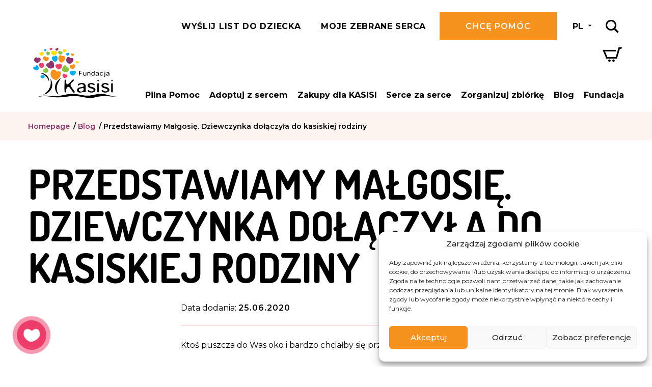

--- FILE ---
content_type: text/css
request_url: https://www.fundacjakasisi.pl/wp-content/themes/custom/assets/dist/theme-866c4c330b2b71d87cdd-1750755556000.css
body_size: 55812
content:
.accordion-head{position:relative;-webkit-user-select:none;-moz-user-select:none;-ms-user-select:none;user-select:none;cursor:pointer}.accordion-body{height:0;overflow:hidden}
.dropdown{position:relative}.dropdown .dropdown-list{position:absolute;top:100%;left:0;width:100%;background:#fff;z-index:100;padding:0;margin:0;list-style:none;opacity:0;max-height:260px;overflow:hidden;overflow-y:auto;transition:opacity .3s ease;pointer-events:none}.dropdown .dropdown-list li{display:block;padding:8px 11px;cursor:pointer;font-weight:600;font-size:14px;border-left:2px solid #ddd;border-right:2px solid #ddd}.dropdown .dropdown-list li:last-child{border-bottom:2px solid #ddd}.dropdown .dropdown-list li:hover{background:#ddd}.dropdown .dropdown-list li.selected{color:#fff;background:#ed3e6b;border-color:#ed3e6b}.dropdown .dropdown-list.position-top{top:auto;bottom:100%}.dropdown .dropdown-list.position-top li:first-child{border-top:2px solid #ddd}.dropdown .dropdown-list.position-top li:last-child{border-bottom:0}.dropdown .dropdown-list.position-top li.selected{border-color:#ed3e6b}.dropdown.is-open .dropdown-list{opacity:1;pointer-events:auto}
.fpwd-collapse-content{height:0;overflow:hidden}
.swiper-container{margin:0 auto;position:relative;overflow:hidden;list-style:none;padding:0;z-index:1}.swiper-container-no-flexbox .swiper-slide{float:left}.swiper-container-vertical>.swiper-wrapper{-webkit-flex-direction:column;-ms-flex-direction:column;flex-direction:column}.swiper-wrapper{position:relative;width:100%;height:100%;z-index:1;display:-webkit-flex;display:-ms-flexbox;display:flex;transition-property:-webkit-transform;transition-property:transform;transition-property:transform,-webkit-transform;transition-property:transform,-webkit-transform;box-sizing:content-box}.swiper-container-android .swiper-slide,.swiper-wrapper{-webkit-transform:translate3d(0,0,0);transform:translate3d(0,0,0)}.swiper-container-multirow>.swiper-wrapper{-webkit-flex-wrap:wrap;-ms-flex-wrap:wrap;flex-wrap:wrap}.swiper-container-free-mode>.swiper-wrapper{transition-timing-function:ease-out;margin:0 auto}.swiper-slide{-ms-flex-negative:0;-webkit-flex-shrink:0;flex-shrink:0;width:100%;height:100%;position:relative;transition-property:-webkit-transform;transition-property:transform;transition-property:transform,-webkit-transform;transition-property:transform,-webkit-transform}.swiper-slide-invisible-blank{visibility:hidden}.swiper-container-autoheight,.swiper-container-autoheight .swiper-slide{height:auto}.swiper-container-autoheight .swiper-wrapper{-webkit-align-items:flex-start;-ms-flex-align:start;align-items:flex-start;transition-property:height,-webkit-transform;transition-property:transform,height;transition-property:transform,height,-webkit-transform}.swiper-container-3d{-webkit-perspective:1200px;perspective:1200px}.swiper-container-3d .swiper-cube-shadow,.swiper-container-3d .swiper-slide,.swiper-container-3d .swiper-slide-shadow-bottom,.swiper-container-3d .swiper-slide-shadow-left,.swiper-container-3d .swiper-slide-shadow-right,.swiper-container-3d .swiper-slide-shadow-top,.swiper-container-3d .swiper-wrapper{-webkit-transform-style:preserve-3d;transform-style:preserve-3d}.swiper-container-3d .swiper-slide-shadow-bottom,.swiper-container-3d .swiper-slide-shadow-left,.swiper-container-3d .swiper-slide-shadow-right,.swiper-container-3d .swiper-slide-shadow-top{position:absolute;left:0;top:0;width:100%;height:100%;pointer-events:none;z-index:10}.swiper-container-3d .swiper-slide-shadow-left{background-image:linear-gradient(to left,rgba(0,0,0,.5),rgba(0,0,0,0))}.swiper-container-3d .swiper-slide-shadow-right{background-image:linear-gradient(to right,rgba(0,0,0,.5),rgba(0,0,0,0))}.swiper-container-3d .swiper-slide-shadow-top{background-image:linear-gradient(to top,rgba(0,0,0,.5),rgba(0,0,0,0))}.swiper-container-3d .swiper-slide-shadow-bottom{background-image:linear-gradient(to bottom,rgba(0,0,0,.5),rgba(0,0,0,0))}.swiper-container-wp8-horizontal,.swiper-container-wp8-horizontal>.swiper-wrapper{-ms-touch-action:pan-y;touch-action:pan-y}.swiper-container-wp8-vertical,.swiper-container-wp8-vertical>.swiper-wrapper{-ms-touch-action:pan-x;touch-action:pan-x}.swiper-button-next,.swiper-button-prev{position:absolute;top:50%;width:27px;height:44px;margin-top:-22px;z-index:10;cursor:pointer;background-size:27px 44px;background-position:center;background-repeat:no-repeat}.swiper-button-next.swiper-button-disabled,.swiper-button-prev.swiper-button-disabled{opacity:.35;cursor:auto;pointer-events:none}.swiper-button-prev,.swiper-container-rtl .swiper-button-next{background-image:url("data:image/svg+xml;charset=utf-8,%3Csvg%20xmlns%3D'http%3A%2F%2Fwww.w3.org%2F2000%2Fsvg'%20viewBox%3D'0%200%2027%2044'%3E%3Cpath%20d%3D'M0%2C22L22%2C0l2.1%2C2.1L4.2%2C22l19.9%2C19.9L22%2C44L0%2C22L0%2C22L0%2C22z'%20fill%3D'%23007aff'%2F%3E%3C%2Fsvg%3E");left:10px;right:auto}.swiper-button-next,.swiper-container-rtl .swiper-button-prev{background-image:url("data:image/svg+xml;charset=utf-8,%3Csvg%20xmlns%3D'http%3A%2F%2Fwww.w3.org%2F2000%2Fsvg'%20viewBox%3D'0%200%2027%2044'%3E%3Cpath%20d%3D'M27%2C22L27%2C22L5%2C44l-2.1-2.1L22.8%2C22L2.9%2C2.1L5%2C0L27%2C22L27%2C22z'%20fill%3D'%23007aff'%2F%3E%3C%2Fsvg%3E");right:10px;left:auto}.swiper-button-prev.swiper-button-white,.swiper-container-rtl .swiper-button-next.swiper-button-white{background-image:url("data:image/svg+xml;charset=utf-8,%3Csvg%20xmlns%3D'http%3A%2F%2Fwww.w3.org%2F2000%2Fsvg'%20viewBox%3D'0%200%2027%2044'%3E%3Cpath%20d%3D'M0%2C22L22%2C0l2.1%2C2.1L4.2%2C22l19.9%2C19.9L22%2C44L0%2C22L0%2C22L0%2C22z'%20fill%3D'%23ffffff'%2F%3E%3C%2Fsvg%3E")}.swiper-button-next.swiper-button-white,.swiper-container-rtl .swiper-button-prev.swiper-button-white{background-image:url("data:image/svg+xml;charset=utf-8,%3Csvg%20xmlns%3D'http%3A%2F%2Fwww.w3.org%2F2000%2Fsvg'%20viewBox%3D'0%200%2027%2044'%3E%3Cpath%20d%3D'M27%2C22L27%2C22L5%2C44l-2.1-2.1L22.8%2C22L2.9%2C2.1L5%2C0L27%2C22L27%2C22z'%20fill%3D'%23ffffff'%2F%3E%3C%2Fsvg%3E")}.swiper-button-prev.swiper-button-black,.swiper-container-rtl .swiper-button-next.swiper-button-black{background-image:url("data:image/svg+xml;charset=utf-8,%3Csvg%20xmlns%3D'http%3A%2F%2Fwww.w3.org%2F2000%2Fsvg'%20viewBox%3D'0%200%2027%2044'%3E%3Cpath%20d%3D'M0%2C22L22%2C0l2.1%2C2.1L4.2%2C22l19.9%2C19.9L22%2C44L0%2C22L0%2C22L0%2C22z'%20fill%3D'%23000000'%2F%3E%3C%2Fsvg%3E")}.swiper-button-next.swiper-button-black,.swiper-container-rtl .swiper-button-prev.swiper-button-black{background-image:url("data:image/svg+xml;charset=utf-8,%3Csvg%20xmlns%3D'http%3A%2F%2Fwww.w3.org%2F2000%2Fsvg'%20viewBox%3D'0%200%2027%2044'%3E%3Cpath%20d%3D'M27%2C22L27%2C22L5%2C44l-2.1-2.1L22.8%2C22L2.9%2C2.1L5%2C0L27%2C22L27%2C22z'%20fill%3D'%23000000'%2F%3E%3C%2Fsvg%3E")}.swiper-button-lock{display:none}.swiper-pagination{position:absolute;text-align:center;transition:.3s opacity;-webkit-transform:translate3d(0,0,0);transform:translate3d(0,0,0);z-index:10}.swiper-pagination.swiper-pagination-hidden{opacity:0}.swiper-container-horizontal>.swiper-pagination-bullets,.swiper-pagination-custom,.swiper-pagination-fraction{bottom:10px;left:0;width:100%}.swiper-pagination-bullets-dynamic{overflow:hidden;font-size:0}.swiper-pagination-bullets-dynamic .swiper-pagination-bullet{-webkit-transform:scale(.33);transform:scale(.33);position:relative}.swiper-pagination-bullets-dynamic .swiper-pagination-bullet-active{-webkit-transform:scale(1);transform:scale(1)}.swiper-pagination-bullets-dynamic .swiper-pagination-bullet-active-main{-webkit-transform:scale(1);transform:scale(1)}.swiper-pagination-bullets-dynamic .swiper-pagination-bullet-active-prev{-webkit-transform:scale(.66);transform:scale(.66)}.swiper-pagination-bullets-dynamic .swiper-pagination-bullet-active-prev-prev{-webkit-transform:scale(.33);transform:scale(.33)}.swiper-pagination-bullets-dynamic .swiper-pagination-bullet-active-next{-webkit-transform:scale(.66);transform:scale(.66)}.swiper-pagination-bullets-dynamic .swiper-pagination-bullet-active-next-next{-webkit-transform:scale(.33);transform:scale(.33)}.swiper-pagination-bullet{width:8px;height:8px;display:inline-block;border-radius:100%;background:#000;opacity:.2}button.swiper-pagination-bullet{border:none;margin:0;padding:0;box-shadow:none;-webkit-appearance:none;-moz-appearance:none;appearance:none}.swiper-pagination-clickable .swiper-pagination-bullet{cursor:pointer}.swiper-pagination-bullet-active{opacity:1;background:#007aff}.swiper-container-vertical>.swiper-pagination-bullets{right:10px;top:50%;-webkit-transform:translate3d(0,-50%,0);transform:translate3d(0,-50%,0)}.swiper-container-vertical>.swiper-pagination-bullets .swiper-pagination-bullet{margin:6px 0;display:block}.swiper-container-vertical>.swiper-pagination-bullets.swiper-pagination-bullets-dynamic{top:50%;-webkit-transform:translateY(-50%);transform:translateY(-50%);width:8px}.swiper-container-vertical>.swiper-pagination-bullets.swiper-pagination-bullets-dynamic .swiper-pagination-bullet{display:inline-block;transition:.2s top,.2s -webkit-transform;transition:.2s transform,.2s top;transition:.2s transform,.2s top,.2s -webkit-transform}.swiper-container-horizontal>.swiper-pagination-bullets .swiper-pagination-bullet{margin:0 4px}.swiper-container-horizontal>.swiper-pagination-bullets.swiper-pagination-bullets-dynamic{left:50%;-webkit-transform:translateX(-50%);transform:translateX(-50%);white-space:nowrap}.swiper-container-horizontal>.swiper-pagination-bullets.swiper-pagination-bullets-dynamic .swiper-pagination-bullet{transition:.2s left,.2s -webkit-transform;transition:.2s transform,.2s left;transition:.2s transform,.2s left,.2s -webkit-transform}.swiper-container-horizontal.swiper-container-rtl>.swiper-pagination-bullets-dynamic .swiper-pagination-bullet{transition:.2s right,.2s -webkit-transform;transition:.2s transform,.2s right;transition:.2s transform,.2s right,.2s -webkit-transform}.swiper-pagination-progressbar{background:rgba(0,0,0,.25);position:absolute}.swiper-pagination-progressbar .swiper-pagination-progressbar-fill{background:#007aff;position:absolute;left:0;top:0;width:100%;height:100%;-webkit-transform:scale(0);transform:scale(0);-webkit-transform-origin:left top;transform-origin:left top}.swiper-container-rtl .swiper-pagination-progressbar .swiper-pagination-progressbar-fill{-webkit-transform-origin:right top;transform-origin:right top}.swiper-container-horizontal>.swiper-pagination-progressbar,.swiper-container-vertical>.swiper-pagination-progressbar.swiper-pagination-progressbar-opposite{width:100%;height:4px;left:0;top:0}.swiper-container-horizontal>.swiper-pagination-progressbar.swiper-pagination-progressbar-opposite,.swiper-container-vertical>.swiper-pagination-progressbar{width:4px;height:100%;left:0;top:0}.swiper-pagination-white .swiper-pagination-bullet-active{background:#fff}.swiper-pagination-progressbar.swiper-pagination-white{background:rgba(255,255,255,.25)}.swiper-pagination-progressbar.swiper-pagination-white .swiper-pagination-progressbar-fill{background:#fff}.swiper-pagination-black .swiper-pagination-bullet-active{background:#000}.swiper-pagination-progressbar.swiper-pagination-black{background:rgba(0,0,0,.25)}.swiper-pagination-progressbar.swiper-pagination-black .swiper-pagination-progressbar-fill{background:#000}.swiper-pagination-lock{display:none}.swiper-scrollbar{border-radius:10px;position:relative;-ms-touch-action:none;background:rgba(0,0,0,.1)}.swiper-container-horizontal>.swiper-scrollbar{position:absolute;left:1%;bottom:3px;z-index:50;height:5px;width:98%}.swiper-container-vertical>.swiper-scrollbar{position:absolute;right:3px;top:1%;z-index:50;width:5px;height:98%}.swiper-scrollbar-drag{height:100%;width:100%;position:relative;background:rgba(0,0,0,.5);border-radius:10px;left:0;top:0}.swiper-scrollbar-cursor-drag{cursor:move}.swiper-scrollbar-lock{display:none}.swiper-zoom-container{width:100%;height:100%;display:-webkit-flex;display:-ms-flexbox;display:flex;-webkit-justify-content:center;-ms-flex-pack:center;justify-content:center;-webkit-align-items:center;-ms-flex-align:center;align-items:center;text-align:center}.swiper-zoom-container>canvas,.swiper-zoom-container>img,.swiper-zoom-container>svg{max-width:100%;max-height:100%;object-fit:contain}.swiper-slide-zoomed{cursor:move}.swiper-lazy-preloader{width:42px;height:42px;position:absolute;left:50%;top:50%;margin-left:-21px;margin-top:-21px;z-index:10;-webkit-transform-origin:50%;transform-origin:50%;-webkit-animation:swiper-preloader-spin 1s steps(12,end) infinite;animation:swiper-preloader-spin 1s steps(12,end) infinite}.swiper-lazy-preloader:after{display:block;content:"";width:100%;height:100%;background-image:url("data:image/svg+xml;charset=utf-8,%3Csvg%20viewBox%3D'0%200%20120%20120'%20xmlns%3D'http%3A%2F%2Fwww.w3.org%2F2000%2Fsvg'%20xmlns%3Axlink%3D'http%3A%2F%2Fwww.w3.org%2F1999%2Fxlink'%3E%3Cdefs%3E%3Cline%20id%3D'l'%20x1%3D'60'%20x2%3D'60'%20y1%3D'7'%20y2%3D'27'%20stroke%3D'%236c6c6c'%20stroke-width%3D'11'%20stroke-linecap%3D'round'%2F%3E%3C%2Fdefs%3E%3Cg%3E%3Cuse%20xlink%3Ahref%3D'%23l'%20opacity%3D'.27'%2F%3E%3Cuse%20xlink%3Ahref%3D'%23l'%20opacity%3D'.27'%20transform%3D'rotate(30%2060%2C60)'%2F%3E%3Cuse%20xlink%3Ahref%3D'%23l'%20opacity%3D'.27'%20transform%3D'rotate(60%2060%2C60)'%2F%3E%3Cuse%20xlink%3Ahref%3D'%23l'%20opacity%3D'.27'%20transform%3D'rotate(90%2060%2C60)'%2F%3E%3Cuse%20xlink%3Ahref%3D'%23l'%20opacity%3D'.27'%20transform%3D'rotate(120%2060%2C60)'%2F%3E%3Cuse%20xlink%3Ahref%3D'%23l'%20opacity%3D'.27'%20transform%3D'rotate(150%2060%2C60)'%2F%3E%3Cuse%20xlink%3Ahref%3D'%23l'%20opacity%3D'.37'%20transform%3D'rotate(180%2060%2C60)'%2F%3E%3Cuse%20xlink%3Ahref%3D'%23l'%20opacity%3D'.46'%20transform%3D'rotate(210%2060%2C60)'%2F%3E%3Cuse%20xlink%3Ahref%3D'%23l'%20opacity%3D'.56'%20transform%3D'rotate(240%2060%2C60)'%2F%3E%3Cuse%20xlink%3Ahref%3D'%23l'%20opacity%3D'.66'%20transform%3D'rotate(270%2060%2C60)'%2F%3E%3Cuse%20xlink%3Ahref%3D'%23l'%20opacity%3D'.75'%20transform%3D'rotate(300%2060%2C60)'%2F%3E%3Cuse%20xlink%3Ahref%3D'%23l'%20opacity%3D'.85'%20transform%3D'rotate(330%2060%2C60)'%2F%3E%3C%2Fg%3E%3C%2Fsvg%3E");background-position:50%;background-size:100%;background-repeat:no-repeat}.swiper-lazy-preloader-white:after{background-image:url("data:image/svg+xml;charset=utf-8,%3Csvg%20viewBox%3D'0%200%20120%20120'%20xmlns%3D'http%3A%2F%2Fwww.w3.org%2F2000%2Fsvg'%20xmlns%3Axlink%3D'http%3A%2F%2Fwww.w3.org%2F1999%2Fxlink'%3E%3Cdefs%3E%3Cline%20id%3D'l'%20x1%3D'60'%20x2%3D'60'%20y1%3D'7'%20y2%3D'27'%20stroke%3D'%23fff'%20stroke-width%3D'11'%20stroke-linecap%3D'round'%2F%3E%3C%2Fdefs%3E%3Cg%3E%3Cuse%20xlink%3Ahref%3D'%23l'%20opacity%3D'.27'%2F%3E%3Cuse%20xlink%3Ahref%3D'%23l'%20opacity%3D'.27'%20transform%3D'rotate(30%2060%2C60)'%2F%3E%3Cuse%20xlink%3Ahref%3D'%23l'%20opacity%3D'.27'%20transform%3D'rotate(60%2060%2C60)'%2F%3E%3Cuse%20xlink%3Ahref%3D'%23l'%20opacity%3D'.27'%20transform%3D'rotate(90%2060%2C60)'%2F%3E%3Cuse%20xlink%3Ahref%3D'%23l'%20opacity%3D'.27'%20transform%3D'rotate(120%2060%2C60)'%2F%3E%3Cuse%20xlink%3Ahref%3D'%23l'%20opacity%3D'.27'%20transform%3D'rotate(150%2060%2C60)'%2F%3E%3Cuse%20xlink%3Ahref%3D'%23l'%20opacity%3D'.37'%20transform%3D'rotate(180%2060%2C60)'%2F%3E%3Cuse%20xlink%3Ahref%3D'%23l'%20opacity%3D'.46'%20transform%3D'rotate(210%2060%2C60)'%2F%3E%3Cuse%20xlink%3Ahref%3D'%23l'%20opacity%3D'.56'%20transform%3D'rotate(240%2060%2C60)'%2F%3E%3Cuse%20xlink%3Ahref%3D'%23l'%20opacity%3D'.66'%20transform%3D'rotate(270%2060%2C60)'%2F%3E%3Cuse%20xlink%3Ahref%3D'%23l'%20opacity%3D'.75'%20transform%3D'rotate(300%2060%2C60)'%2F%3E%3Cuse%20xlink%3Ahref%3D'%23l'%20opacity%3D'.85'%20transform%3D'rotate(330%2060%2C60)'%2F%3E%3C%2Fg%3E%3C%2Fsvg%3E")}@-webkit-keyframes swiper-preloader-spin{100%{-webkit-transform:rotate(360deg);transform:rotate(360deg)}}@keyframes swiper-preloader-spin{100%{-webkit-transform:rotate(360deg);transform:rotate(360deg)}}.swiper-container .swiper-notification{position:absolute;left:0;top:0;pointer-events:none;opacity:0;z-index:-1000}.swiper-container-fade.swiper-container-free-mode .swiper-slide{transition-timing-function:ease-out}.swiper-container-fade .swiper-slide{pointer-events:none;transition-property:opacity}.swiper-container-fade .swiper-slide .swiper-slide{pointer-events:none}.swiper-container-fade .swiper-slide-active,.swiper-container-fade .swiper-slide-active .swiper-slide-active{pointer-events:auto}.swiper-container-cube{overflow:visible}.swiper-container-cube .swiper-slide{pointer-events:none;-webkit-backface-visibility:hidden;backface-visibility:hidden;z-index:1;visibility:hidden;-webkit-transform-origin:0 0;transform-origin:0 0;width:100%;height:100%}.swiper-container-cube .swiper-slide .swiper-slide{pointer-events:none}.swiper-container-cube.swiper-container-rtl .swiper-slide{-webkit-transform-origin:100% 0;transform-origin:100% 0}.swiper-container-cube .swiper-slide-active,.swiper-container-cube .swiper-slide-active .swiper-slide-active{pointer-events:auto}.swiper-container-cube .swiper-slide-active,.swiper-container-cube .swiper-slide-next,.swiper-container-cube .swiper-slide-next+.swiper-slide,.swiper-container-cube .swiper-slide-prev{pointer-events:auto;visibility:visible}.swiper-container-cube .swiper-slide-shadow-bottom,.swiper-container-cube .swiper-slide-shadow-left,.swiper-container-cube .swiper-slide-shadow-right,.swiper-container-cube .swiper-slide-shadow-top{z-index:0;-webkit-backface-visibility:hidden;backface-visibility:hidden}.swiper-container-cube .swiper-cube-shadow{position:absolute;left:0;bottom:0;width:100%;height:100%;background:#000;opacity:.6;-webkit-filter:blur(50px);filter:blur(50px);z-index:0}.swiper-container-flip{overflow:visible}.swiper-container-flip .swiper-slide{pointer-events:none;-webkit-backface-visibility:hidden;backface-visibility:hidden;z-index:1}.swiper-container-flip .swiper-slide .swiper-slide{pointer-events:none}.swiper-container-flip .swiper-slide-active,.swiper-container-flip .swiper-slide-active .swiper-slide-active{pointer-events:auto}.swiper-container-flip .swiper-slide-shadow-bottom,.swiper-container-flip .swiper-slide-shadow-left,.swiper-container-flip .swiper-slide-shadow-right,.swiper-container-flip .swiper-slide-shadow-top{z-index:0;-webkit-backface-visibility:hidden;backface-visibility:hidden}.swiper-container-coverflow .swiper-wrapper{-ms-perspective:1200px}
/*!
 * Toastify js 1.6.1
 * https://github.com/apvarun/toastify-js
 * @license MIT licensed
 *
 * Copyright (C) 2018 Varun A P
 */.toastify{position:fixed;opacity:0;transition:all .4s cubic-bezier(.215,.61,.355,1);z-index:2500;max-width:calc(100% - 30px);pointer-events:none}.toastify-inside{display:inline-block;vertical-align:middle;text-align:left;position:relative;padding:20px 50px 20px 30px;color:#fff;display:inline-block;box-shadow:0 3px 6px -1px rgba(0,0,0,.12),0 10px 36px -4px rgba(77,96,232,.3);background:linear-gradient(135deg,#73a5ff,#5477f5);border-radius:2px;cursor:pointer;text-decoration:none;max-width:calc(100% - 30px);min-width:300px;line-height:1.3;pointer-events:auto}.toastify.on{opacity:1}.toast-close{position:absolute;top:50%;right:10px;opacity:.4;font-size:18px;padding:3px 6px;-webkit-transform:translateY(-50%);transform:translateY(-50%)}.toastify-right{right:15px;text-align:right}.toastify-left{left:15px;text-align:left}.toastify-top{top:-150px}.toastify-bottom{bottom:-150px}.toastify-rounded .toastify-inside{border-radius:25px}.toastify-avatar{width:1.5em;height:1.5em;margin:0 5px;border-radius:2px}.toastify-center{margin-left:auto;margin-right:auto;text-align:center;left:15px;right:15px}@media only screen and (max-width:767px){.toastify-left,.toastify-right{margin-left:auto;margin-right:auto;left:15px;right:15px}}
.fpwd-modal{position:fixed;top:0;left:0;right:0;height:100vh;z-index:2000;min-width:320px;display:-webkit-flex;display:-ms-flexbox;display:flex;-webkit-align-items:center;-ms-flex-align:center;align-items:center;-webkit-justify-content:center;-ms-flex-pack:center;justify-content:center;pointer-events:none;opacity:0;transition:opacity .5s ease;-webkit-overflow-scrolling:touch}@media(max-width:767px){.fpwd-modal{height:-webkit-fill-available}}.fpwd-modal.modal-show{opacity:1;pointer-events:auto}.fpwd-modal .fpwd-modal-overlay{position:absolute;top:0;left:0;right:0;bottom:0;z-index:20;background:rgba(0,0,0,.85)}.fpwd-modal .fpwd-modal-container{position:relative;width:100%;max-height:100%;padding:15px 0;overflow:hidden;overflow-y:auto;z-index:50}.fpwd-modal .fpwd-modal-body{position:relative;background:#fff;border:6px solid #fff5f0;padding:40px;z-index:30}.fpwd-modal .fpwd-modal-close{position:absolute;top:6px;right:6px;width:40px;height:40px;background:0 0;border:0;padding:0;display:-webkit-flex;display:-ms-flexbox;display:flex;-webkit-align-items:center;-ms-flex-align:center;align-items:center;-webkit-justify-content:center;-ms-flex-pack:center;justify-content:center;outline:0;cursor:pointer;color:#000;z-index:100}.fpwd-modal .fpwd-modal-close:hover{color:#ed3e6b}.fpwd-modal .box-error{margin:0}.fpwd-modal.modal-small .fpwd-modal-body{max-width:760px;margin:auto}@media(max-width:767px){.fpwd-modal .fpwd-modal-body{padding:23px;border-width:2px}.fpwd-modal .fpwd-modal-close{top:0;right:0;font-size:16px}}
.fpwd-upload{background-color:#fff5f0;padding:14px;transition:background-color .3s ease;height:100%}.fpwd-upload .upload-inside{display:-webkit-flex;display:-ms-flexbox;display:flex;-webkit-align-items:center;-ms-flex-align:center;align-items:center;-webkit-justify-content:center;-ms-flex-pack:center;justify-content:center;-webkit-flex-direction:column;-ms-flex-direction:column;flex-direction:column;height:100%;border:3px dashed #fde2e2;padding:50px 15px 20px;transition:border-color .3s ease}.fpwd-upload .upload-center{text-align:center}.fpwd-upload .upload-center i{font-size:40px;margin:15px 0 8px;display:inline-block;vertical-align:middle}.fpwd-upload .upload-input{display:none}.fpwd-upload .upload-preview{width:100%;display:-webkit-flex;display:-ms-flexbox;display:flex;-webkit-align-items:flex-start;-ms-flex-align:start;align-items:flex-start;-webkit-flex-wrap:wrap;-ms-flex-wrap:wrap;flex-wrap:wrap;margin:30px -6px 0}.fpwd-upload .preview-item{width:25%;padding:6px}@media(max-width:600px){.fpwd-upload .preview-item{width:33.33333%}}@media(max-width:400px){.fpwd-upload .preview-item{width:50%}}.fpwd-upload .preview-inside{position:relative;border:3px solid #ed3e6b}.fpwd-upload .preview-remove{position:absolute;top:0;right:0;background:#ed3e6b;color:#fff;font-size:11px;width:30px;height:30px;border:0;border-radius:100%;display:-webkit-flex;display:-ms-flexbox;display:flex;-webkit-align-items:center;-ms-flex-align:center;align-items:center;-webkit-justify-content:center;-ms-flex-pack:center;justify-content:center;-webkit-transform:translate3d(50%,-50%,0);transform:translate3d(50%,-50%,0);cursor:pointer}.fpwd-upload .preview-image{background-position:center center;background-size:cover}.fpwd-upload .preview-image:before{content:"";padding-top:80%;display:block}.fpwd-upload.fpwd-error-uploader{background-color:#fde2e2}.fpwd-upload.fpwd-error-uploader .upload-inside{border-color:#ed3e6b}.fpwd-upload.drag-enter{background-color:#fff0f0}.fpwd-upload.drag-enter .upload-inside{border-color:#ff799b}@media(max-width:991px){.fpwd-upload{margin:15px -15px;padding:15px;height:auto}}
.hidden-payment-button{display:none!important}
/*! normalize.css v8.0.1 | MIT License | github.com/necolas/normalize.css */html{line-height:1.15;-webkit-text-size-adjust:100%}body{margin:0}main{display:block}h1{font-size:2em;margin:.67em 0}hr{box-sizing:content-box;height:0;overflow:visible}pre{font-family:monospace,monospace;font-size:1em}a{background-color:transparent}abbr[title]{border-bottom:none;text-decoration:underline;-webkit-text-decoration:underline dotted;-moz-text-decoration:underline dotted;text-decoration:underline dotted}b,strong{font-weight:bolder}code,kbd,samp{font-family:monospace,monospace;font-size:1em}small{font-size:80%}sub,sup{font-size:75%;line-height:0;position:relative;vertical-align:baseline}sub{bottom:-.25em}sup{top:-.5em}img{border-style:none}button,input,optgroup,select,textarea{font-family:inherit;font-size:100%;line-height:1.15;margin:0}button,input{overflow:visible}button,select{text-transform:none}[type=button],[type=reset],[type=submit],button{-webkit-appearance:button}[type=button]::-moz-focus-inner,[type=reset]::-moz-focus-inner,[type=submit]::-moz-focus-inner,button::-moz-focus-inner{border-style:none;padding:0}[type=button]:-moz-focusring,[type=reset]:-moz-focusring,[type=submit]:-moz-focusring,button:-moz-focusring{outline:1px dotted ButtonText}fieldset{padding:.35em .75em .625em}legend{box-sizing:border-box;color:inherit;display:table;max-width:100%;padding:0;white-space:normal}progress{vertical-align:baseline}textarea{overflow:auto}[type=checkbox],[type=radio]{box-sizing:border-box;padding:0}[type=number]::-webkit-inner-spin-button,[type=number]::-webkit-outer-spin-button{height:auto}[type=search]{-webkit-appearance:textfield;outline-offset:-2px}[type=search]::-webkit-search-decoration{-webkit-appearance:none}::-webkit-file-upload-button{-webkit-appearance:button;font:inherit}details{display:block}summary{display:list-item}template{display:none}[hidden]{display:none}.entry-content img{margin:0 0 1.5em 0}.alignleft,img.alignleft{margin-right:1.5em;margin-bottom:1.5em;display:inline;float:left}.alignright,img.alignright{margin-left:1.5em;display:inline;float:right}.aligncenter,img.aligncenter{margin-right:auto;margin-left:auto;display:block;clear:both}.wp-caption{margin-bottom:1.5em;text-align:center;padding-top:5px}.wp-caption img{border:0 none;padding:0;margin:0}.wp-caption p.wp-caption-text{line-height:1.5;font-size:10px;margin:0}.wp-smiley{margin:0!important;max-height:1em}blockquote.left{margin-right:20px;text-align:right;margin-left:0;width:33%;float:left}blockquote.right{margin-left:20px;text-align:left;margin-right:0;width:33%;float:right}.admin-bar #wpadminbar{opacity:0;-webkit-transform:translate3d(0,-22px,0);transform:translate3d(0,-22px,0);transition:-webkit-transform .2s ease;transition:transform .2s ease;transition:transform .2s ease,-webkit-transform .2s ease}.admin-bar #wpadminbar:hover{opacity:1;-webkit-transform:translate3d(0,0,0);transform:translate3d(0,0,0)}.container-fluid,.container-fluid-lg{width:100%;max-width:1200px;padding:0 15px;margin:0 auto}.container-fluid-lg{max-width:1465px}.row{display:-webkit-flex;display:-ms-flexbox;display:flex;-webkit-flex-wrap:wrap;-ms-flex-wrap:wrap;flex-wrap:wrap;margin-right:-15px;margin-left:-15px}@media(min-width:0)and (max-width:767px){.row{margin-right:-7.5px;margin-left:-7.5px}}.col{position:relative;width:100%;padding-right:15px;padding-left:15px;-webkit-flex-grow:1;-ms-flex-positive:1;flex-grow:1;max-width:100%}@media(min-width:0)and (max-width:767px){.col{padding-right:7.5px;padding-left:7.5px}}.hidden{display:none!important}.align-left{text-align:left}.align-right{text-align:right}.align-center{text-align:center}.align-justify{text-align:justify}.flex{display:-webkit-flex;display:-ms-flexbox;display:flex}.align-items-flex-start{-webkit-align-items:flex-start;-ms-flex-align:start;align-items:flex-start}.align-items-flex-end{-webkit-align-items:flex-end;-ms-flex-align:end;align-items:flex-end}.align-items-stretch{-webkit-align-items:stretch;-ms-flex-align:stretch;align-items:stretch}.align-items-center{-webkit-align-items:center;-ms-flex-align:center;align-items:center}.justify-content-center{-webkit-justify-content:center;-ms-flex-pack:center;justify-content:center}.justify-content-flex-start{-webkit-justify-content:flex-start;-ms-flex-pack:start;justify-content:flex-start}.justify-content-flex-end{-webkit-justify-content:flex-end;-ms-flex-pack:end;justify-content:flex-end}.justify-content-space-between{-webkit-justify-content:space-between;-ms-flex-pack:justify;justify-content:space-between}.flex-direction-row{-webkit-flex-direction:row;-ms-flex-direction:row;flex-direction:row}.flex-direction-row-reverse{-webkit-flex-direction:row-reverse;-ms-flex-direction:row-reverse;flex-direction:row-reverse}.flex-direction-column{-webkit-flex-direction:column;-ms-flex-direction:column;flex-direction:column}.flex-direction-column-reverse{-webkit-flex-direction:column-reverse;-ms-flex-direction:column-reverse;flex-direction:column-reverse}[class*=bg-]{background-repeat:no-repeat}.bg-contain{background-position:center center;background-size:contain}.bg-cover{background-position:center center;background-size:cover}.bg-100-percent{background-size:100%}.bg-x-left{background-position-x:left}.bg-x-center{background-position-x:center}.bg-x-right{background-position-x:right}.bg-y-top{background-position-y:top}.bg-y-center{background-position-y:center}.bg-y-bottom{background-position-y:bottom}.bg-center{background-position:center center}.min-height-vh{min-height:100vh}@media(min-width:0)and (max-width:991px){.min-height-vh{min-height:-webkit-fill-available}}.height-auto{height:auto}.height-100-percent{height:100%}.col-1{-webkit-flex:0 0 8.3333333333%;-ms-flex:0 0 8.3333333333%;flex:0 0 8.3333333333%;max-width:8.3333333333%}.col-2{-webkit-flex:0 0 16.6666666667%;-ms-flex:0 0 16.6666666667%;flex:0 0 16.6666666667%;max-width:16.6666666667%}.col-3{-webkit-flex:0 0 25%;-ms-flex:0 0 25%;flex:0 0 25%;max-width:25%}.col-4{-webkit-flex:0 0 33.3333333333%;-ms-flex:0 0 33.3333333333%;flex:0 0 33.3333333333%;max-width:33.3333333333%}.col-5{-webkit-flex:0 0 41.6666666667%;-ms-flex:0 0 41.6666666667%;flex:0 0 41.6666666667%;max-width:41.6666666667%}.col-6{-webkit-flex:0 0 50%;-ms-flex:0 0 50%;flex:0 0 50%;max-width:50%}.col-7{-webkit-flex:0 0 58.3333333333%;-ms-flex:0 0 58.3333333333%;flex:0 0 58.3333333333%;max-width:58.3333333333%}.col-8{-webkit-flex:0 0 66.6666666667%;-ms-flex:0 0 66.6666666667%;flex:0 0 66.6666666667%;max-width:66.6666666667%}.col-9{-webkit-flex:0 0 75%;-ms-flex:0 0 75%;flex:0 0 75%;max-width:75%}.col-10{-webkit-flex:0 0 83.3333333333%;-ms-flex:0 0 83.3333333333%;flex:0 0 83.3333333333%;max-width:83.3333333333%}.col-11{-webkit-flex:0 0 91.6666666667%;-ms-flex:0 0 91.6666666667%;flex:0 0 91.6666666667%;max-width:91.6666666667%}@media(min-width:0){.col-xs-1{-webkit-flex:0 0 8.3333333333%;-ms-flex:0 0 8.3333333333%;flex:0 0 8.3333333333%;max-width:8.3333333333%}.col-xs-2{-webkit-flex:0 0 16.6666666667%;-ms-flex:0 0 16.6666666667%;flex:0 0 16.6666666667%;max-width:16.6666666667%}.col-xs-3{-webkit-flex:0 0 25%;-ms-flex:0 0 25%;flex:0 0 25%;max-width:25%}.col-xs-4{-webkit-flex:0 0 33.3333333333%;-ms-flex:0 0 33.3333333333%;flex:0 0 33.3333333333%;max-width:33.3333333333%}.col-xs-5{-webkit-flex:0 0 41.6666666667%;-ms-flex:0 0 41.6666666667%;flex:0 0 41.6666666667%;max-width:41.6666666667%}.col-xs-6{-webkit-flex:0 0 50%;-ms-flex:0 0 50%;flex:0 0 50%;max-width:50%}.col-xs-7{-webkit-flex:0 0 58.3333333333%;-ms-flex:0 0 58.3333333333%;flex:0 0 58.3333333333%;max-width:58.3333333333%}.col-xs-8{-webkit-flex:0 0 66.6666666667%;-ms-flex:0 0 66.6666666667%;flex:0 0 66.6666666667%;max-width:66.6666666667%}.col-xs-9{-webkit-flex:0 0 75%;-ms-flex:0 0 75%;flex:0 0 75%;max-width:75%}.col-xs-10{-webkit-flex:0 0 83.3333333333%;-ms-flex:0 0 83.3333333333%;flex:0 0 83.3333333333%;max-width:83.3333333333%}.col-xs-11{-webkit-flex:0 0 91.6666666667%;-ms-flex:0 0 91.6666666667%;flex:0 0 91.6666666667%;max-width:91.6666666667%}.hidden-xs{display:none!important}.visible-xs{display:block!important}.visible-flex-xs{display:-webkit-flex!important;display:-ms-flexbox!important;display:flex!important}.visible-inline-xs{display:inline-block!important}.visible-inline-text-xs{display:inline!important}.align-left-xs{text-align:left}.align-right-xs{text-align:right}.align-center-xs{text-align:center}.align-justify-xs{text-align:justify}.flex-xs{display:-webkit-flex;display:-ms-flexbox;display:flex}.align-items-flex-start-xs{-webkit-align-items:flex-start;-ms-flex-align:start;align-items:flex-start}.align-items-flex-end-xs{-webkit-align-items:flex-end;-ms-flex-align:end;align-items:flex-end}.align-items-stretch-xs{-webkit-align-items:stretch;-ms-flex-align:stretch;align-items:stretch}.align-items-center-xs{-webkit-align-items:center;-ms-flex-align:center;align-items:center}.justify-content-center-xs{-webkit-justify-content:center;-ms-flex-pack:center;justify-content:center}.justify-content-flex-start-xs{-webkit-justify-content:flex-start;-ms-flex-pack:start;justify-content:flex-start}.justify-content-flex-end-xs{-webkit-justify-content:flex-end;-ms-flex-pack:end;justify-content:flex-end}.justify-content-space-between-xs{-webkit-justify-content:space-between;-ms-flex-pack:justify;justify-content:space-between}.flex-direction-row-xs{-webkit-flex-direction:row;-ms-flex-direction:row;flex-direction:row}.flex-direction-row-reverse-xs{-webkit-flex-direction:row-reverse;-ms-flex-direction:row-reverse;flex-direction:row-reverse}.flex-direction-column-xs{-webkit-flex-direction:column;-ms-flex-direction:column;flex-direction:column}.flex-direction-column-reverse-xs{-webkit-flex-direction:column-reverse;-ms-flex-direction:column-reverse;flex-direction:column-reverse}.bg-contain-xs{background-size:contain}.bg-cover-xs{background-size:cover}.bg-100-percent-xs{background-size:100%}.bg-x-left-xs{background-position-x:left}.bg-x-center-xs{background-position-x:center}.bg-x-right-xs{background-position-x:right}.bg-y-top-xs{background-position-y:top}.bg-y-center-xs{background-position-y:center}.bg-y-bottom-xs{background-position-y:bottom}.bg-center-xs{background-position:center center}}@media(min-width:576px){.col-sm-1{-webkit-flex:0 0 8.3333333333%;-ms-flex:0 0 8.3333333333%;flex:0 0 8.3333333333%;max-width:8.3333333333%}.col-sm-2{-webkit-flex:0 0 16.6666666667%;-ms-flex:0 0 16.6666666667%;flex:0 0 16.6666666667%;max-width:16.6666666667%}.col-sm-3{-webkit-flex:0 0 25%;-ms-flex:0 0 25%;flex:0 0 25%;max-width:25%}.col-sm-4{-webkit-flex:0 0 33.3333333333%;-ms-flex:0 0 33.3333333333%;flex:0 0 33.3333333333%;max-width:33.3333333333%}.col-sm-5{-webkit-flex:0 0 41.6666666667%;-ms-flex:0 0 41.6666666667%;flex:0 0 41.6666666667%;max-width:41.6666666667%}.col-sm-6{-webkit-flex:0 0 50%;-ms-flex:0 0 50%;flex:0 0 50%;max-width:50%}.col-sm-7{-webkit-flex:0 0 58.3333333333%;-ms-flex:0 0 58.3333333333%;flex:0 0 58.3333333333%;max-width:58.3333333333%}.col-sm-8{-webkit-flex:0 0 66.6666666667%;-ms-flex:0 0 66.6666666667%;flex:0 0 66.6666666667%;max-width:66.6666666667%}.col-sm-9{-webkit-flex:0 0 75%;-ms-flex:0 0 75%;flex:0 0 75%;max-width:75%}.col-sm-10{-webkit-flex:0 0 83.3333333333%;-ms-flex:0 0 83.3333333333%;flex:0 0 83.3333333333%;max-width:83.3333333333%}.col-sm-11{-webkit-flex:0 0 91.6666666667%;-ms-flex:0 0 91.6666666667%;flex:0 0 91.6666666667%;max-width:91.6666666667%}.hidden-sm{display:none!important}.visible-sm{display:block!important}.visible-flex-sm{display:-webkit-flex!important;display:-ms-flexbox!important;display:flex!important}.visible-inline-sm{display:inline-block!important}.visible-inline-text-sm{display:inline!important}.align-left-sm{text-align:left}.align-right-sm{text-align:right}.align-center-sm{text-align:center}.align-justify-sm{text-align:justify}.flex-sm{display:-webkit-flex;display:-ms-flexbox;display:flex}.align-items-flex-start-sm{-webkit-align-items:flex-start;-ms-flex-align:start;align-items:flex-start}.align-items-flex-end-sm{-webkit-align-items:flex-end;-ms-flex-align:end;align-items:flex-end}.align-items-stretch-sm{-webkit-align-items:stretch;-ms-flex-align:stretch;align-items:stretch}.align-items-center-sm{-webkit-align-items:center;-ms-flex-align:center;align-items:center}.justify-content-center-sm{-webkit-justify-content:center;-ms-flex-pack:center;justify-content:center}.justify-content-flex-start-sm{-webkit-justify-content:flex-start;-ms-flex-pack:start;justify-content:flex-start}.justify-content-flex-end-sm{-webkit-justify-content:flex-end;-ms-flex-pack:end;justify-content:flex-end}.justify-content-space-between-sm{-webkit-justify-content:space-between;-ms-flex-pack:justify;justify-content:space-between}.flex-direction-row-sm{-webkit-flex-direction:row;-ms-flex-direction:row;flex-direction:row}.flex-direction-row-reverse-sm{-webkit-flex-direction:row-reverse;-ms-flex-direction:row-reverse;flex-direction:row-reverse}.flex-direction-column-sm{-webkit-flex-direction:column;-ms-flex-direction:column;flex-direction:column}.flex-direction-column-reverse-sm{-webkit-flex-direction:column-reverse;-ms-flex-direction:column-reverse;flex-direction:column-reverse}.bg-contain-sm{background-size:contain}.bg-cover-sm{background-size:cover}.bg-100-percent-sm{background-size:100%}.bg-x-left-sm{background-position-x:left}.bg-x-center-sm{background-position-x:center}.bg-x-right-sm{background-position-x:right}.bg-y-top-sm{background-position-y:top}.bg-y-center-sm{background-position-y:center}.bg-y-bottom-sm{background-position-y:bottom}.bg-center-sm{background-position:center center}}@media(min-width:768px){.col-md-1{-webkit-flex:0 0 8.3333333333%;-ms-flex:0 0 8.3333333333%;flex:0 0 8.3333333333%;max-width:8.3333333333%}.col-md-2{-webkit-flex:0 0 16.6666666667%;-ms-flex:0 0 16.6666666667%;flex:0 0 16.6666666667%;max-width:16.6666666667%}.col-md-3{-webkit-flex:0 0 25%;-ms-flex:0 0 25%;flex:0 0 25%;max-width:25%}.col-md-4{-webkit-flex:0 0 33.3333333333%;-ms-flex:0 0 33.3333333333%;flex:0 0 33.3333333333%;max-width:33.3333333333%}.col-md-5{-webkit-flex:0 0 41.6666666667%;-ms-flex:0 0 41.6666666667%;flex:0 0 41.6666666667%;max-width:41.6666666667%}.col-md-6{-webkit-flex:0 0 50%;-ms-flex:0 0 50%;flex:0 0 50%;max-width:50%}.col-md-7{-webkit-flex:0 0 58.3333333333%;-ms-flex:0 0 58.3333333333%;flex:0 0 58.3333333333%;max-width:58.3333333333%}.col-md-8{-webkit-flex:0 0 66.6666666667%;-ms-flex:0 0 66.6666666667%;flex:0 0 66.6666666667%;max-width:66.6666666667%}.col-md-9{-webkit-flex:0 0 75%;-ms-flex:0 0 75%;flex:0 0 75%;max-width:75%}.col-md-10{-webkit-flex:0 0 83.3333333333%;-ms-flex:0 0 83.3333333333%;flex:0 0 83.3333333333%;max-width:83.3333333333%}.col-md-11{-webkit-flex:0 0 91.6666666667%;-ms-flex:0 0 91.6666666667%;flex:0 0 91.6666666667%;max-width:91.6666666667%}.hidden-md{display:none!important}.visible-md{display:block!important}.visible-flex-md{display:-webkit-flex!important;display:-ms-flexbox!important;display:flex!important}.visible-inline-md{display:inline-block!important}.visible-inline-text-md{display:inline!important}.align-left-md{text-align:left}.align-right-md{text-align:right}.align-center-md{text-align:center}.align-justify-md{text-align:justify}.flex-md{display:-webkit-flex;display:-ms-flexbox;display:flex}.align-items-flex-start-md{-webkit-align-items:flex-start;-ms-flex-align:start;align-items:flex-start}.align-items-flex-end-md{-webkit-align-items:flex-end;-ms-flex-align:end;align-items:flex-end}.align-items-stretch-md{-webkit-align-items:stretch;-ms-flex-align:stretch;align-items:stretch}.align-items-center-md{-webkit-align-items:center;-ms-flex-align:center;align-items:center}.justify-content-center-md{-webkit-justify-content:center;-ms-flex-pack:center;justify-content:center}.justify-content-flex-start-md{-webkit-justify-content:flex-start;-ms-flex-pack:start;justify-content:flex-start}.justify-content-flex-end-md{-webkit-justify-content:flex-end;-ms-flex-pack:end;justify-content:flex-end}.justify-content-space-between-md{-webkit-justify-content:space-between;-ms-flex-pack:justify;justify-content:space-between}.flex-direction-row-md{-webkit-flex-direction:row;-ms-flex-direction:row;flex-direction:row}.flex-direction-row-reverse-md{-webkit-flex-direction:row-reverse;-ms-flex-direction:row-reverse;flex-direction:row-reverse}.flex-direction-column-md{-webkit-flex-direction:column;-ms-flex-direction:column;flex-direction:column}.flex-direction-column-reverse-md{-webkit-flex-direction:column-reverse;-ms-flex-direction:column-reverse;flex-direction:column-reverse}.bg-contain-md{background-size:contain}.bg-cover-md{background-size:cover}.bg-100-percent-md{background-size:100%}.bg-x-left-md{background-position-x:left}.bg-x-center-md{background-position-x:center}.bg-x-right-md{background-position-x:right}.bg-y-top-md{background-position-y:top}.bg-y-center-md{background-position-y:center}.bg-y-bottom-md{background-position-y:bottom}.bg-center-md{background-position:center center}}@media(min-width:992px){.col-lg-1{-webkit-flex:0 0 8.3333333333%;-ms-flex:0 0 8.3333333333%;flex:0 0 8.3333333333%;max-width:8.3333333333%}.col-lg-2{-webkit-flex:0 0 16.6666666667%;-ms-flex:0 0 16.6666666667%;flex:0 0 16.6666666667%;max-width:16.6666666667%}.col-lg-3{-webkit-flex:0 0 25%;-ms-flex:0 0 25%;flex:0 0 25%;max-width:25%}.col-lg-4{-webkit-flex:0 0 33.3333333333%;-ms-flex:0 0 33.3333333333%;flex:0 0 33.3333333333%;max-width:33.3333333333%}.col-lg-5{-webkit-flex:0 0 41.6666666667%;-ms-flex:0 0 41.6666666667%;flex:0 0 41.6666666667%;max-width:41.6666666667%}.col-lg-6{-webkit-flex:0 0 50%;-ms-flex:0 0 50%;flex:0 0 50%;max-width:50%}.col-lg-7{-webkit-flex:0 0 58.3333333333%;-ms-flex:0 0 58.3333333333%;flex:0 0 58.3333333333%;max-width:58.3333333333%}.col-lg-8{-webkit-flex:0 0 66.6666666667%;-ms-flex:0 0 66.6666666667%;flex:0 0 66.6666666667%;max-width:66.6666666667%}.col-lg-9{-webkit-flex:0 0 75%;-ms-flex:0 0 75%;flex:0 0 75%;max-width:75%}.col-lg-10{-webkit-flex:0 0 83.3333333333%;-ms-flex:0 0 83.3333333333%;flex:0 0 83.3333333333%;max-width:83.3333333333%}.col-lg-11{-webkit-flex:0 0 91.6666666667%;-ms-flex:0 0 91.6666666667%;flex:0 0 91.6666666667%;max-width:91.6666666667%}.hidden-lg{display:none!important}.visible-lg{display:block!important}.visible-flex-lg{display:-webkit-flex!important;display:-ms-flexbox!important;display:flex!important}.visible-inline-lg{display:inline-block!important}.visible-inline-text-lg{display:inline!important}.align-left-lg{text-align:left}.align-right-lg{text-align:right}.align-center-lg{text-align:center}.align-justify-lg{text-align:justify}.flex-lg{display:-webkit-flex;display:-ms-flexbox;display:flex}.align-items-flex-start-lg{-webkit-align-items:flex-start;-ms-flex-align:start;align-items:flex-start}.align-items-flex-end-lg{-webkit-align-items:flex-end;-ms-flex-align:end;align-items:flex-end}.align-items-stretch-lg{-webkit-align-items:stretch;-ms-flex-align:stretch;align-items:stretch}.align-items-center-lg{-webkit-align-items:center;-ms-flex-align:center;align-items:center}.justify-content-center-lg{-webkit-justify-content:center;-ms-flex-pack:center;justify-content:center}.justify-content-flex-start-lg{-webkit-justify-content:flex-start;-ms-flex-pack:start;justify-content:flex-start}.justify-content-flex-end-lg{-webkit-justify-content:flex-end;-ms-flex-pack:end;justify-content:flex-end}.justify-content-space-between-lg{-webkit-justify-content:space-between;-ms-flex-pack:justify;justify-content:space-between}.flex-direction-row-lg{-webkit-flex-direction:row;-ms-flex-direction:row;flex-direction:row}.flex-direction-row-reverse-lg{-webkit-flex-direction:row-reverse;-ms-flex-direction:row-reverse;flex-direction:row-reverse}.flex-direction-column-lg{-webkit-flex-direction:column;-ms-flex-direction:column;flex-direction:column}.flex-direction-column-reverse-lg{-webkit-flex-direction:column-reverse;-ms-flex-direction:column-reverse;flex-direction:column-reverse}.bg-contain-lg{background-size:contain}.bg-cover-lg{background-size:cover}.bg-100-percent-lg{background-size:100%}.bg-x-left-lg{background-position-x:left}.bg-x-center-lg{background-position-x:center}.bg-x-right-lg{background-position-x:right}.bg-y-top-lg{background-position-y:top}.bg-y-center-lg{background-position-y:center}.bg-y-bottom-lg{background-position-y:bottom}.bg-center-lg{background-position:center center}}@media(min-width:1200px){.col-xl-1{-webkit-flex:0 0 8.3333333333%;-ms-flex:0 0 8.3333333333%;flex:0 0 8.3333333333%;max-width:8.3333333333%}.col-xl-2{-webkit-flex:0 0 16.6666666667%;-ms-flex:0 0 16.6666666667%;flex:0 0 16.6666666667%;max-width:16.6666666667%}.col-xl-3{-webkit-flex:0 0 25%;-ms-flex:0 0 25%;flex:0 0 25%;max-width:25%}.col-xl-4{-webkit-flex:0 0 33.3333333333%;-ms-flex:0 0 33.3333333333%;flex:0 0 33.3333333333%;max-width:33.3333333333%}.col-xl-5{-webkit-flex:0 0 41.6666666667%;-ms-flex:0 0 41.6666666667%;flex:0 0 41.6666666667%;max-width:41.6666666667%}.col-xl-6{-webkit-flex:0 0 50%;-ms-flex:0 0 50%;flex:0 0 50%;max-width:50%}.col-xl-7{-webkit-flex:0 0 58.3333333333%;-ms-flex:0 0 58.3333333333%;flex:0 0 58.3333333333%;max-width:58.3333333333%}.col-xl-8{-webkit-flex:0 0 66.6666666667%;-ms-flex:0 0 66.6666666667%;flex:0 0 66.6666666667%;max-width:66.6666666667%}.col-xl-9{-webkit-flex:0 0 75%;-ms-flex:0 0 75%;flex:0 0 75%;max-width:75%}.col-xl-10{-webkit-flex:0 0 83.3333333333%;-ms-flex:0 0 83.3333333333%;flex:0 0 83.3333333333%;max-width:83.3333333333%}.col-xl-11{-webkit-flex:0 0 91.6666666667%;-ms-flex:0 0 91.6666666667%;flex:0 0 91.6666666667%;max-width:91.6666666667%}.hidden-xl{display:none!important}.visible-xl{display:block!important}.visible-flex-xl{display:-webkit-flex!important;display:-ms-flexbox!important;display:flex!important}.visible-inline-xl{display:inline-block!important}.visible-inline-text-xl{display:inline!important}.align-left-xl{text-align:left}.align-right-xl{text-align:right}.align-center-xl{text-align:center}.align-justify-xl{text-align:justify}.flex-xl{display:-webkit-flex;display:-ms-flexbox;display:flex}.align-items-flex-start-xl{-webkit-align-items:flex-start;-ms-flex-align:start;align-items:flex-start}.align-items-flex-end-xl{-webkit-align-items:flex-end;-ms-flex-align:end;align-items:flex-end}.align-items-stretch-xl{-webkit-align-items:stretch;-ms-flex-align:stretch;align-items:stretch}.align-items-center-xl{-webkit-align-items:center;-ms-flex-align:center;align-items:center}.justify-content-center-xl{-webkit-justify-content:center;-ms-flex-pack:center;justify-content:center}.justify-content-flex-start-xl{-webkit-justify-content:flex-start;-ms-flex-pack:start;justify-content:flex-start}.justify-content-flex-end-xl{-webkit-justify-content:flex-end;-ms-flex-pack:end;justify-content:flex-end}.justify-content-space-between-xl{-webkit-justify-content:space-between;-ms-flex-pack:justify;justify-content:space-between}.flex-direction-row-xl{-webkit-flex-direction:row;-ms-flex-direction:row;flex-direction:row}.flex-direction-row-reverse-xl{-webkit-flex-direction:row-reverse;-ms-flex-direction:row-reverse;flex-direction:row-reverse}.flex-direction-column-xl{-webkit-flex-direction:column;-ms-flex-direction:column;flex-direction:column}.flex-direction-column-reverse-xl{-webkit-flex-direction:column-reverse;-ms-flex-direction:column-reverse;flex-direction:column-reverse}.bg-contain-xl{background-size:contain}.bg-cover-xl{background-size:cover}.bg-100-percent-xl{background-size:100%}.bg-x-left-xl{background-position-x:left}.bg-x-center-xl{background-position-x:center}.bg-x-right-xl{background-position-x:right}.bg-y-top-xl{background-position-y:top}.bg-y-center-xl{background-position-y:center}.bg-y-bottom-xl{background-position-y:bottom}.bg-center-xl{background-position:center center}}@media(min-width:992px){.row-lg{display:-webkit-flex;display:-ms-flexbox;display:flex;-webkit-flex-wrap:wrap;-ms-flex-wrap:wrap;flex-wrap:wrap;margin-right:-15px;margin-left:-15px}}@media(min-width:992px)and (min-width:0)and (max-width:767px){.row-lg{margin-right:-7.5px;margin-left:-7.5px}}@media(min-width:0)and (max-width:767px){.to-edge-mobile{margin-right:-15px;margin-left:-15px}}@media(min-width:768px)and (max-width:991px){.to-edge-tablet{margin-right:-15px;margin-left:-15px}}.base-box-space+.base-box-space{margin-top:16px}.base-box-space.extra-small-box{max-width:490px}.base-box-space.small-box{max-width:670px}.base-box-space.medium-box{max-width:870px}.base-box-space.big-box{max-width:1095px}@media(min-width:768px){.base-box-space+.base-box-space.big-margin{margin-top:30px}.base-box-space.small-space{padding-left:100px}.base-box-space.small-space .blockquote,.base-box-space.small-space blockquote{margin-left:-100px}}@media(min-width:992px){.base-box-space.medium-space{padding-left:170px}.base-box-space.medium-space .blockquote,.base-box-space.medium-space blockquote{margin-left:-170px}.base-box-space.big-space{padding-left:300px}.base-box-space.big-space .blockquote,.base-box-space.big-space blockquote{margin-left:-300px}}@media(min-width:992px)and (max-width:1199px){.base-box-space.medium-space{padding-left:100px}.base-box-space.medium-space .blockquote,.base-box-space.medium-space blockquote{margin-left:-100px}.base-box-space.big-space{padding-left:200px}.base-box-space.big-space .blockquote,.base-box-space.big-space blockquote{margin-left:-200px}}.base-text-border{border-top:2px solid #fde2e2;padding-top:22px}@media(min-width:992px){.base-text-border.big-element-margin{padding-top:33px}}.qs-datepicker-container{font-size:1rem;font-family:sans-serif;color:#000;position:absolute;width:15.625em;display:-webkit-flex;display:-ms-flexbox;display:flex;-webkit-flex-direction:column;-ms-flex-direction:column;flex-direction:column;z-index:9001;-webkit-user-select:none;-moz-user-select:none;-ms-user-select:none;user-select:none;border:1px solid gray;border-radius:.263921875em;overflow:hidden;background:#fff;box-shadow:0 1.25em 1.25em -.9375em rgba(0,0,0,.3)}.qs-datepicker-container *{box-sizing:border-box}.qs-centered{position:fixed;top:50%;left:50%;-webkit-transform:translate(-50%,-50%);transform:translate(-50%,-50%)}.qs-hidden{display:none}.qs-overlay{position:absolute;top:0;left:0;background:rgba(0,0,0,.75);color:#fff;width:100%;height:100%;padding:.5em;z-index:1;opacity:1;transition:opacity .3s;display:-webkit-flex;display:-ms-flexbox;display:flex;-webkit-flex-direction:column;-ms-flex-direction:column;flex-direction:column}.qs-overlay.qs-hidden{opacity:0;z-index:-1}.qs-overlay .qs-overlay-year{border:none;background:rgba(0,0,0,0);border-bottom:1px solid #fff;border-radius:0;color:#fff;font-size:.875em;padding:.25em 0;width:80%;text-align:center;margin:0 auto;display:block}.qs-overlay .qs-overlay-year::-webkit-inner-spin-button{-webkit-appearance:none}.qs-overlay .qs-close{padding:.5em;cursor:pointer;position:absolute;top:0;right:0}.qs-overlay .qs-submit{border:1px solid #fff;border-radius:.263921875em;padding:.5em;margin:0 auto auto;cursor:pointer;background:rgba(128,128,128,.4)}.qs-overlay .qs-submit.qs-disabled{color:gray;border-color:gray;cursor:not-allowed}.qs-overlay .qs-overlay-month-container{display:-webkit-flex;display:-ms-flexbox;display:flex;-webkit-flex-wrap:wrap;-ms-flex-wrap:wrap;flex-wrap:wrap;-webkit-flex-grow:1;-ms-flex-positive:1;flex-grow:1}.qs-overlay .qs-overlay-month{display:-webkit-flex;display:-ms-flexbox;display:flex;-webkit-justify-content:center;-ms-flex-pack:center;justify-content:center;-webkit-align-items:center;-ms-flex-align:center;align-items:center;width:33.3333333333%;cursor:pointer;opacity:.5;transition:opacity .15s}.qs-overlay .qs-overlay-month.active,.qs-overlay .qs-overlay-month:hover{opacity:1}.qs-controls{width:100%;display:-webkit-flex;display:-ms-flexbox;display:flex;-webkit-justify-content:space-between;-ms-flex-pack:justify;justify-content:space-between;-webkit-align-items:center;-ms-flex-align:center;align-items:center;-webkit-flex-grow:1;-ms-flex-positive:1;flex-grow:1;-webkit-flex-shrink:0;-ms-flex-negative:0;flex-shrink:0;background:#d3d3d3;-webkit-filter:blur(0);filter:blur(0);transition:-webkit-filter .3s;transition:filter .3s;transition:filter .3s,-webkit-filter .3s}.qs-controls.qs-blur{-webkit-filter:blur(5px);filter:blur(5px)}.qs-arrow{height:1.5625em;width:1.5625em;position:relative;cursor:pointer;border-radius:.263921875em;transition:background .15s}.qs-arrow:hover{background:rgba(0,0,0,.1)}.qs-arrow:hover.qs-left:after{border-right-color:#000}.qs-arrow:hover.qs-right:after{border-left-color:#000}.qs-arrow:after{content:"";border:.390625em solid transparent;position:absolute;top:50%;transition:border .2s}.qs-arrow.qs-left:after{border-right-color:gray;right:50%;-webkit-transform:translate(25%,-50%);transform:translate(25%,-50%)}.qs-arrow.qs-right:after{border-left-color:gray;left:50%;-webkit-transform:translate(-25%,-50%);transform:translate(-25%,-50%)}.qs-month-year{font-weight:700;transition:border .2s;border-bottom:1px solid transparent;cursor:pointer}.qs-month-year:hover{border-bottom:1px solid gray}.qs-month-year:active:focus,.qs-month-year:focus{outline:0}.qs-month{padding-right:.5ex}.qs-year{padding-left:.5ex}.qs-squares{display:-webkit-flex;display:-ms-flexbox;display:flex;-webkit-flex-wrap:wrap;-ms-flex-wrap:wrap;flex-wrap:wrap;padding:.3125em;-webkit-filter:blur(0);filter:blur(0);transition:-webkit-filter .3s;transition:filter .3s;transition:filter .3s,-webkit-filter .3s}.qs-squares.qs-blur{-webkit-filter:blur(5px);filter:blur(5px)}.qs-square{width:14.2857142857%;height:1.5625em;display:-webkit-flex;display:-ms-flexbox;display:flex;-webkit-align-items:center;-ms-flex-align:center;align-items:center;-webkit-justify-content:center;-ms-flex-pack:center;justify-content:center;cursor:pointer;transition:background .1s;border-radius:.263921875em}.qs-square:not(.qs-empty):not(.qs-disabled):not(.qs-day):not(.qs-active):hover{background:orange}.qs-current{font-weight:700;text-decoration:underline}.qs-active,.qs-range-end,.qs-range-start{background:#add8e6}.qs-range-start:not(.qs-range-6){border-top-right-radius:0;border-bottom-right-radius:0}.qs-range-middle{background:#d4ebf2}.qs-range-middle:not(.qs-range-0):not(.qs-range-6){border-radius:0}.qs-range-middle.qs-range-0{border-top-right-radius:0;border-bottom-right-radius:0}.qs-range-middle.qs-range-6{border-top-left-radius:0;border-bottom-left-radius:0}.qs-range-end:not(.qs-range-0){border-top-left-radius:0;border-bottom-left-radius:0}.qs-disabled,.qs-outside-current-month{opacity:.2}.qs-disabled{cursor:not-allowed}.qs-empty{cursor:default}.qs-day{cursor:default;font-weight:700;color:gray}.qs-event{position:relative}.qs-event:after{content:"";position:absolute;width:.46875em;height:.46875em;border-radius:50%;background:#07f;bottom:0;right:0}.qs-datepicker-container{top:100%!important;left:auto!important;right:0;width:100%;max-width:400px;border:1px solid #ed3e6b;border-radius:0}.qs-datepicker-container .qs-controls{background:#ed3e6b;color:#fff}.qs-datepicker-container .qs-month-year{font-family:Dosis,sans-serif;text-transform:uppercase;font-size:20px}.qs-datepicker-container .qs-month-year:hover{border-bottom:1px solid #fff}.qs-datepicker-container .qs-arrow{width:46px;height:46px;border-radius:0}.qs-datepicker-container .qs-arrow::after{font-family:icomoon;border:0;color:#fff}.qs-datepicker-container .qs-arrow.qs-left::after{content:""}.qs-datepicker-container .qs-arrow.qs-right::after{content:""}.qs-datepicker-container .qs-square{font-family:Dosis,sans-serif;text-transform:uppercase;font-size:18px;height:40px;border-radius:0}.qs-datepicker-container .qs-square.qs-day{color:#ed3e6b}.qs-datepicker-container .qs-square:not(.qs-empty):not(.qs-disabled):not(.qs-day):not(.qs-active):hover{background:#ed3e6b;color:#fff}.qs-datepicker-container .qs-square.qs-current{background:#fff5f0;text-decoration:none}.qs-datepicker-container .qs-square.qs-active{background:#df3a65;font-weight:700;color:#fff}.qs-datepicker-container .qs-overlay-year{height:46px;outline:0}.qs-datepicker-container .qs-overlay .qs-submit{padding:10px 35px!important}.qs-datepicker-container .qs-overlay .qs-submit.qs-disabled{border-color:#ed3e6b;pointer-events:none;color:#fff;opacity:.5}html{-webkit-text-size-adjust:none;-ms-touch-action:manipulation;touch-action:manipulation}body{position:relative;font-family:Montserrat,sans-serif;font-size:16px;font-weight:400;min-width:300px;color:#000}body.body-overflow{overflow:hidden}body.ios-body-fixed-overflow{position:fixed;left:0;right:0}@media(min-width:0)and (max-width:991px){body.primary-menu-show{overflow:hidden}}@media(min-width:0)and (max-width:767px){body{font-size:13px}body.body-overflow-sm{overflow:hidden}}*{box-sizing:border-box}.content-wrapper{position:relative;overflow:hidden}.bg-peach{background:#fff5f0}@media(min-width:768px){.base-content-margin{margin-bottom:100px}}@media(min-width:0)and (max-width:767px){.base-content-margin{margin-bottom:40px}}@media(min-width:768px){br.mobile,br.mobile-sm{display:none}.top-text-padding{padding-top:60px}}@media(min-width:0)and (max-width:991px){br.desktop{display:none}}@media(min-width:0)and (max-width:575px){br.mobile-sm{display:none}}.top-ribbon{position:fixed;top:0;left:0;right:0;width:100%;height:auto;background:#fff;padding:20px 15px;color:#000;border-bottom:1px solid #000;text-align:center;z-index:999999}.top-ribbon.hidden{display:none}.top-ribbon .container-fluid,.top-ribbon .container-fluid-lg{position:relative}.top-ribbon .container-fluid .top-ribbon-inside,.top-ribbon .container-fluid-lg .top-ribbon-inside{display:-webkit-flex;display:-ms-flexbox;display:flex;-webkit-flex-wrap:wrap;-ms-flex-wrap:wrap;flex-wrap:wrap;-webkit-justify-content:center;-ms-flex-pack:center;justify-content:center}.top-ribbon .container-fluid .top-ribbon-inside p,.top-ribbon .container-fluid-lg .top-ribbon-inside p{margin:0}.top-ribbon .container-fluid .top-ribbon-inside a,.top-ribbon .container-fluid-lg .top-ribbon-inside a{color:#91366d;text-decoration:underline}.top-ribbon .container-fluid .top-ribbon-inside .close-top-ribbon,.top-ribbon .container-fluid-lg .top-ribbon-inside .close-top-ribbon{color:#f39321;font-style:normal;text-decoration:none;font-weight:600;cursor:pointer;margin-left:10px}@font-face{font-family:icomoon;src:url(fonts/icomoon-9a82342b43dd0e3b2e89f86291930c0b-1750755556000.eot);src:url(fonts/icomoon-9a82342b43dd0e3b2e89f86291930c0b-1750755556000.eot#iefix) format("embedded-opentype"),url(fonts/icomoon-cad503267eb718f8606efdcbeee72389-1750755556000.ttf) format("truetype"),url(fonts/icomoon-7b82efb95907f5108c187ad530744155-1750755556000.woff) format("woff"),url(fonts/icomoon-3c1deacf9c0e88e80bb7793e07b2f125-1750755556000.svg#icomoon) format("svg");font-weight:400;font-style:normal;font-display:block}i[class*=icon-]{font-family:icomoon!important;speak:none;font-style:normal;font-weight:400;font-variant:normal;text-transform:none;line-height:1;-webkit-font-smoothing:antialiased;-moz-osx-font-smoothing:grayscale}.icon-material-adoption:before{content:""}.icon-no-image:before{content:""}.icon-photo:before{content:""}.icon-play:before{content:""}.icon-plus:before{content:""}.icon-question:before{content:""}.icon-search:before{content:""}.icon-share:before{content:""}.icon-shopping-cart:before{content:""}.icon-spiritual-adoption:before{content:""}.icon-star:before{content:""}.icon-swiper-arrow-left:before{content:""}.icon-swiper-arrow-right:before{content:""}.icon-trash:before{content:""}.icon-twitter:before{content:""}.icon-upload:before{content:""}.icon-user:before{content:""}.icon-x-mark:before{content:""}.icon-yt:before{content:""}.icon-alert:before{content:""}.icon-arrow-down:before{content:""}.icon-arrow-drop-down:before{content:""}.icon-arrow-drop-left:before{content:""}.icon-arrow-drop-right:before{content:""}.icon-arrow-drop-up:before{content:""}.icon-arrow-left:before{content:""}.icon-arrow-right:before{content:""}.icon-arrow-top:before{content:""}.icon-calendar:before{content:""}.icon-card:before{content:""}.icon-charity:before{content:""}.icon-checkmark:before{content:""}.icon-check-mark:before{content:""}.icon-close:before{content:""}.icon-download:before{content:""}.icon-email:before{content:""}.icon-fb:before{content:""}.icon-heart:before{content:""}.icon-heart-big:before{content:""}.icon-info:before{content:""}.icon-insta:before{content:""}.icon-many-hearts:before{content:""}.base-heading-1,.base-heading-2,.base-heading-3,.base-heading-4,.base-heading-5,h1,h2,h3,h4,h5{font-family:Dosis,sans-serif;font-weight:600;color:#000;text-transform:uppercase;margin:0 0 2rem;padding:0}.base-heading-1,h1{font-size:80px;line-height:82px;font-weight:700}@media(min-width:992px){.base-heading-1.desktop-large,h1.desktop-large{font-weight:700;font-size:140px;letter-spacing:20px;line-height:150px;margin-bottom:28px;-webkit-transform:translateX(-10px);transform:translateX(-10px)}}@media(min-width:992px)and (min-width:1450px){.base-heading-1.desktop-large,h1.desktop-large{-webkit-transform:translateX(-100px);transform:translateX(-100px)}}@media(min-width:768px)and (max-width:991px){.base-heading-1,h1{font-size:70px;line-height:80px}}@media(min-width:0)and (max-width:767px){.base-heading-1,h1{font-size:58px;line-height:55px;letter-spacing:-1.6px;word-break:break-word}}@media(min-width:0)and (max-width:575px){.base-heading-1.mobile-medium,h1.mobile-medium{font-size:42px;line-height:40px;letter-spacing:0;margin:0 0 1.7rem}.base-heading-1.mobile-small,h1.mobile-small{font-size:36px;line-height:40px;letter-spacing:0;margin:0 0 1.9rem}}.base-heading-2,h2{font-size:72px;line-height:72px}@media(min-width:992px){.base-heading-2.desktop-small,h2.desktop-small{font-size:42px;line-height:42px}}@media(min-width:768px)and (max-width:991px){.base-heading-2.desktop-small,h2.desktop-small{font-size:28px;line-height:30px}}@media(min-width:0)and (max-width:767px){.base-heading-2,h2{font-size:36px;line-height:36px}}.base-heading-3,h3{font-size:28px;line-height:30px}@media(min-width:768px)and (max-width:991px){.base-heading-3,h3{font-size:28px;line-height:30px}}@media(min-width:0)and (max-width:767px){.base-heading-3,h3{font-size:26px;line-height:28px}}.base-heading-4,h4{font-size:26px;line-height:28px}@media(min-width:0)and (max-width:767px){.base-heading-4,h4{font-size:24px;line-height:28px}}.base-heading-5,h5{font-size:24px;line-height:24px}@media(min-width:0)and (max-width:767px){.base-heading-5,h5{font-size:14px;line-height:16px}}.base-small-heading{font-size:22px;letter-spacing:6.6px;font-weight:600;text-transform:uppercase;margin-bottom:12px}@media(min-width:0)and (max-width:767px){.base-small-heading{font-size:18px;letter-spacing:3.6px;line-height:26px;margin-bottom:10px}}.base-category-link,.base-link,.base-text a{font-family:Montserrat,sans-serif;font-size:16px;font-weight:700;letter-spacing:.7px;color:#ed3e6b;line-height:30px;text-decoration:none;cursor:pointer}@media(min-width:0)and (max-width:767px){.base-category-link,.base-link,.base-text a{font-size:13px;line-height:20px}}.base-category-link:hover,.base-link:hover,.base-text a:hover{text-decoration:underline}.base-text{font-family:Montserrat,sans-serif;font-size:16px;font-weight:400;line-height:30px;color:#000}.base-text img{width:auto!important;height:auto!important;max-width:100%}.base-text ol,.base-text p,.base-text ul{font-family:inherit;font-size:inherit;font-weight:inherit;color:inherit;margin:0 0 16px}.base-text ol:last-child,.base-text p:last-child,.base-text ul:last-child{margin:0}.base-text ol{list-style:none;padding:0;counter-reset:section}.base-text ol>li+li{margin-top:30px}.base-text ol>li::before{counter-increment:section;content:counters(section, ".") " ";font-weight:700;margin-right:5px}.base-text:not(.ul-hearts) ul{list-style:none;padding:0}.base-text:not(.ul-hearts) ul>li{position:relative;padding-left:28px}.base-text:not(.ul-hearts) ul>li:before{content:"";position:absolute;top:12px;left:10px;display:block;width:6px;height:6px;border-radius:100%;background:#000}.base-text.big-element-margin ol,.base-text.big-element-margin p,.base-text.big-element-margin ul{margin-bottom:30px}.base-text.big-element-margin ol:last-child,.base-text.big-element-margin p:last-child,.base-text.big-element-margin ul:last-child{margin-bottom:0}@media(min-width:0)and (max-width:767px){.base-text{font-size:13px;line-height:20px}.base-text ol>li+li{margin-top:16px}.base-text.big-element-margin ol,.base-text.big-element-margin p,.base-text.big-element-margin ul{margin-bottom:20px}.base-text.big-element-margin ol:last-child,.base-text.big-element-margin p:last-child,.base-text.big-element-margin ul:last-child{margin-bottom:0}}.ul-hearts ul{list-style:none;padding:0}.ul-hearts ul>li{position:relative;padding-left:28px}.ul-hearts ul>li:before{content:"";font-family:icomoon;font-size:10px;position:absolute;top:-1px;left:0;display:inline-block;vertical-align:baseline;color:#ed3e6b}.ul-hearts ul>li+li{margin-top:10px}@media(min-width:0)and (max-width:767px){.ul-hearts ul>li{margin-top:-6px;line-height:18px;padding-left:24px}.ul-hearts ul>li:before{top:0}.ul-hearts ul>li+li{margin-top:9px}}.base-category-link{font-size:18px;line-height:1.4;letter-spacing:0}@media(min-width:0)and (max-width:767px){.base-category-link{font-size:13px}}.base-more-link{display:inline-block;vertical-align:baseline;font-weight:800;color:#000;font-size:16px;line-height:30px;letter-spacing:.6px;text-transform:uppercase;text-decoration:none;cursor:pointer}.base-more-link i{font-size:13px;margin:0 0 -1px 3px}.base-more-link i.icon-arrow-down,.base-more-link i.icon-arrow-top{display:inline-block;vertical-align:middle;font-size:8px;margin:-3px 0 0 10px}.base-more-link:hover{color:#ed3e6b}@media(min-width:0)and (max-width:767px){.base-more-link{font-size:13px;line-height:20px}.base-more-link i{font-size:10px}}.base-back-link{font-weight:700;color:#000;font-size:16px;line-height:30px;text-transform:uppercase;text-decoration:none}.base-back-link i{font-size:13px;margin:0 7px -1px 0}.base-back-link:hover{color:#ed3e6b}@media(min-width:0)and (max-width:767px){.base-back-link{font-size:13px;line-height:20px}.base-back-link i{font-size:10px}}.base-link-download{position:relative;display:inline-block;vertical-align:middle;padding:5px 0 5px 40px;color:#000;font-size:16px;line-height:30px;text-decoration:none}.base-link-download i{position:absolute;top:0;left:0;font-size:38px;color:#ed3e6b}.base-link-download:hover{color:#ed3e6b}@media(min-width:0)and (max-width:767px){.base-link-download{font-size:13px;line-height:20px;padding:6px 0 6px 35px}.base-link-download i{font-size:30px}}.downloads-group{margin-bottom:34px}.downloads-group:last-child{margin-bottom:0}.downloads-title{text-transform:uppercase;font-weight:700;margin-bottom:12px}.downloads-item{margin-bottom:15px}.downloads-item:last-child{margin-bottom:0}@media(min-width:0)and (max-width:767px){.downloads-group{margin-bottom:10px}.downloads-group:last-child{margin-bottom:0}.downloads-title{margin-bottom:15px}.downloads-item{margin-bottom:10px}.downloads-item:last-child{margin-bottom:0}}.base-date{color:#000}.base-date.date-border{padding:24px 0;border-bottom:2px solid #fde2e2;margin-bottom:23px}.base-date b{font-weight:600;letter-spacing:1px}@media(min-width:0)and (max-width:767px){.base-date.date-border{padding:0 0 20px;margin-bottom:13px}}.blockquote,blockquote{position:relative;font-family:Dosis,sans-serif;font-weight:700;color:#000;font-size:42px;line-height:48px;text-transform:uppercase;max-width:840px;margin:32px 0 43px}.blockquote:after,.blockquote:before,blockquote:after,blockquote:before{content:"„";position:absolute;font-family:Dosis,sans-serif;font-weight:500;line-height:220px;font-size:220px;color:#fde2e2;pointer-events:none}.blockquote:before,blockquote:before{bottom:-14px;left:-100px}.blockquote:after,blockquote:after{right:-83px;bottom:100%;margin-bottom:-52px}@media(max-width:1440px){.blockquote,blockquote{padding:0 85px 0 100px;max-width:1025px}.blockquote:before,blockquote:before{left:0}.blockquote:after,blockquote:after{right:0}}@media(min-width:768px)and (max-width:991px){.blockquote,blockquote{padding:0;margin:52px 0 57px;font-size:34px;line-height:36px}.blockquote:after,.blockquote:before,blockquote:after,blockquote:before{content:"„";line-height:150px;font-size:150px}.blockquote:before,blockquote:before{bottom:-50px;left:0}.blockquote:after,blockquote:after{right:0;margin-bottom:12px}}@media(min-width:0)and (max-width:767px){.blockquote,blockquote{padding:0;margin:52px 0 57px;font-size:27px;line-height:28px}.blockquote:after,.blockquote:before,blockquote:after,blockquote:before{content:"„";line-height:105px;font-size:105px}.blockquote:before,blockquote:before{bottom:-39px;left:0}.blockquote:after,blockquote:after{right:0;margin-bottom:12px}}.font-normal{font-weight:400}.font-semibold{font-weight:600}.font-bold{font-weight:700}.font-white{color:#fff}.font-orange{color:#f6921e}.font-pink{color:#ed3e6b}.font-plum{color:#8f356c}.font-dark{color:#000}.font-uppercase{text-transform:uppercase}.header{position:relative;z-index:1000;color:#000;min-width:300px}.header .header-box{pointer-events:auto}.header .header-inside{display:-webkit-flex;display:-ms-flexbox;display:flex;-webkit-align-items:flex-end;-ms-flex-align:end;align-items:flex-end;-webkit-justify-content:space-between;-ms-flex-pack:justify;justify-content:space-between}.header .h-logo{font-size:0;line-height:0}.header .h-logo a{height:100%;display:block;text-decoration:none}.header .h-logo a img{max-width:100%;max-height:100px}.header .h-logo .h-logo-white{display:block}.header .h-logo .h-logo-dark{display:none}.header .h-content-top{display:-webkit-flex;display:-ms-flexbox;display:flex;-webkit-flex-wrap:wrap;-ms-flex-wrap:wrap;flex-wrap:wrap;-webkit-align-items:center;-ms-flex-align:center;align-items:center}.header .h-components{display:-webkit-flex;display:-ms-flexbox;display:flex;-webkit-flex-wrap:wrap;-ms-flex-wrap:wrap;flex-wrap:wrap;-webkit-align-items:center;-ms-flex-align:center;align-items:center;-webkit-justify-content:flex-end;-ms-flex-pack:end;justify-content:flex-end}.header .h-components .h-buttons{display:-webkit-flex;display:-ms-flexbox;display:flex;-webkit-align-items:center;-ms-flex-align:center;align-items:center}.header .h-components .check-points-component{display:-webkit-flex;display:-ms-flexbox;display:flex}.base-text .header .h-components .check-points-component a,.header .h-components .check-points-component .base-category-link,.header .h-components .check-points-component .base-link,.header .h-components .check-points-component .base-text a{line-height:27px;padding:14px 20px}.base-text .header .h-components .check-points-component a:hover,.header .h-components .check-points-component .base-category-link:hover,.header .h-components .check-points-component .base-link:hover,.header .h-components .check-points-component .base-text a:hover{text-decoration:none;background:rgba(0,0,0,.7);color:#fff}.header .h-icon-button{color:inherit;width:46px;height:55px;display:-webkit-flex;display:-ms-flexbox;display:flex;-webkit-align-items:center;-ms-flex-align:center;align-items:center;-webkit-justify-content:center;-ms-flex-pack:center;justify-content:center;cursor:pointer}.header .h-icon-button i{position:relative;font-size:38px}.header .h-icon-button i.icon-search{font-size:26px}.header .h-icon-button .h-icon-count{display:inline-block;vertical-align:middle;position:absolute;top:4px;left:-4px;min-width:16px;height:16px;padding:0 4px;font-family:Montserrat,sans-serif;font-style:normal;font-weight:600;font-size:11px;color:#fff;text-align:center;line-height:16px;border-radius:100%;background:#ed3e6b}.base-text .header a,.header .base-category-link,.header .base-link,.header .base-text a{color:inherit}.header.header-absolute,.header.header-fixed{position:absolute;top:0;left:0;right:0;height:100vh;z-index:1000;color:#fff;pointer-events:none}@media(min-width:0)and (max-width:991px){.header.header-absolute,.header.header-fixed{height:-webkit-fill-available}}.header.header-fixed{position:fixed}.header.header-dark,.header.header-static{color:#000}.header.header-dark .header-box,.header.header-static .header-box{background:#fff}.header.header-dark .h-logo .h-logo-white,.header.header-static .h-logo .h-logo-white{display:none}.header.header-dark .h-logo .h-logo-dark,.header.header-static .h-logo .h-logo-dark{display:block}.header.header-dark .btn-hamburger span,.header.header-static .btn-hamburger span{background:#000}@media(min-width:992px){.header.header-dark .header-search .custom-search-field,.header.header-static .header-search .custom-search-field{border-color:#000;color:#000}}@media(min-width:992px){.header .header-box{padding:24px 0}.header .h-logo{width:185px;padding:0 10px;margin:0 0 17px 0}.header .h-content{width:calc(100% - 230px)}.header .h-content-top{position:relative;-webkit-flex-direction:row-reverse;-ms-flex-direction:row-reverse;flex-direction:row-reverse}.header .h-components>div{margin-left:13px}.header .h-components .h-buttons{margin:0 18px 0 0}.header .h-components .h-buttons .btn,.header .h-components .h-buttons .qs-datepicker-container .qs-overlay .qs-submit,.qs-datepicker-container .qs-overlay .header .h-components .h-buttons .qs-submit{min-width:230px;margin-left:7px}.header .btn-hamburger{margin-right:21px;display:none}.header .h-content-bottom{margin-top:30px}.header.header-static .header-box{padding:24px 0 10px}.header.header-minimalized .header-box{padding:16px 0}.header.header-minimalized:not(.header-show-menu) .h-logo{margin:0 0 -1px 0}.header.header-minimalized:not(.header-show-menu) .h-logo img{height:56px}.header.header-minimalized:not(.header-show-menu) .btn-hamburger:not(.btn-hide-search){display:block}.header.header-minimalized:not(.header-show-menu) .h-content-bottom{display:none}}@media(min-width:992px)and (max-width:1199px){.header .header-box{padding:15px 0}.header .h-logo{width:120px;padding:0;margin:0 0 -2px 0}.header .h-content{width:calc(100% - 140px)}.header .h-content-bottom{margin-top:16px}}@media(min-width:0)and (max-width:991px){.header .header-box{padding:8px 0;height:65px}.header.header-show-popup .header-box{height:100%}.header .header-inside{-webkit-align-items:center;-ms-flex-align:center;align-items:center}.header .h-logo{position:relative;width:83px;margin:0;z-index:10}.header .h-logo a img{max-height:50px}.header .h-content{width:calc(100% - 95px)}.header .h-content-top{-webkit-justify-content:flex-end;-ms-flex-pack:end;justify-content:flex-end}.header .btn-hamburger{margin-right:-3px}.header .h-content-bottom{position:fixed;top:0;left:0;right:0;bottom:0;z-index:-1;padding-top:86px;background:rgba(0,0,0,.85);transition:opacity 350ms ease;-webkit-transform:translateX(-100%);transform:translateX(-100%);opacity:0;pointer-events:none}.header .h-content-bottom .h-content-bottom-inside{padding:0 15px 40px;max-height:100%;overflow:hidden;overflow-y:auto}.header .h-content-bottom .h-content-bottom-inside .kasisi-walk-mobile-link{margin-top:20px}.header .h-content-bottom .nav-social-component{margin-top:36px}}@media(min-width:0)and (max-width:991px)and (min-width:0)and (max-width:767px){.header .h-content-bottom{height:-webkit-fill-available}}@media(min-width:0)and (max-width:991px){.header .h-icon-button{width:40px;height:42px}.header .h-icon-button i{font-size:26px}.header .h-icon-button i.icon-charity,.header .h-icon-button i.icon-search{font-size:20px}.header .h-icon-button .h-icon-count{top:0;left:-4px;min-width:14px;height:14px;line-height:14px;font-size:8px}}@media(min-width:0)and (max-width:991px){.header.header-minimalized .header-box{padding:7px 0}}@media(min-width:0)and (max-width:991px){.header.header-static{margin-bottom:13px}}@media(min-width:0)and (max-width:991px){.header.header-show-menu,.header.header-show-search{color:#fff}.header.header-show-menu .header-box,.header.header-show-search .header-box{background:#000}.header.header-show-menu .h-logo .h-logo-white,.header.header-show-search .h-logo .h-logo-white{display:block}.header.header-show-menu .h-logo .h-logo-dark,.header.header-show-search .h-logo .h-logo-dark{display:none}.header.header-show-menu .btn-hamburger span,.header.header-show-search .btn-hamburger span{background:#fff}}@media(min-width:0)and (max-width:991px){.header.header-show-menu .h-content-bottom{-webkit-transform:translateX(0);transform:translateX(0);opacity:1;pointer-events:auto}}@media(min-width:0)and (max-width:991px){.header.header-show-popup .header-box{position:relative}}@media(max-width:350px){.header .header-box{height:60px}.header .h-logo{width:60px}.header .h-content{width:calc(100% - 70px)}}.header-popups{position:absolute;top:77px;left:0;right:0;z-index:10;margin-top:20px;pointer-events:none}@media(min-width:0)and (max-width:991px){.header-popups{height:calc(100% - 77px);left:15px;right:15px;margin-top:12px}}.header-popup{position:absolute;top:0;right:0;background:#fff;border:1px solid #ddd;padding:28px 30px;width:100%;color:#000;display:none}.header-popup:before{content:"";position:absolute;top:-13px;right:10px;width:24px;height:24px;background:#fff;border:1px solid #ddd;border-left:0;border-bottom:0;-webkit-transform:rotate(-45deg);transform:rotate(-45deg)}.header-popup .header-popup-close{position:absolute;top:17px;right:19px;color:#ed3e6b;width:40px;height:40px;display:-webkit-flex;display:-ms-flexbox;display:flex;-webkit-align-items:center;-ms-flex-align:center;align-items:center;-webkit-justify-content:center;-ms-flex-pack:center;justify-content:center;cursor:pointer;z-index:10}.header-popup .header-popup-close:hover{color:#df3a65}.header-popup .h-popup-title{font-size:16px;font-weight:700;letter-spacing:.8px;text-transform:uppercase;margin-bottom:20px;padding-right:20px}.header-popup .h-popup-title.title-big{font-size:24px;margin-bottom:13px}.header-popup .base-text{line-height:26px}.header-popup.popup-is-show{pointer-events:auto;display:block}@media(min-width:0)and (max-width:991px){.header-popup{right:0;padding:23px 20px 20px}.header-popup .header-popup-close{top:4px;right:6px;font-size:18px}.header-popup .h-popup-title{font-size:13px;margin-bottom:11px}.header-popup .h-popup-title.title-big{font-size:15px;margin-bottom:12px}.header-popup .base-text{line-height:20px}.header-popup:before{top:-10px;width:18px;height:18px}}.header-search .custom-search-field{background:0;border:0;border-bottom:2px solid #fff;width:100%;height:54px;min-width:100%;outline:0;color:#fff;font-weight:600;letter-spacing:.7px}@media(min-width:992px){.header-search{position:relative;width:46px;height:55px;transition:width .4s ease}.header-search .btn-search,.header-search .btn-show-search{position:absolute;top:50%;right:0;-webkit-transform:translateY(-50%);transform:translateY(-50%)}.header-search .custom-search-form{position:absolute;top:0;right:0;left:0;padding:0 10px;display:none}.header-search .custom-search-field{padding:10px 40px 10px 0}.header-search.show-search-form{width:203px}.header-search.show-search-form .custom-search-form{display:block}.header-search.show-search-form .btn-show-search{display:none}}@media(min-width:992px)and (max-width:1199px){.header-search.show-search-form{width:170px}}@media(min-width:0)and (max-width:991px){.header-search .custom-search-form{position:absolute;top:0;left:0;right:0;z-index:1;padding:82px 15px 34px;background:rgba(0,0,0,.85);transition:opacity 350ms ease;opacity:0;pointer-events:none}.header-search .custom-search-form .btn-hamburger{position:absolute;top:10px;right:15px}.header-search .custom-search-fields{position:relative}.header-search .custom-search-field{font-weight:400;height:44px;border-bottom:1px solid rgba(255,255,255,.3);padding:10px 55px 10px 0}.header-search .btn-search{position:absolute;right:0;bottom:0;width:44px;height:44px;background:#f6921e;color:#fff;cursor:pointer}.header-search.show-search-form .custom-search-form{opacity:1;pointer-events:auto}}.primary-menu ul{margin:0;padding:0;list-style:none}@media(min-width:992px){.primary-menu>ul{display:-webkit-flex;display:-ms-flexbox;display:flex;-webkit-align-items:center;-ms-flex-align:center;align-items:center;-webkit-justify-content:space-between;-ms-flex-pack:justify;justify-content:space-between}.primary-menu>ul>li{position:relative}.primary-menu>ul>li:before{content:"";position:absolute;top:0;bottom:0;left:-20px;right:-20px;z-index:1}.primary-menu>ul>li>a{position:relative;z-index:2;display:inline-block;vertical-align:middle;text-align:center;color:inherit;font-size:16px;font-weight:700;padding:14px 0;text-decoration:none}.primary-menu>ul>li>a:before{content:"";position:absolute;top:0;bottom:0;left:-20px;right:-20px;z-index:-1;background:rgba(0,0,0,.7);display:none}.primary-menu>ul>li>ul{display:none;position:absolute;top:100%;left:-20px;padding:20px;width:300px;background:rgba(0,0,0,.7)}.primary-menu>ul>li>ul>li>a{position:relative;color:#fff;font-size:16px;font-weight:400;letter-spacing:.1px;padding:11px 0 11px 22px;text-decoration:none;display:block}.primary-menu>ul>li>ul>li>a:before{font-family:icomoon!important;content:"";position:absolute;top:10px;left:0;font-size:16px;display:none}.primary-menu>ul>li>ul>li:hover>a{color:#ed3e6b;font-weight:600}.primary-menu>ul>li>ul>li:hover>a:before{display:block}.primary-menu>ul>li:hover>a{color:#fff}.primary-menu>ul>li:hover>a:before{display:block}.primary-menu>ul>li:hover>ul{display:block}.primary-menu>ul>li.current-menu-item>a{color:#f6921e;text-decoration:underline}.primary-menu>ul>li:nth-last-child(1)>ul,.primary-menu>ul>li:nth-last-child(2)>ul{left:auto;right:-20px}}@media(min-width:992px)and (max-width:1199px){.primary-menu>ul>li:before{left:-10px;right:-10px}.primary-menu>ul>li>a{font-size:15px}.primary-menu>ul>li>a:before{left:-10px;right:-10px}.primary-menu>ul>li>ul{left:-10px}.primary-menu>ul>li:nth-last-child(1)>ul,.primary-menu>ul>li:nth-last-child(2)>ul{left:auto;right:-10px}}@media(min-width:0)and (max-width:991px){.primary-menu>ul>li>a{color:#fff;font-size:13px;font-weight:600;letter-spacing:.7px;padding:22px 0;text-decoration:none;text-transform:uppercase;border-bottom:2px solid #fff;display:block}.primary-menu>ul>li>ul{padding:3px 0;border-bottom:2px solid #fff}.primary-menu>ul>li>ul>li>a{position:relative;color:#fff;font-size:13px;font-weight:400;letter-spacing:.3px;padding:18px 0 18px 22px;text-decoration:none;display:block}.primary-menu>ul>li>ul>li>a:before{font-family:icomoon!important;content:"";position:absolute;top:18px;left:0;font-size:12px}}.footer{background:#fff5f0}@media(min-width:576px)and (max-width:767px){.footer .mt-sm{margin-top:30px}}@media(min-width:0)and (max-width:575px){.footer .mt-xs{margin-top:30px}}.footer-top{padding:24px 0;background:#fff;overflow:hidden}@media(min-width:0)and (max-width:767px){.footer-top{padding:30px 0}}.nav-footer{margin:0;padding:0;list-style:none;display:-webkit-flex;display:-ms-flexbox;display:flex;-webkit-flex-wrap:wrap;-ms-flex-wrap:wrap;flex-wrap:wrap;-webkit-align-items:baseline;-ms-flex-align:baseline;align-items:baseline;-webkit-justify-content:center;-ms-flex-pack:center;justify-content:center;margin:0 -28px}.nav-footer li{margin:15px 28px}.nav-footer li a{display:inline-block;vertical-align:middle;font-weight:700;color:#000;font-size:17px;text-decoration:none}.nav-footer li a:hover{text-decoration:underline}@media(min-width:0)and (max-width:767px){.nav-footer{margin:0 -15px}.nav-footer li{margin:8px 10px}.nav-footer li a{font-size:15px}}.footer-bottom{padding:55px 0}@media(min-width:0)and (max-width:767px){.footer-bottom{padding:45px 0 30px}}.footer-copy{text-align:center;font-size:14px;padding:32px 0 54px}@media(min-width:0)and (max-width:767px){.footer-copy{padding:10px 0 34px}}.widget-footer+.widget-footer{margin-top:18px}.widget-footer .widget-title{font-size:16px;font-weight:700;margin:0 0 16px}.widget-footer .textwidget{font-size:16px;font-weight:400;line-height:26px;color:#000}.widget-footer .textwidget p{font-family:inherit;font-size:inherit;font-weight:inherit;color:inherit;margin:0 0 16px}.widget-footer .textwidget p:last-child{margin:0}.widget-footer .textwidget a{font-family:inherit;font-size:inherit;font-weight:inherit;color:inherit;text-decoration:none}.widget-footer .textwidget a:hover{text-decoration:underline}@media(min-width:0)and (max-width:767px){.widget-footer .widget-title{margin-bottom:20px}}.section-sicial-navigation{position:absolute;top:0;right:55px;width:26px;z-index:30;pointer-events:none}.section-sicial-navigation:not(.min-height-vh){min-height:650px}@media(max-width:1400px){.section-sicial-navigation{right:15px}}.section-sicial-navigation nav{position:absolute;top:50%;right:0;-webkit-transform:translateY(-50%);transform:translateY(-50%);pointer-events:auto}.nav-social-title{font-weight:700}.nav-social-menu{padding:0;margin:0;list-style:none;text-align:center;color:#000}.nav-social-menu li+li{margin:33px 0 0 0}.nav-social-menu li a{text-decoration:none;display:-webkit-flex;display:-ms-flexbox;display:flex;-webkit-align-items:center;-ms-flex-align:center;align-items:center;-webkit-justify-content:center;-ms-flex-pack:center;justify-content:center;width:26px;height:26px;color:inherit;transition:opacity .3s ease;cursor:pointer}.nav-social-menu li a i{font-size:24px}.nav-social-menu li a i.icon-yt{font-size:20px}.nav-social-menu li a:hover{opacity:.7}.nav-social-menu.social-menu-white{color:#fff}.nav-social-menu.social-menu-footer,.nav-social-menu.social-menu-header{display:-webkit-flex;display:-ms-flexbox;display:flex;-webkit-align-items:center;-ms-flex-align:center;align-items:center;-webkit-flex-wrap:wrap;-ms-flex-wrap:wrap;flex-wrap:wrap;color:#ed3e6b;padding:20px 0}.nav-social-menu.social-menu-footer li+li,.nav-social-menu.social-menu-header li+li{margin:0 0 0 21px}.nav-social-menu.social-menu-footer li a,.nav-social-menu.social-menu-header li a{width:70px;height:70px;border:2px solid #fcd3d7;border-radius:100%}.nav-social-menu.social-menu-footer li a i,.nav-social-menu.social-menu-header li a i{font-size:24px}.nav-social-menu.social-menu-footer li a i.icon-yt,.nav-social-menu.social-menu-header li a i.icon-yt{font-size:15px}.nav-social-menu.social-menu-footer li a:hover,.nav-social-menu.social-menu-header li a:hover{opacity:1;border-color:#ed3e6b;background:#ed3e6b;color:#fff}.nav-social-menu.social-menu-header{color:#fff}.nav-social-menu.social-menu-header li+li{margin:0 0 0 15px}.nav-social-menu.social-menu-header li a{width:50px;height:50px;border:1px solid #fff}.nav-social-menu.social-menu-header li a:hover{border-color:#fff;background:#fff;color:#000}@media(min-width:768px)and (max-width:991px){.nav-social-menu.social-menu-footer li+li{margin:0}}@media(min-width:0)and (max-width:991px){.nav-social-menu.social-menu-footer{padding:0}.nav-social-menu.social-menu-footer li a{width:60px;height:60px}}.bg-shadow-light::before,.bg-shadow::before{content:"";position:absolute;left:0;right:0;top:0;height:50%}.bg-shadow-light::after,.bg-shadow::after{content:"";position:absolute;left:0;right:0;bottom:0;height:50%}.bg-shadow{position:relative}.bg-shadow::before{background:#020024;background:linear-gradient(180deg,#020024 0,rgba(0,0,0,.7) 0,rgba(0,0,0,.5) 0,rgba(0,0,0,0) 100%)}.bg-shadow::after{background:#020024;background:linear-gradient(0deg,#020024 0,#000 0,rgba(0,0,0,.7) 19%,rgba(0,0,0,0) 100%)}.bg-shadow-light{position:relative}.bg-shadow-light::before{background:#020024;background:linear-gradient(180deg,#020024 0,#000 0,rgba(0,0,0,.35) 0,rgba(0,0,0,.3) 100%)}.bg-shadow-light::after{background:#020024;background:linear-gradient(0deg,#020024 0,#000 0,rgba(0,0,0,.6) 0,rgba(0,0,0,.3) 100%)}.bg-shadow-from-bottom{border-radius:inherit}.bg-shadow-from-bottom::after{content:"";position:absolute;left:0;right:0;bottom:0;height:100%;background:#020024;background:linear-gradient(0deg,#020024 0,#000 0,rgba(0,0,0,.48) 0,rgba(0,0,0,0) 97%);border-radius:inherit}@media(min-width:0)and (max-width:767px){.bg-shadow-from-bottom::after{background:#020024;background:linear-gradient(0deg,#020024 0,#000 0,rgba(0,0,0,.5) 0,rgba(0,0,0,.3) 97%)}}.base-thumbnail{position:relative}@media(min-width:992px){.base-thumbnail{margin:70px 0 0 134px}}@media(min-width:0)and (max-width:991px){.base-thumbnail{margin:20px 0 0}}.bg-base-image-format{position:relative;background-color:#fde2e2}.bg-base-image-format.image-placeholder{background-size:30%}.bg-base-image-format::before{content:"";display:block;padding-top:69%}.bg-base-image-format .bg-base-image-wr{position:absolute;top:0;left:0;right:0;bottom:0;border-radius:3px;overflow:hidden}.bg-base-image-format .bg-base-image{position:absolute;top:50%;left:50%;min-width:100%;max-width:100%;min-height:100%;-webkit-transform:translate3d(-50%,-50%,0);transform:translate3d(-50%,-50%,0)}.bg-base-image-format .bg-base-image.image-placeholder{min-width:30%;max-width:30%;min-height:0}.bg-base-image-format .no-image{position:absolute;top:50%;left:50%;font-size:170px;color:#8f356c;-webkit-transform:translate3d(-50%,-50%,0);transform:translate3d(-50%,-50%,0)}.bg-image-border{border-radius:3px;overflow:hidden}.bg-image-hearts{position:absolute;width:283px;z-index:100;pointer-events:none}.bg-image-hearts img{max-width:100%}.bg-image-hearts.top-left{top:0;left:0;-webkit-transform:translate3d(-50%,-44%,0);transform:translate3d(-50%,-44%,0)}.bg-image-hearts.top-right{top:0;right:0;-webkit-transform:translate3d(50%,-44%,0);transform:translate3d(50%,-44%,0)}.bg-image-hearts.center-left{top:50%;left:0;-webkit-transform:translate3d(-50%,-50%,0);transform:translate3d(-50%,-50%,0)}.bg-image-hearts.center-right{top:50%;right:0;-webkit-transform:translate3d(50%,-50%,0);transform:translate3d(50%,-50%,0)}.bg-image-hearts.bottom-left{bottom:0;left:0;-webkit-transform:translate3d(-50%,50%,0);transform:translate3d(-50%,50%,0)}.bg-image-hearts.bottom-right{bottom:0;right:0;-webkit-transform:translate3d(50%,50%,0);transform:translate3d(50%,50%,0)}@media(min-width:0)and (max-width:991px){.bg-image-hearts{width:150px}.bg-image-hearts.top-left{-webkit-transform:translate3d(-50%,-14%,0);transform:translate3d(-50%,-14%,0)}.bg-image-hearts.top-right{-webkit-transform:translate3d(56%,-14%,0);transform:translate3d(56%,-14%,0)}.bg-image-hearts.center-left{-webkit-transform:translate3d(-50%,-50%,0);transform:translate3d(-50%,-50%,0)}.bg-image-hearts.center-right{-webkit-transform:translate3d(56%,-50%,0);transform:translate3d(56%,-50%,0)}.bg-image-hearts.bottom-left{-webkit-transform:translate3d(-50%,14%,0);transform:translate3d(-50%,14%,0)}.bg-image-hearts.bottom-right{-webkit-transform:translate3d(56%,14%,0);transform:translate3d(56%,14%,0)}}@media(min-width:768px)and (max-width:991px){.bg-image-hearts{width:220px}}.bg-product-format{position:relative;border:6px solid #fff5f0}.bg-product-format img{position:absolute;bottom:50%;left:50%;max-width:calc(100% - 10px);max-height:calc(100% - 10px);-webkit-transform:translate3d(-50%,50%,0);transform:translate3d(-50%,50%,0)}.bg-product-format img:not(.image-placeholder){width:auto!important;height:auto!important}.bg-product-format img.image-placeholder{width:70%}.bg-product-format::before{content:"";display:block;padding-top:100%}.bg-product-format.img-outside-box img:not(.image-placeholder){bottom:0;max-width:calc(100% - 20px);max-height:calc(100% + 30px);-webkit-transform:translateX(-50%);transform:translateX(-50%)}@media(min-width:0)and (max-width:767px){.bg-product-format{border-width:3px}.bg-product-format::before{padding-top:103%}.bg-product-format.img-outside-box img:not(.image-placeholder){bottom:0;max-width:calc(100% - 10px);max-height:calc(100% + 20px);-webkit-transform:translateX(-50%);transform:translateX(-50%)}}.bg-people-image-format{position:relative;background-color:#fde2e2;border-radius:3px}.bg-people-image-format::before{content:"";display:block;padding-top:133%}.bg-people-image-format.square-format::before{padding-top:100%}.bg-people-image-format .user-no-image{position:absolute;top:50%;left:50%;background:#fff;border-radius:100%;width:212px;height:212px;-webkit-transform:translate3d(-50%,-50%,0);transform:translate3d(-50%,-50%,0);display:-webkit-flex;display:-ms-flexbox;display:flex;-webkit-align-items:flex-end;-ms-flex-align:end;align-items:flex-end;-webkit-justify-content:center;-ms-flex-pack:center;justify-content:center;overflow:hidden}.bg-people-image-format .user-no-image i{color:#8f356c;font-size:180px;margin-bottom:-10px}@media(min-width:0)and (max-width:767px){.bg-people-image-format .user-no-image{width:130px;height:130px}.bg-people-image-format .user-no-image i{font-size:113px}}.bg-base-border-radius{border-radius:3px}.adoption-numbers{display:-webkit-flex;display:-ms-flexbox;display:flex;-webkit-align-items:center;-ms-flex-align:center;align-items:center}.adoption-numbers .an-item{text-align:center}.adoption-numbers .an-item+.an-item{margin-left:16px}.adoption-numbers .an-item i{font-size:36px}.adoption-numbers .an-item span{font-family:Dosis,sans-serif;font-weight:600;font-size:25.6px;-webkit-transform:translateY(3px);transform:translateY(3px)}.adoption-numbers .an-item.inline{display:-webkit-flex;display:-ms-flexbox;display:flex;-webkit-align-items:center;-ms-flex-align:center;align-items:center}.adoption-numbers .an-item.inline i{margin-right:6px}.adoption-numbers.large-numbers .an-item{text-align:center}.adoption-numbers.large-numbers .an-item+.an-item{margin-left:30px}.adoption-numbers.large-numbers .an-item i{font-size:34px}.adoption-numbers.large-numbers .an-item span{font-size:33px;-webkit-transform:translateY(-2px);transform:translateY(-2px)}@media(min-width:0)and (max-width:767px){.adoption-numbers .an-item+.an-item{margin-left:19px}.adoption-numbers .an-item i{font-size:27px}.adoption-numbers .an-item span{font-size:20px}.adoption-numbers .an-item.inline i{margin-right:4px}}.section-buttons{margin-top:40px}.qs-datepicker-container .qs-overlay .section-buttons .qs-submit,.section-buttons .btn,.section-buttons .qs-datepicker-container .qs-overlay .qs-submit{min-width:250px}@media(min-width:0)and (max-width:767px){.section-buttons{margin-top:30px;text-align:center}.qs-datepicker-container .qs-overlay .section-buttons .qs-submit,.section-buttons .btn,.section-buttons .qs-datepicker-container .qs-overlay .qs-submit{min-width:185px}}.section-buttons .button-item{margin-bottom:15px}.section-buttons .button-item:last-child{margin-bottom:0}.section-buttons.one-row-buttons{display:-webkit-flex;display:-ms-flexbox;display:flex;-webkit-justify-content:center;-ms-flex-pack:center;justify-content:center;-webkit-flex-wrap:wrap;-ms-flex-wrap:wrap;flex-wrap:wrap}.section-buttons.one-row-buttons .button-item{margin-bottom:0;margin-right:15px}.section-buttons.one-row-buttons .button-item:last-child{margin-right:0;margin-bottom:0}@media(min-width:0)and (max-width:767px){.section-buttons.one-row-buttons .button-item{margin-right:0;margin-bottom:15px}}.btn-reset-styles{border:0;background:0 0;border-radius:0;padding:0;outline:0}.btn,.qs-datepicker-container .qs-overlay .qs-submit{font-family:Montserrat,sans-serif;display:inline-block;vertical-align:middle;font-weight:600;font-size:16px;text-align:center;color:#fff;text-transform:uppercase;line-height:19px;letter-spacing:1px;border:1px solid transparent;outline:0;text-decoration:none;padding:17px 35px;min-width:220px;cursor:pointer;transition:background-color .3s ease,border-color .3s ease,color .3s ease,opacity .3s ease;-webkit-appearance:none;-moz-appearance:none;appearance:none;border-radius:0}@media(min-width:768px)and (max-width:991px){.btn,.qs-datepicker-container .qs-overlay .qs-submit{font-size:15px}}@media(min-width:0)and (max-width:767px){.btn,.qs-datepicker-container .qs-overlay .qs-submit{font-size:13px;font-weight:700;line-height:20px;padding:12px 15px}}.btn:disabled,.qs-datepicker-container .qs-overlay .qs-submit:disabled{opacity:.5;pointer-events:none}.btn-block{display:block;width:100%}.btn-with-icon i{display:inline-block;vertical-align:middle;line-height:inherit;font-size:1.5em;margin:0 14px}.btn-with-icon i.icon-email{margin-top:-3px}.btn-pink,.qs-datepicker-container .qs-overlay .qs-submit{background:#ed3e6b;border-color:#ed3e6b;color:#fff}@media(min-width:768px){.btn-pink,.qs-datepicker-container .qs-overlay .qs-submit{font-weight:800}}.btn-pink:hover,.qs-datepicker-container .qs-overlay .qs-submit:hover{background:#df3a65}.btn-pink .btn-loader,.btn-pink .loader-spin:after,.qs-datepicker-container .qs-overlay .qs-submit .btn-loader,.qs-datepicker-container .qs-overlay .qs-submit .loader-spin:after{background:#ed3e6b}.btn-orange{background:#f6921e;border-color:#f6921e;color:#fff}.btn-orange:hover{background:#e8891c}.btn-orange .btn-loader,.btn-orange .loader-spin:after{background:#f6921e}.btn-plum{background:#8f356c;border-color:#8f356c;color:#fff}.btn-plum:hover{background:#881d5e}.btn-plum .btn-loader,.btn-plum .loader-spin:after{background:#8f356c}.btn-plum-outline{background:rgba(0,0,0,0);border:2px solid #ebd2d8;color:#8f356c}@media(min-width:768px){.btn-plum-outline{font-weight:800;line-height:17px}}.btn-plum-outline:hover{background:#f8f2f6;border-color:#f8f2f6}.btn-plum-outline .btn-loader,.btn-plum-outline .loader-spin:after{background:#f8f2f6}.btn-gray-outline{background:#fff;border-color:#ddd;color:#000;letter-spacing:0}@media(min-width:768px){.btn-gray-outline{font-size:18px;text-transform:unset;padding:10px 25px;min-width:240px;border-radius:20px}}@media(min-width:0)and (max-width:767px){.btn-gray-outline{border-radius:100px}}.btn-gray-outline:hover{color:#fff;border-color:#8f356c;background:#8f356c}.btn-gray-outline .btn-loader,.btn-gray-outline .loader-spin:after{background:#fff}.btn-load-more i{font-size:10px;margin-left:10px}.btn-circle-group{position:absolute;right:13px;bottom:0;-webkit-transform:translate3d(0,50%,0);transform:translate3d(0,50%,0);display:-webkit-flex;display:-ms-flexbox;display:flex;-webkit-align-items:center;-ms-flex-align:center;align-items:center;-webkit-justify-content:flex-end;-ms-flex-pack:end;justify-content:flex-end;z-index:50;pointer-events:none}.btn-circle-group .btn-circle-wr+.btn-circle-wr{margin-left:11px}@media(min-width:0)and (max-width:767px){.btn-circle-group{right:9px}}.btn-circle{font-family:Montserrat,sans-serif;border:0;border-radius:100%;color:#fff;font-size:30px;outline:0;width:50px;height:50px;display:-webkit-flex;display:-ms-flexbox;display:flex;-webkit-align-items:center;-ms-flex-align:center;align-items:center;-webkit-justify-content:center;-ms-flex-pack:center;justify-content:center}.btn-circle.btn-alert{background:#f6921e}.btn-circle.btn-material-adoption,.btn-circle.btn-plus{background:#ed3e6b}.btn-circle.btn-spiritual-adoption{background:#8f356c}.btn-circle.btn-points{background:#add678}.btn-circle.btn-points>span{font-weight:500;text-align:center}.btn-circle.btn-points>span>span{font-weight:600;display:block}@media(min-width:768px){.btn-circle.btn-points{width:60px;height:60px}.btn-circle.btn-points>span{font-size:13px}.btn-circle.btn-points>span>span{font-size:22px;line-height:20px}}@media(min-width:0)and (max-width:767px){.btn-circle.btn-points>span{font-size:11px}.btn-circle.btn-points>span>span{font-size:16px;line-height:12px}}.btn-circle.btn-plus{font-size:20px;cursor:pointer;pointer-events:auto}.btn-circle.btn-plus:hover{background:#df3a65}.btn-circle.btn-plus .btn-loader,.btn-circle.btn-plus .loader-spin:after{background:#ed3e6b}@media(min-width:768px){.btn-circle.btn-circle-outline{border:5px solid #fff;width:60px;height:60px}}@media(min-width:0)and (max-width:767px){.btn-circle{font-size:24px;width:40px;height:40px;border:0}}.button-down-wr{padding:40px 0 30px}@media(min-width:0)and (max-width:767px){.button-down-wr{padding:27px 0 23px}}.btn-button-down{display:inline-block;vertical-align:middle;background:0 0;border:0;color:#fff;border-radius:0;outline:0;text-align:center;cursor:pointer}.btn-button-down .bd-label{display:block;font-family:Montserrat,sans-serif;font-weight:700;font-size:16px;color:inherit;text-transform:uppercase;margin-bottom:15px;white-space:nowrap}.btn-button-down .bd-scroll-outline{position:relative;display:inline-block;vertical-align:middle;width:40px;height:70px;border:3px solid #fff;border-radius:40px}.btn-button-down .bd-scroll-arrows{position:absolute;top:50%;left:50%;font-size:8px;color:inherit;width:14px;height:20px;margin:-8px 0 0 -7px;-webkit-animation:ArrowDownAnimate 1s linear .2s infinite;animation:ArrowDownAnimate 1s linear .2s infinite}.btn-button-down.style-dark{color:#000}.btn-button-down.style-dark .bd-scroll-outline{border-color:#000}@media(min-width:0)and (max-width:767px){.btn-button-down .bd-label{font-size:13px;margin-bottom:10px}.btn-button-down .bd-scroll-outline{border-width:2px;width:26px;height:46px}.btn-button-down .bd-scroll-arrows{font-size:6px;width:10px;height:14px;margin:-7px 0 0 -5px}}@-webkit-keyframes ArrowDownAnimate{0%{-webkit-transform:translateY(0);transform:translateY(0)}25%{-webkit-transform:translateY(-7px);transform:translateY(-7px)}50%{-webkit-transform:translateY(0);transform:translateY(0)}75%{-webkit-transform:translateY(7px);transform:translateY(7px)}100%{-webkit-transform:translateY(0);transform:translateY(0)}}@keyframes ArrowDownAnimate{0%{-webkit-transform:translateY(0);transform:translateY(0)}25%{-webkit-transform:translateY(-7px);transform:translateY(-7px)}50%{-webkit-transform:translateY(0);transform:translateY(0)}75%{-webkit-transform:translateY(7px);transform:translateY(7px)}100%{-webkit-transform:translateY(0);transform:translateY(0)}}.btn-remove{position:relative;width:18px;height:18px;outline:0;cursor:pointer;text-decoration:none;padding:0;background:0 0;display:-webkit-flex;display:-ms-flexbox;display:flex;-webkit-align-items:center;-ms-flex-align:center;align-items:center;-webkit-justify-content:center;-ms-flex-pack:center;justify-content:center;background:0 0;border:0;color:#000;width:24px;height:24px;font-size:18px}.btn-remove:hover{color:#ed3e6b}.btn-quantity-minus,.btn-quantity-plus{display:inline-block;vertical-align:middle;position:relative;width:18px;height:18px;background:0 0;border:2px solid #000;padding:0;border-radius:100%;outline:0;cursor:pointer;text-decoration:none}.btn-quantity-minus::after,.btn-quantity-plus::after{content:"";position:absolute;top:50%;left:2px;right:2px;height:2px;background:#000;margin-top:-1px}.btn-quantity-minus:hover,.btn-quantity-plus:hover{border-color:#ed3e6b}.btn-quantity-minus:hover::after,.btn-quantity-plus:hover::after{background:#ed3e6b}@media(min-width:0)and (max-width:991px){.btn-quantity-minus,.btn-quantity-plus{width:20px;height:20px}}.btn-quantity-plus::before{content:"";position:absolute;left:50%;top:2px;bottom:2px;width:2px;background:#000;margin-left:-1px}.btn-quantity-plus:hover{border-color:#ed3e6b}.btn-quantity-plus:hover::before{background:#ed3e6b}.btn-hamburger{position:relative;width:46px;height:46px;cursor:pointer;border-radius:0;overflow:hidden}.btn-hamburger *{transition:width .25s ease-in-out,height .25s ease-in-out}.btn-hamburger span{display:block;background:#fff}.btn-hamburger .hamburger{position:absolute;height:100%;width:100%}.btn-hamburger .hamburger span{width:42px;height:5px;position:relative;top:2px;left:0;margin:7px 0}.btn-hamburger .hamburger span:nth-child(1){transition-delay:.5s}.btn-hamburger .hamburger span:nth-child(2){width:35px;transition-delay:.625s}.btn-hamburger .hamburger span:nth-child(3){transition-delay:.75s}.btn-hamburger .cross{position:absolute;top:50%;left:50%;height:64%;width:64%;-webkit-transform:translate3d(-50%,-50%,0) rotate(45deg);transform:translate3d(-50%,-50%,0) rotate(45deg)}.btn-hamburger .cross span{position:absolute}.btn-hamburger .cross span:nth-child(1){height:0%;width:3px;top:0;left:50%;-webkit-transform:translateX(-50%);transform:translateX(-50%);transition-delay:0s}.btn-hamburger .cross span:nth-child(2){width:0%;height:3px;top:50%;left:0;-webkit-transform:translateY(-50%);transform:translateY(-50%);transition-delay:.25s}@media(min-width:0)and (max-width:991px){.btn-hamburger{width:46px;height:46px}.btn-hamburger .hamburger span{width:29px;height:3px;position:relative;top:9px;left:9px;margin:5px 0}.btn-hamburger .hamburger span:nth-child(2){width:23px}.btn-hamburger.open .hamburger span{width:0%}.btn-hamburger.open .hamburger span:nth-child(1){transition-delay:0s}.btn-hamburger.open .hamburger span:nth-child(2){transition-delay:.125s}.btn-hamburger.open .hamburger span:nth-child(3){transition-delay:.25s}.btn-hamburger.open .cross span:nth-child(1){height:100%;transition-delay:.625s}.btn-hamburger.open .cross span:nth-child(2){width:100%;transition-delay:.375s}}.form-group{margin:0 0 27px}@media(min-width:0)and (max-width:767px){.form-group{margin:0 0 14px}.form-group.reset-margin-mobile{margin:0}}@media(min-width:768px){.form-group-acceptance{margin-top:25px;margin-bottom:41px}.form-group-acceptance .form-checkbox,.form-group-acceptance .form-radio{margin-bottom:16px}.form-group-acceptance .form-checkbox label,.form-group-acceptance .form-radio label{font-size:14px;line-height:20px;padding-top:0;padding-bottom:0}}@media(min-width:0)and (max-width:767px){.form-group-acceptance{margin-top:30px;margin-bottom:30px}.form-group-acceptance .form-checkbox,.form-group-acceptance .form-radio{margin-bottom:20px}.form-group-acceptance .form-checkbox label,.form-group-acceptance .form-radio label{font-size:12px;line-height:20px;padding-top:0;padding-bottom:0}}@media(min-width:0)and (max-width:767px){.form-group-radio{margin-bottom:18px}}@media(min-width:768px){.form-group-radio{margin-bottom:16px}.form-group-radio .form-label{margin-bottom:6px}}@media(min-width:768px){.form-group-address{margin-bottom:10px}.form-group-address>.form-label{margin-bottom:7px}.form-group-address .form-group{margin-bottom:18px}}@media(min-width:0)and (max-width:767px){.form-submit .btn,.form-submit .qs-datepicker-container .qs-overlay .qs-submit,.qs-datepicker-container .qs-overlay .form-submit .qs-submit{min-width:160px}}.form-fields-inline{display:-webkit-flex;display:-ms-flexbox;display:flex;-webkit-align-items:flex-start;-ms-flex-align:start;align-items:flex-start;-webkit-justify-content:space-between;-ms-flex-pack:justify;justify-content:space-between}.form-fields-inline .form-group{-webkit-flex:1;-ms-flex:1;flex:1;margin:0}.form-fields-inline .form-group .form-control{border-right:0}@media(min-width:0)and (max-width:767px){.form-fields-inline.reset-mobile{display:block}.form-fields-inline.reset-mobile .form-group .form-control{border-right:2px solid #ccc;border-bottom:0}.form-fields-inline.reset-mobile .form-group .form-control.form-control-peach{border-right:2px solid #fde2e2}}@media(min-width:0)and (max-width:575px){.form-fields-inline.reset-xs{display:block}.form-fields-inline.reset-xs .form-group .form-control{border-right:2px solid #ccc;border-bottom:0}.form-fields-inline.reset-xs .form-group .form-control.form-control-peach{border-right:2px solid #fde2e2}}.form-item{margin-bottom:30px}.form-label,.form-row label{display:inline-block;vertical-align:middle;font-family:Montserrat,sans-serif;font-weight:700;font-size:16px;line-height:30px;margin-bottom:15px}.form-label.form-label-normal,.form-row label.form-label-normal{font-weight:400}@media(min-width:0)and (max-width:767px){.form-label,.form-row label{font-size:13px;line-height:20px}}.form-group-icon{position:relative}.form-group-icon input{padding-right:46px}.form-group-icon i{position:absolute;top:50%;right:12px;font-size:24px;color:#ed3e6b;-webkit-transform:translateY(-50%);transform:translateY(-50%);pointer-events:none}.form-control,.input-text{display:block;border:1px solid #ccc;background:#fff;border-radius:3px;height:50px;font-family:Montserrat,sans-serif;font-size:16px;font-weight:400;color:#000;outline:0;transition:border-color .3s ease;width:100%;padding:10px 15px}.form-control:not(.align-center),.input-text:not(.align-center){text-align:left}.form-control::-webkit-input-placeholder,.input-text::-webkit-input-placeholder{color:gray}.form-control::-moz-placeholder,.input-text::-moz-placeholder{color:gray}.form-control:-ms-input-placeholder,.input-text:-ms-input-placeholder{color:gray}.form-control::placeholder,.input-text::placeholder{color:gray}.form-control:focus,.input-text:focus{border-color:#000}.form-control:focus::-webkit-input-placeholder,.input-text:focus::-webkit-input-placeholder{color:transparent}.form-control:focus::-moz-placeholder,.input-text:focus::-moz-placeholder{color:transparent}.form-control:focus:-ms-input-placeholder,.input-text:focus:-ms-input-placeholder{color:transparent}.form-control:focus::placeholder,.input-text:focus::placeholder{color:transparent}@media(min-width:0)and (max-width:767px){.form-control,.input-text{font-size:13px;height:46px}}.form-control.form-control-white,.input-text.form-control-white{border-color:#fff}.form-control.form-control-peach,.input-text.form-control-peach{height:55px;border:2px solid #fde2e2;border-radius:0;font-weight:800;background:#fff5f0;padding:15px 30px}.form-control.form-control-peach:focus,.input-text.form-control-peach:focus{border-color:#fcd3d7}@media(min-width:0)and (max-width:767px){.form-control.form-control-peach,.input-text.form-control-peach{height:46px;padding:10px 15px;font-size:12px}}.form-control.form-control-peach.form-control-white-bg,.input-text.form-control-peach.form-control-white-bg{background:#fff}.form-control.js-validate-error-field,.input-text.js-validate-error-field{border:2px solid #ed3e6b!important}.form-control.form-control-sm,.input-text.form-control-sm{height:40px;padding:8px 11px;font-size:14px}.form-control.fc-quntity,.input-text.fc-quntity{border:2px solid #ddd;font-weight:800;border-radius:0;padding-left:27px;padding-right:27px;min-width:40px;-webkit-appearance:textfield;-moz-appearance:textfield;appearance:textfield;text-align:center}.form-control.fc-quntity::-webkit-inner-spin-button,.form-control.fc-quntity::-webkit-outer-spin-button,.input-text.fc-quntity::-webkit-inner-spin-button,.input-text.fc-quntity::-webkit-outer-spin-button{-webkit-appearance:none;margin:0}@media(min-width:0)and (max-width:767px){.form-control.fc-quntity,.input-text.fc-quntity{padding-left:45px;padding-right:45px}.form-control.fc-quntity.form-control-sm,.input-text.fc-quntity.form-control-sm{padding-left:39px;padding-right:39px}}.form-control.fc-dropdown,.input-text.fc-dropdown{border:2px solid #ddd;font-weight:800;border-radius:0;padding-right:24px;white-space:nowrap;overflow:hidden;text-overflow:ellipsis;cursor:pointer}.form-control.fc-dropdown i.icon-arrow-down,.input-text.fc-dropdown i.icon-arrow-down{position:absolute;top:50%;right:9px;font-size:8px;color:#ed3e6b;-webkit-transform:translateY(-50%);transform:translateY(-50%)}.form-control[type=number]::-webkit-inner-spin-button,.form-control[type=number]::-webkit-outer-spin-button,.input-text[type=number]::-webkit-inner-spin-button,.input-text[type=number]::-webkit-outer-spin-button{-webkit-appearance:none;-moz-appearance:none;appearance:none;margin:0}.form-control[type=number],.input-text[type=number]{-moz-appearance:textfield}textarea.form-control{height:auto;resize:none}@media(min-width:0)and (max-width:767px){.form-checkbox-inline .form-checkbox,.form-checkbox-inline .form-radio,.form-radio-inline .form-checkbox,.form-radio-inline .form-radio{margin-bottom:20px}.form-checkbox-inline .form-checkbox:last-child,.form-checkbox-inline .form-radio:last-child,.form-radio-inline .form-checkbox:last-child,.form-radio-inline .form-radio:last-child{margin-bottom:0}}@media(min-width:768px){.form-checkbox-inline .form-checkbox,.form-checkbox-inline .form-radio,.form-radio-inline .form-checkbox,.form-radio-inline .form-radio{display:inline-block;vertical-align:top;margin:8px 30px 8px 0}.form-checkbox-inline .form-checkbox:last-child,.form-checkbox-inline .form-radio:last-child,.form-radio-inline .form-checkbox:last-child,.form-radio-inline .form-radio:last-child{margin-right:0}}.form-checkbox label,.form-radio label{position:relative;display:inline-block;vertical-align:middle;font-family:Montserrat,sans-serif;font-weight:400;color:#000;padding-left:38px;cursor:pointer;-webkit-user-select:none;-moz-user-select:none;-ms-user-select:none;user-select:none;padding:3px 0 3px 33px}.form-checkbox label input,.form-radio label input{position:absolute;left:-99999em;opacity:0}.form-checkbox label .f-input,.form-radio label .f-input{position:absolute;top:0;left:0;width:18px;height:18px;border:1px solid #ccc;background:#fff;border-radius:3px;display:-webkit-flex;display:-ms-flexbox;display:flex;-webkit-align-items:center;-ms-flex-align:center;align-items:center;-webkit-justify-content:center;-ms-flex-pack:center;justify-content:center}.form-checkbox label .f-input i,.form-radio label .f-input i{display:none;font-size:14px;color:#ed3e6b}.form-checkbox label .f-text p,.form-radio label .f-text p{margin:0}.form-checkbox label input.js-validate-error-field~.f-input,.form-radio label input.js-validate-error-field~.f-input{border-color:#ed3e6b}.form-checkbox label input:checked~.f-input i,.form-radio label input:checked~.f-input i{display:inline-block}@media(min-width:0)and (max-width:767px){.form-checkbox label,.form-radio label{padding:3px 0 3px 30px;font-size:13px}.form-checkbox label .f-input,.form-radio label .f-input{width:20px;height:20px}}.form-checkbox:not(.form-control-peach) a,.form-radio:not(.form-control-peach) a{font-family:Montserrat,sans-serif;font-size:inherit;font-weight:700;color:#ed3e6b;text-decoration:none}.form-checkbox:not(.form-control-peach) a:hover,.form-radio:not(.form-control-peach) a:hover{text-decoration:underline}.form-checkbox.form-control-peach label,.form-radio.form-control-peach label{padding:0 0 0 43px;font-weight:300;font-size:13px;line-height:20px}.form-checkbox.form-control-peach label .f-input,.form-radio.form-control-peach label .f-input{top:3px;width:24px;height:24px;border:2px solid #fde2e2;border-radius:0;background:#fff}.form-checkbox.form-control-peach label .f-input i,.form-radio.form-control-peach label .f-input i{font-size:16px}.form-checkbox.form-control-peach a,.form-radio.form-control-peach a{font-family:inherit;font-size:inherit;font-weight:inherit;color:inherit;text-decoration:underline}.form-checkbox.form-control-peach a:hover,.form-radio.form-control-peach a:hover{text-decoration:none}@media(min-width:0)and (max-width:767px){.form-checkbox.form-control-peach label,.form-radio.form-control-peach label{padding-left:25px;line-height:18px}.form-checkbox.form-control-peach label .f-input,.form-radio.form-control-peach label .f-input{top:4px;width:18px;height:18px}.form-checkbox.form-control-peach label .f-input i,.form-radio.form-control-peach label .f-input i{font-size:12px}}.form-checkbox.checked-partly label .f-input:before{content:"";position:absolute;top:50%;left:2px;right:2px;height:3px;margin-top:-1px;background:#ed3e6b}.form-checkbox.checked-partly label .f-input i{display:none}.form-radio label{padding:4px 0 4px 40px}.form-radio label .f-input{width:24px;height:24px;border-radius:100%;border:2px solid #000}.form-radio label .f-input:before{content:"";position:absolute;top:3px;left:3px;right:3px;bottom:3px;background:#000;border-radius:100%;display:none}.form-radio label input:checked~.f-input:before{display:block}.form-radio label input~.form-required-indicator{display:none}.form-radio label input:checked~.form-required-indicator{display:inline-block;font-weight:700}.form-radio label input:checked~.f-text{font-weight:700;letter-spacing:-.5px}@media(min-width:0)and (max-width:767px){.form-radio label{padding:3px 0 3px 33px}.form-radio label .f-input{border:1px solid #000;width:20px;height:20px}.form-radio label .f-input:before{top:4px;left:4px;right:4px;bottom:4px;background:#5a5757}.form-radio label input:checked~.f-text{letter-spacing:-.4px}}.form-radio.form-radio-sm label{padding:3px 0 3px 33px}.form-radio.form-radio-sm label .f-input{border:1px solid #cdcdcd;width:20px;height:20px}.form-radio.form-radio-sm label .f-input:before{top:4px;left:4px;right:4px;bottom:4px;background:#5a5757}@media(min-width:0)and (max-width:767px){.form-radio.form-radio-sm label{padding:4px 0 3px 30px}.form-radio.form-radio-sm label .f-input{border:2px solid #000}.form-radio.form-radio-sm label .f-input:before{background:#000}}.form-radio.form-control-peach label .f-input{border-color:#fde2e2;border-radius:100%;background:#fff5f0}.form-radio.form-control-peach label .f-input:before{background:#fde2e2}.js-validate-error-label{position:relative;font-size:14px;color:#ed3e6b!important;margin-top:10px;padding-left:30px}.js-validate-error-label::before{font-family:icomoon;content:"";position:absolute;top:-2px;left:0;font-size:18px}.form-required-legend{margin:30px 0;font-size:14px}.form-required-indicator{color:#ed3e6b}.js-validate-warning-label{position:relative;font-size:14px;color:#8f356c;margin-top:10px;padding-left:30px}.form-inline-labels-input{display:-webkit-flex;display:-ms-flexbox;display:flex;-webkit-align-items:center;-ms-flex-align:center;align-items:center}.form-inline-labels-input .form-label{margin:0}.form-inline-labels-input .form-control{width:66px;margin:0 12px}@media(min-width:0)and (max-width:767px){.form-inline-labels-input .form-control{width:60px;margin:0 7px}}.form-checkbox-read-more-btn{font-family:Montserrat,sans-serif;font-size:inherit;font-weight:700;color:#ed3e6b;text-decoration:none;cursor:pointer}.form-checkbox-read-more-btn:hover{text-decoration:underline}.form-checkbox-read-more{padding:14px 0 20px 32px}.form-checkbox-read-more.base-text{font-size:13px;line-height:23px;color:#8a8a8a}.form-checkbox-read-more.base-text p,.form-checkbox-read-more.base-text ul{margin:0 0 10px}.form-checkbox-read-more.base-text p:last-child,.form-checkbox-read-more.base-text ul:last-child{margin:0}.form-checkbox-read-more.base-text ul>li+li{margin-top:5px}.form-checkbox-read-more.base-text ul>li::before{background:#8a8a8a;top:9px;width:4px;height:4px}@media(min-width:0)and (max-width:767px){.form-checkbox-read-more{padding:15px 0}.form-checkbox-read-more.base-text{font-size:11px;line-height:16px}.form-checkbox-read-more.base-text ul>li{padding-left:20px}.form-checkbox-read-more.base-text ul>li::before{top:6px;left:8px}}@media(min-width:768px){.form-checkbox-read-more.read-more-peach{padding-top:0;padding-left:43px}}.form-phone-with-prefix-group{display:-webkit-flex;display:-ms-flexbox;display:flex;-webkit-flex-wrap:wrap;-ms-flex-wrap:wrap;flex-wrap:wrap}.form-phone-with-prefix-group label{width:100%}.form-phone-with-prefix-group .phone-prefix{width:94px}.form-phone-with-prefix-group .phone{margin-left:5px;max-width:calc(100% - 99px)}.payu-secure-form{display:-webkit-flex;display:-ms-flexbox;display:flex;-webkit-align-items:center;-ms-flex-align:center;align-items:center}@media(min-width:768px){.filters-sort-inline .radio-sorting{z-index:5;margin-bottom:-20px}}@media(min-width:0)and (max-width:767px){.filters-mobile-reverse{display:-webkit-flex;display:-ms-flexbox;display:flex;-webkit-flex-direction:column-reverse;-ms-flex-direction:column-reverse;flex-direction:column-reverse}.filters-mobile-reverse>*{width:100%}}@media(min-width:0)and (max-width:767px){.filter-component-wrap{margin-bottom:23px}.filter-component-wrap .filter-component{position:relative}.filter-component-wrap .filter-component-title{font-family:Montserrat,sans-serif;font-weight:700;font-size:13px;margin-bottom:12px}.filter-component-wrap .f-component-button{position:relative;font-family:Montserrat,sans-serif;font-weight:800;font-size:14px;text-transform:uppercase;line-height:20px;text-align:center;padding:12px 44px;color:#fff;background:#8f356c;border:1px solid #8f356c;border-radius:30px;cursor:pointer;-webkit-user-select:none;-moz-user-select:none;-ms-user-select:none;user-select:none}.filter-component-wrap .f-component-button span{display:block;max-width:100%;white-space:nowrap;overflow:hidden;text-overflow:ellipsis}.filter-component-wrap .f-component-button i{position:absolute;right:20px;top:50%;font-size:10px;margin-top:-4px}}@media(min-width:768px){.radio-filters .filter-component-title,.radio-filters-group .filter-component-title{font-family:Montserrat,sans-serif;font-weight:700;font-size:19px;margin-bottom:24px}.radio-filters .f-component-button,.radio-filters-group .f-component-button{display:none}}@media(min-width:768px){.radio-filters .f-component-list{position:relative}.radio-filters .f-component-list label{display:inline-block;vertical-align:middle;position:relative;z-index:5;cursor:pointer;margin-right:25px;margin-bottom:28px}.radio-filters .f-component-list label:last-child{margin-right:0}.radio-filters .f-component-list label input{display:none}.radio-filters .f-component-list label span{display:block;font-family:Montserrat,sans-serif;font-weight:700;font-size:18px;text-align:center;color:#000;border-radius:inherit;line-height:24px;padding:7px 32px;border-radius:40px;border:1px solid #ddd;background:#fff}.radio-filters .f-component-list label span i{display:inline-block;vertical-align:middle;font-size:26px;line-height:24px;margin:0 8px 0 0}.radio-filters .f-component-list label span.filters-label-orange i{color:#f6921e}.radio-filters .f-component-list label span.filters-label-plum i{color:#8f356c}.radio-filters .f-component-list label span.filters-label-pink i{color:#ed3e6b}.radio-filters .f-component-list label input:checked~span{color:#fff;background:#8f356c;border-color:#8f356c}.radio-filters .f-component-list label input:checked~span i{color:#fff}}@media(min-width:768px){.radio-filters-group .f-component-list{position:relative;display:-webkit-flex;display:-ms-flexbox;display:flex;-webkit-align-items:center;-ms-flex-align:center;align-items:center;-webkit-justify-content:center;-ms-flex-pack:center;justify-content:center;border-radius:40px}.radio-filters-group .f-component-list::before{content:"";display:block;position:absolute;top:0;left:0;right:0;bottom:0;border-radius:inherit;border:1px solid #cac2b6}.radio-filters-group .f-component-list label{position:relative;z-index:5;-webkit-flex:1;-ms-flex:1;flex:1;border-radius:inherit;cursor:pointer}.radio-filters-group .f-component-list label input{display:none}.radio-filters-group .f-component-list label span{display:block;font-family:Montserrat,sans-serif;font-weight:800;font-size:16px;color:#000;text-transform:uppercase;text-align:center;border-radius:inherit;line-height:24px;padding:18px 20px;transition:background-color .3s ease}.radio-filters-group .f-component-list label input:checked~span{color:#fff;background:#8f356c}}@media(min-width:768px){.radio-sorting{display:-webkit-flex;display:-ms-flexbox;display:flex;-webkit-align-items:baseline;-ms-flex-align:baseline;align-items:baseline;-webkit-justify-content:flex-end;-ms-flex-pack:end;justify-content:flex-end}.radio-sorting .filter-component-title{font-size:18px;margin-right:10px}.radio-sorting .filter-component{position:relative}.radio-sorting .filter-component .f-component-button{position:relative;font-family:Montserrat,sans-serif;line-height:20px;color:#000;cursor:pointer;-webkit-user-select:none;-moz-user-select:none;-ms-user-select:none;user-select:none;font-weight:700;font-size:18px;min-width:210px;padding-right:40px}.radio-sorting .filter-component .f-component-button span{display:block;max-width:100%;white-space:nowrap;overflow:hidden;text-overflow:ellipsis}.radio-sorting .filter-component .f-component-button i{position:absolute;top:50%;right:0;font-size:10px;margin-top:-4px}.radio-sorting .filter-component .f-component-list{display:none;position:absolute;top:100%;right:0;width:240px;background:#fff;margin-top:4px;box-shadow:-2px 4px 10px 0 rgba(0,0,0,.3)}.radio-sorting .filter-component .f-component-list label{display:block;cursor:pointer}.radio-sorting .filter-component .f-component-list label input{display:none}.radio-sorting .filter-component .f-component-list label span.f-component-label{display:block;font-family:Montserrat,sans-serif;font-weight:600;font-size:14px;color:#000;line-height:20px;border-radius:0;padding:12px 15px;border:1px solid #ddd}.radio-sorting .filter-component .f-component-list label input:checked~span.f-component-label{color:#000;background:#ddd}.radio-sorting .filter-component.show-list .f-component-list{display:block}}@media(min-width:0)and (max-width:767px){.radio-sorting .f-component-button{background:#fff;border-color:#ddd;color:#000}.radio-sorting .f-component-list{border-color:#ddd}.radio-sorting .f-component-list label input:checked~span.f-component-label{color:#000;background:#ddd}}.filter-component.show-list{z-index:15}@media(min-width:0)and (max-width:767px){.filter-component .f-component-list{position:absolute;top:100%;left:0;right:0;border:1px solid #8f356c;background:#fff;display:none;border-radius:0 0 20px 20px;overflow:hidden}.filter-component .f-component-list label{display:block;cursor:pointer}.filter-component .f-component-list label input{display:none}.filter-component .f-component-list label span.f-component-label{display:block;font-family:Montserrat,sans-serif;font-weight:600;font-size:14px;color:#000;text-transform:uppercase;line-height:20px;border-radius:0;padding:12px 15px}.filter-component .f-component-list label span.f-component-label i{display:none}.filter-component .f-component-list label input:checked~span.f-component-label{color:#fff;background:#8f356c}.filter-component.show-list .f-component-button{border-radius:24px 24px 0 0}.filter-component.show-list .f-component-list{display:block}}@media(min-width:0)and (max-width:767px){.radio-sorting .filter-component .f-component-button{background:#fff;border-color:#ddd;color:#000}.radio-sorting .filter-component .f-component-list{border-color:#ddd}.radio-sorting .filter-component .f-component-list label input:checked~span.f-component-label{color:#000;background:#ddd}}.swiper-container-overflow{overflow:hidden}.swiper-container-overflow .swiper-container{overflow:visible}@media(min-width:992px){.swiper-container-overflow .swiper-wrapper-opacity .swiper-slide{opacity:.3!important;pointer-events:none;-webkit-user-select:none;-moz-user-select:none;-ms-user-select:none;user-select:none}.swiper-container-overflow .swiper-wrapper-opacity .swiper-slide.swiper-slide-active,.swiper-container-overflow .swiper-wrapper-opacity .swiper-slide.swiper-slide-next,.swiper-container-overflow .swiper-wrapper-opacity .swiper-slide.swiper-slide-prev{opacity:1!important;pointer-events:auto}}.swiper-wrapper .swiper-slide{margin-right:30px}@media(min-width:0)and (max-width:991px){.swiper-wrapper .swiper-slide{margin-right:15px}}.swiper-wrapper .swiper-slide:last-child{margin-right:0!important}@media(min-width:0)and (max-width:991px){.swiper-container-mobile-padding{margin:0 -15px;padding:0 15px}}.swiper-controls{position:relative;padding:0 80px;margin-top:56px;-webkit-user-select:none;-moz-user-select:none;-ms-user-select:none;user-select:none}@media(min-width:768px)and (max-width:991px){.swiper-controls{margin-top:35px}}@media(min-width:0)and (max-width:767px){.swiper-controls{margin-top:23px}}.swiper-controls .swiper-pagination{position:relative;left:auto;right:auto;bottom:auto;line-height:10px}.swiper-controls .swiper-pagination .swiper-pagination-bullet{display:inline-block;vertical-align:middle;width:10px;height:10px;opacity:1;background-color:#8f356c;border-radius:5px;outline:0;transition:width 250ms ease-in,opacity 250ms ease-in;margin:5px 20px 5px 0;opacity:.35}@media(min-width:0)and (max-width:767px){.swiper-controls .swiper-pagination .swiper-pagination-bullet{width:8px;height:8px;margin:5px 10px 5px 0}}.swiper-controls .swiper-pagination .swiper-pagination-bullet-active{width:77px;opacity:1}@media(min-width:0)and (max-width:767px){.swiper-controls .swiper-pagination .swiper-pagination-bullet-active{width:50px}}.swiper-controls .swiper-buttons{position:absolute;top:50%;left:0;right:0;margin-top:-10px;height:20px;display:-webkit-flex;display:-ms-flexbox;display:flex;-webkit-align-items:center;-ms-flex-align:center;align-items:center;-webkit-justify-content:space-between;-ms-flex-pack:justify;justify-content:space-between}.swiper-controls .swiper-button-next,.swiper-controls .swiper-button-prev{position:relative;top:auto;left:auto;right:auto;margin-top:0;outline:0;width:74px;height:20px;font-size:16px;display:-webkit-flex;display:-ms-flexbox;display:flex;-webkit-align-items:center;-ms-flex-align:center;align-items:center;background:0 0!important;color:#8f356c}.swiper-controls .swiper-button-next:hover,.swiper-controls .swiper-button-prev:hover{color:#881d5e}@media(min-width:0)and (max-width:767px){.swiper-controls .swiper-button-next,.swiper-controls .swiper-button-prev{width:50px;height:18px;font-size:11px}}.swiper-controls .swiper-button-prev{-webkit-justify-content:flex-start;-ms-flex-pack:start;justify-content:flex-start}.swiper-controls .swiper-button-next{-webkit-justify-content:flex-end;-ms-flex-pack:end;justify-content:flex-end}@media(min-width:0)and (max-width:991px){.swiper-controls .swiper-pagination{text-align:left}}@media(min-width:768px)and (max-width:991px){.swiper-controls{padding:0 215px 0 0}.swiper-controls .swiper-buttons{left:auto;width:200px}}@media(min-width:0)and (max-width:767px){.swiper-controls{padding:0 130px 0 0}.swiper-controls .swiper-buttons{left:auto;width:130px}}@media(max-width:350px){.swiper-controls{padding:0 110px 0 0}.swiper-controls .swiper-buttons{left:auto;width:110px}}@media(min-width:992px){.buttons-to-right .swiper-controls{padding:0 215px}.buttons-to-right .swiper-controls .swiper-buttons{left:auto;width:200px}.buttons-justify .swiper-controls{padding:0 215px 0 0}.buttons-justify .swiper-controls .swiper-pagination{text-align:left}.buttons-justify .swiper-controls .swiper-buttons{left:auto;width:200px}}.swiper-controls-outside-box{overflow:hidden;-webkit-user-select:none;-moz-user-select:none;-ms-user-select:none;user-select:none}@media(min-width:992px){.swiper-controls-outside-box{position:relative;margin:0 auto;padding:0 85px;max-width:1340px}.swiper-controls-outside-box .swiper-container{position:static}.swiper-controls-outside-box .swiper-wrapper{-webkit-align-items:stretch;-ms-flex-align:stretch;align-items:stretch}}@media(min-width:992px)and (max-width:1400px){.swiper-controls-outside-box{padding:0 55px;max-width:1200px}}@media(min-width:0)and (max-width:991px){.swiper-controls-outside-box{padding:0 15px}}.swiper-controls .swiper-pagination.swiper-pagination-fraction{display:-webkit-flex;display:-ms-flexbox;display:flex;-webkit-align-items:baseline;-ms-flex-align:baseline;align-items:baseline;line-height:20px;font-family:Dosis,sans-serif}.swiper-controls .swiper-pagination.swiper-pagination-fraction .swiper-pagination-current{font-size:20px;color:#8f356c;font-weight:700}.swiper-controls .swiper-pagination.swiper-pagination-fraction .swiper-pagination-separator{font-size:20px;color:#8f356c;font-weight:700;margin:0 4px}.swiper-controls .swiper-pagination.swiper-pagination-fraction .swiper-pagination-total{font-size:13px;color:#757575;font-weight:700}.swiper-controls-outside-item{width:calc(24% - 10.5px);height:auto;overflow:hidden}@media(min-width:992px)and (max-width:1199px){.swiper-controls-outside-item{width:calc(33.33333% - 20px)}}@media(min-width:0)and (max-width:991px){.swiper-controls-outside-item{width:calc(33.33333% - 10px)}}@media(min-width:0)and (max-width:575px){.swiper-controls-outside-item{width:calc(50% - 5px)}}.swiper-controls-outside-item .controls-outside-item{display:-webkit-flex;display:-ms-flexbox;display:flex;-webkit-flex-direction:column;-ms-flex-direction:column;flex-direction:column;-webkit-justify-content:space-between;-ms-flex-pack:justify;justify-content:space-between;height:100%}@media(min-width:992px){.swiper-controls-outside{position:absolute;top:50%;left:0;right:0;-webkit-transform:translateY(-50%);transform:translateY(-50%)}.swiper-controls-outside .swiper-pagination{display:none!important}.swiper-controls-outside .swiper-controls{padding:0;margin:0;width:100%;display:-webkit-flex;display:-ms-flexbox;display:flex;-webkit-align-items:center;-ms-flex-align:center;align-items:center;-webkit-justify-content:space-between;-ms-flex-pack:justify;justify-content:space-between}.swiper-controls-outside .swiper-button-next,.swiper-controls-outside .swiper-button-prev{position:relative;top:auto;left:auto;right:auto;margin:0;width:24px;height:40px;background:0 0!important;outline:0}.swiper-controls-outside .swiper-button-next i,.swiper-controls-outside .swiper-button-prev i{font-size:40px;color:#ed3e6b}.swiper-controls-outside .swiper-button-next i.icon-swiper-arrow-left,.swiper-controls-outside .swiper-button-next i.icon-swiper-arrow-right,.swiper-controls-outside .swiper-button-prev i.icon-swiper-arrow-left,.swiper-controls-outside .swiper-button-prev i.icon-swiper-arrow-right{display:none}.swiper-controls-outside .swiper-button-next i.icon-arrow-left,.swiper-controls-outside .swiper-button-next i.icon-arrow-right,.swiper-controls-outside .swiper-button-prev i.icon-arrow-left,.swiper-controls-outside .swiper-button-prev i.icon-arrow-right{display:block!important}.swiper-controls-outside .swiper-button-next:hover i,.swiper-controls-outside .swiper-button-prev:hover i{color:#df3a65}}@media(min-width:992px)and (min-width:768px)and (max-width:1400px){.swiper-controls-outside{left:15px;right:15px}.swiper-controls-outside .swiper-button-next,.swiper-controls-outside .swiper-button-prev{width:20px;height:34px}.swiper-controls-outside .swiper-button-next i,.swiper-controls-outside .swiper-button-prev i{font-size:34px}}.btn-loader-on{position:relative}.btn-loader{position:absolute;top:0;left:0;right:0;bottom:0;border-radius:inherit}.btn-loader .loader-spin{position:absolute;top:0;left:0;right:0;bottom:0;margin:auto;display:block}.loader-spin{width:2em;height:2em;border-radius:50%;background:#fff;background:linear-gradient(to right,#fff 10%,rgba(255,255,255,0) 42%);position:relative;-webkit-animation:load3 1.4s infinite linear;animation:load3 1.4s infinite linear;-webkit-transform:translateZ(0);transform:translateZ(0)}.loader-spin:before{width:50%;height:50%;background:#fff;border-radius:100% 0 0 0;position:absolute;top:0;left:0;content:""}.loader-spin:after{width:75%;height:75%;border-radius:50%;content:"";margin:auto;position:absolute;top:0;left:0;bottom:0;right:0}.loader-spin.loader-pink{background:linear-gradient(to right,#ed3e6b 10%,rgba(255,255,255,0) 42%)}.loader-spin.loader-pink:before{background:#ed3e6b}.loader-spin.loader-pink:after{background:#fff}.btn-loader.img-loader{background:#fff}.btn-loader.img-loader .loader-spin{width:50px;height:50px;background:#ed3e6b;background:linear-gradient(to right,#ed3e6b 10%,rgba(255,255,255,0) 42%)}.btn-loader.img-loader .loader-spin:before{background:#ed3e6b}.btn-loader.img-loader .loader-spin:after{background:#fff}.remove-loader .btn-loader{top:-3px;left:-3px;right:-3px;bottom:-3px;z-index:10;background:#fff}.remove-loader .btn-loader .loader-spin{width:100%;height:100%;margin:0 auto;background:#ed3e6b;background:linear-gradient(to right,#ed3e6b 10%,rgba(255,255,255,0) 42%)}.remove-loader .btn-loader .loader-spin:before{background:#ed3e6b}.remove-loader .btn-loader .loader-spin:after{background:#fff}@-webkit-keyframes load3{0%{-webkit-transform:rotate(0);transform:rotate(0)}100%{-webkit-transform:rotate(360deg);transform:rotate(360deg)}}@keyframes load3{0%{-webkit-transform:rotate(0);transform:rotate(0)}100%{-webkit-transform:rotate(360deg);transform:rotate(360deg)}}.progress-box.progress-box-with-icon{padding-top:30px}.progress-box .pb-bar{position:relative;height:7px;background:#fff;border-radius:20px}.progress-box .pb-bar>div{position:absolute;top:0;left:0;bottom:0;border-radius:inherit;background:#000;width:0;transition:all ease-in-out 1.5s}.progress-box .pb-bar .pb-bar-icon{-webkit-transform:translateY(-100%);transform:translateY(-100%);position:absolute;top:-10px;left:0;height:25px;transition:all ease-in-out 1.5s}.progress-box .pb-labels{display:-webkit-flex;display:-ms-flexbox;display:flex;-webkit-align-items:flex-start;-ms-flex-align:start;align-items:flex-start;-webkit-justify-content:space-between;-ms-flex-pack:justify;justify-content:space-between;font-weight:600;font-size:22px;line-height:26px;text-transform:uppercase;margin-top:17px;color:#000}.progress-box .pb-labels .base-price{margin-top:10px;color:#000}@media(min-width:0)and (max-width:767px){.progress-box .pb-labels{font-size:18px;line-height:22px;margin-top:10px}}@media(min-width:0)and (max-width:575px){.progress-box .pb-labels{font-size:11px;line-height:18px;margin-top:15px}.progress-box .pb-labels .base-price{margin-top:12px}}.progress-box.progress-orange .pb-bar>div{background:#f6921e}.progress-box.progress-orange .pb-labels .base-price{color:#f6921e}.progress-box.progress-pink .pb-bar>div{background:#ed3e6b}.progress-box.progress-pink .pb-labels .base-price{color:#ed3e6b}.progress-box.progress-plum .pb-bar>div{background:#8f356c}.progress-box.progress-plum .pb-labels .base-price{color:#8f356c}.share-box{display:-webkit-flex;display:-ms-flexbox;display:flex;-webkit-align-items:center;-ms-flex-align:center;align-items:center;-webkit-justify-content:flex-start;-ms-flex-pack:start;justify-content:flex-start}.share-box .sb-label{font-weight:700;font-size:16px;color:#000;margin-right:27px}.share-box .share-buttons{padding:0;margin:0;list-style:none;display:-webkit-flex;display:-ms-flexbox;display:flex;-webkit-align-items:flex-start;-ms-flex-align:start;align-items:flex-start;-webkit-flex-wrap:wrap;-ms-flex-wrap:wrap;flex-wrap:wrap}.share-box .share-buttons li{margin:5px 19px 5px 0}.share-box .share-buttons li:last-child{margin-right:0!important}.share-box .share-buttons li a,.share-box .share-buttons li span{text-decoration:none;transition:all .3s ease;cursor:pointer}.share-box .share-buttons li a i,.share-box .share-buttons li span i{font-size:24px}.share-box .share-buttons li a i.icon-yt,.share-box .share-buttons li span i.icon-yt{font-size:20px}@media(min-width:768px){.share-box.type-circle .sb-label{margin-right:36px}}.share-box.type-circle .share-buttons li{margin:5px 20px 5px 0}.share-box.type-circle .share-buttons li:last-child{margin-right:0!important}.share-box.type-circle .share-buttons li a,.share-box.type-circle .share-buttons li span{text-decoration:none;display:-webkit-flex;display:-ms-flexbox;display:flex;-webkit-align-items:center;-ms-flex-align:center;align-items:center;-webkit-justify-content:center;-ms-flex-pack:center;justify-content:center;width:70px;height:70px;border:2px solid transparent;border-radius:100%;color:#000;transition:all .3s ease;cursor:pointer}.share-box.type-circle .share-buttons li a i,.share-box.type-circle .share-buttons li span i{font-size:24px}.share-box.type-circle .share-buttons li a i.icon-yt,.share-box.type-circle .share-buttons li span i.icon-yt{font-size:20px}.share-box.type-circle .share-buttons li a:hover,.share-box.type-circle .share-buttons li span:hover{border-color:#000;background:#000;color:#fff}.share-box.color-dark .share-buttons li a,.share-box.color-dark .share-buttons li span{color:#000}.share-box.color-dark .share-buttons li a:hover,.share-box.color-dark .share-buttons li span:hover{color:#ed3e6b}.share-box.color-dark.type-circle .share-buttons li a,.share-box.color-dark.type-circle .share-buttons li span{border-color:#000;color:#000}.share-box.color-dark.type-circle .share-buttons li a:hover,.share-box.color-dark.type-circle .share-buttons li span:hover{border-color:#000;background:#000;color:#fff}.share-box.color-orange .share-buttons li a,.share-box.color-orange .share-buttons li span{color:#f6921e}.share-box.color-orange .share-buttons li a:hover,.share-box.color-orange .share-buttons li span:hover{color:#e8891c}.share-box.color-orange.type-circle .share-buttons li a,.share-box.color-orange.type-circle .share-buttons li span{border-color:#fde1c6;color:#f6921e}.share-box.color-orange.type-circle .share-buttons li a:hover,.share-box.color-orange.type-circle .share-buttons li span:hover{border-color:#f6921e;background:#f6921e;color:#fff}.share-box.color-pink .share-buttons li a,.share-box.color-pink .share-buttons li span{color:#ed3e6b}.share-box.color-pink .share-buttons li a:hover,.share-box.color-pink .share-buttons li span:hover{color:#df3a65}.share-box.color-pink.type-circle .share-buttons li a,.share-box.color-pink.type-circle .share-buttons li span{border-color:#f3b2c2;color:#ed3e6b}.share-box.color-pink.type-circle .share-buttons li a:hover,.share-box.color-pink.type-circle .share-buttons li span:hover{border-color:#ed3e6b;background:#ed3e6b;color:#fff}.share-box.color-plum .share-buttons li a,.share-box.color-plum .share-buttons li span{color:#8f356c}.share-box.color-plum .share-buttons li a:hover,.share-box.color-plum .share-buttons li span:hover{color:#881d5e}.share-box.color-plum.type-circle .share-buttons li a,.share-box.color-plum.type-circle .share-buttons li span{border-color:#efa5d2;color:#8f356c}.share-box.color-plum.type-circle .share-buttons li a:hover,.share-box.color-plum.type-circle .share-buttons li span:hover{border-color:#8f356c;background:#8f356c;color:#fff}@media(min-width:0)and (max-width:991px){.share-box .share-buttons li{margin:5px 15px 5px 0}.share-box .share-buttons li a i,.share-box .share-buttons li span i{font-size:17px}.share-box.type-circle .share-buttons li{margin:5px 8px 5px 0}.share-box.type-circle .share-buttons li a,.share-box.type-circle .share-buttons li span{width:50px;height:50px}.share-box.type-circle .share-buttons li a i,.share-box.type-circle .share-buttons li span i{font-size:18px}}@media(min-width:0)and (max-width:767px){.share-box .sb-label{font-size:13px;margin-right:15px}}@media(max-width:370px){.share-box{display:block}.share-box .sb-label{margin:0 0 15px 0}}@media(min-width:992px){.titles-text-inline{display:-webkit-flex;display:-ms-flexbox;display:flex;-webkit-justify-content:space-between;-ms-flex-pack:justify;justify-content:space-between;-webkit-flex-wrap:wrap;-ms-flex-wrap:wrap;flex-wrap:wrap}.titles-text-inline .tti-left{padding-right:2.5%;min-width:35%;max-width:50%}.titles-text-inline .tti-right{max-width:50%;min-width:35%;padding-left:2.5%;padding-top:9px}.titles-text-inline.small-title-inside .tti-right{padding-left:1%;margin-top:-8px;padding-top:0}.titles-text-inline.small-title-inside .tti-right .base-text{line-height:26px}}@media(min-width:768px){.inline-numbers.auto-width{-webkit-justify-content:space-between;-ms-flex-pack:justify;justify-content:space-between}.inline-numbers.auto-width .number-text{width:auto;-webkit-flex:0 0 auto;-ms-flex:0 0 auto;flex:0 0 auto;max-width:35%}}@media(max-width:370px){.inline-numbers .col{-webkit-flex:0 0 100%;-ms-flex:0 0 100%;flex:0 0 100%;max-width:100%}}.number-text{font-weight:600;font-size:22px;text-transform:uppercase}.number-text .number{font-family:Dosis,sans-serif;font-weight:700;font-size:72px;margin-bottom:15px}@media(min-width:992px)and (max-width:1199px){.number-text{font-size:20px}.number-text .number{font-size:62px;margin-bottom:12px}}@media(min-width:768px)and (max-width:991px){.number-text{font-size:18px}.number-text .number{font-size:50px;margin-bottom:12px}}@media(min-width:0)and (max-width:767px){.number-text{font-size:15px;margin-bottom:14px}.number-text .number{font-size:52px;margin-bottom:8px}.number-text:last-child{margin-bottom:0}}.woocommerce-billing-fields,.woocommerce-checkout-review-order{border-top:1px solid #ccc;padding:55px 0 35px}.woocommerce-billing-fields h2,.woocommerce-billing-fields h3,.woocommerce-checkout-review-order h2,.woocommerce-checkout-review-order h3{font-size:26px;line-height:28px;margin-bottom:39px}@media(min-width:0)and (max-width:767px){.woocommerce-billing-fields,.woocommerce-checkout-review-order{padding:24px 0 26px}.woocommerce-billing-fields h2,.woocommerce-billing-fields h3,.woocommerce-checkout-review-order h2,.woocommerce-checkout-review-order h3{font-size:24px;line-height:28px;margin-bottom:18px}}.woocommerce-billing-fields__field-wrapper{display:-webkit-flex;display:-ms-flexbox;display:flex;-webkit-flex-wrap:wrap;-ms-flex-wrap:wrap;flex-wrap:wrap;margin-right:-15px;margin-left:-15px}@media(min-width:0)and (max-width:767px){.woocommerce-billing-fields__field-wrapper{margin-right:-7.5px;margin-left:-7.5px}}@media(min-width:992px){.woocommerce-billing-fields__field-wrapper{max-width:66.66666%}}.woocommerce form .form-row .required{text-decoration:none}.woocommerce-error{position:relative;background:#fff5f0;padding:24px 20px 20px 20px;margin:30px 0;color:#ed3e6b;list-style:none}.woocommerce-error li{position:relative;margin-bottom:8px;padding-left:30px}.woocommerce-error li:last-child{margin-bottom:0}.woocommerce-error li::before{content:"";font-family:icomoon;position:absolute;top:50%;left:0;font-size:18px;-webkit-transform:translateY(-50%);transform:translateY(-50%)}@media(min-width:0)and (max-width:767px){.woocommerce-error{padding:11px 15px 12px 39px;line-height:20px;margin:10px -15px}.woocommerce-error li::before{top:14px;left:0;font-size:15px;-webkit-transform:translateY(0);transform:translateY(0)}}.place-order{text-align:center}.woocommerce-terms-and-conditions-wrapper{text-align:left}.woocommerce-privacy-policy-text{text-align:center;font-size:22px;font-weight:700;border-top:1px solid #ccc;padding:60px 0 0;margin:57px 0 33px}.woocommerce-privacy-policy-text p{margin:0}.woocommerce-privacy-policy-text a{font-weight:700;letter-spacing:.7px;color:#ed3e6b;text-decoration:none;cursor:pointer}.woocommerce-privacy-policy-text a:hover{text-decoration:underline}.woocommerce-message{position:relative;background:#fff5f0;padding:24px 20px 20px 48px;margin:30px 0}.woocommerce-message:before{content:"";font-family:icomoon;position:absolute;top:50%;left:20px;font-size:18px;-webkit-transform:translateY(-50%);transform:translateY(-50%)}@media(min-width:0)and (max-width:767px){.woocommerce-message{padding:11px 15px 12px 39px;line-height:20px;margin:10px -15px}.woocommerce-message:before{top:14px;left:15px;font-size:15px;-webkit-transform:translateY(0);transform:translateY(0)}}.base-form-section.show-table-section{padding:47px 0 0;margin-top:53px}@media(min-width:0)and (max-width:767px){.base-form-section.show-table-section{padding:24px 0;margin-top:32px}.base-form-section.show-table-section .base-form-title{margin-bottom:26px}}@media(min-width:0)and (max-width:767px){.base-shop-table{border-top:1px solid #fde2e2}}.shop-table-row{display:-webkit-flex;display:-ms-flexbox;display:flex;-webkit-align-items:flex-start;-ms-flex-align:start;align-items:flex-start;-webkit-flex-wrap:wrap;-ms-flex-wrap:wrap;flex-wrap:wrap;border-bottom:1px solid #fde2e2;padding:13px 0}.shop-table-col{letter-spacing:.7px;line-height:1.4}.shop-table-col .bg-product-format{border-width:2px}.shop-table-col .bg-product-format img:not(.image-placeholder){bottom:0;top:0;left:0;right:0;margin:auto;max-width:100%;max-height:100%;-webkit-transform:translateX(0);transform:translateX(0)}.shop-table-col.shop-desc{-webkit-flex-wrap:wrap;-ms-flex-wrap:wrap;flex-wrap:wrap}@media(min-width:992px){.shop-table-col.shop-img{width:100px}.shop-table-col.shop-desc{width:calc(100% - 100px);padding-left:30px}.shop-table-col.shop-left{width:45%;padding-right:20px}.shop-table-col.shop-right{width:55%}.shop-table-col.shop-price{width:130px}.shop-table-col.shop-quantity{width:102px}.shop-table-col.shop-total{width:172px}}@media(min-width:768px)and (max-width:991px){.shop-table-col.shop-img{width:80px}.shop-table-col.shop-desc{width:calc(100% - 80px);padding-left:20px}.shop-table-col.shop-left{width:calc(100% - 400px)}.shop-table-col.shop-right{width:380px}.shop-table-col.shop-price{width:140px}.shop-table-col.shop-total{width:140px;text-align:right}.shop-table-col.shop-quantity{width:90px;text-align:center}}@media(min-width:0)and (max-width:767px){.shop-table-col.shop-img{width:110px}.shop-table-col.shop-desc{width:calc(100% - 110px);padding-left:20px}.shop-table-col.shop-right>.shop-table-col{margin-top:17px}.shop-table-col.shop-quantity{width:120px}}.shop-table-item .shop-price-value,.shop-table-item .shop-total-value{font-weight:600;font-size:22px;color:#000;text-transform:uppercase;white-space:normal;letter-spacing:0}.shop-table-item .shop-total-value{color:#ed3e6b}@media(min-width:992px){.shop-table-item{padding:30px 0}.shop-table-item .shop-left{min-height:100px}.shop-table-item .shop-right{height:100px}}@media(min-width:768px)and (max-width:991px){.shop-table-item{padding:20px 0}.shop-table-item .shop-left{min-height:80px}.shop-table-item .shop-right{height:80px}.shop-table-item .shop-price-value,.shop-table-item .shop-total-value{font-size:18px}}@media(min-width:0)and (max-width:767px){.shop-table-item{padding:30px 0 25px}.shop-table-item .shop-price-value,.shop-table-item .shop-total-value{font-size:13px}}.shop-col-title{font-size:11px;margin-bottom:2px}.shop-product-name{margin:-4px 0 15px}@media(min-width:768px)and (max-width:991px){.shop-product-name{font-size:28px;line-height:px}}@media(min-width:0)and (max-width:767px){.shop-product-name{font-size:20px;line-height:20px;letter-spacing:1.5px;margin:-3px 0 8px}}.shop-product-name a{color:inherit;text-decoration:none}.shop-product-name a:hover{text-decoration:underline}.shop-table-total{display:-webkit-flex;display:-ms-flexbox;display:flex;-webkit-align-items:center;-ms-flex-align:center;align-items:center;-webkit-justify-content:flex-end;-ms-flex-pack:end;justify-content:flex-end;font-weight:700;font-size:22px;color:#000;padding:50px 0;border:0}.shop-table-total .total-value{text-transform:uppercase;color:#ed3e6b}.shop-table-total .total-value strong{font-weight:inherit}@media(min-width:768px)and (max-width:991px){.shop-table-total{padding:35px 0;font-size:18px}}@media(min-width:0)and (max-width:767px){.shop-table-total{padding:28px 0 24px;font-size:16px}.shop-table-total .shop-right>.shop-table-col{margin:0}.shop-table-total .shop-right .shop-price{display:none}}@media(max-width:370px){.shop-table-total .shop-img{display:none}.shop-table-total .shop-desc{width:100%;padding-left:0}}.box-info.shop-points-info{padding:15px 20px 11px 58px;letter-spacing:.8px;margin:6px 0 60px}.box-info.shop-points-info .base-points-label{margin:4px 0}@media(min-width:768px)and (max-width:991px){.box-info.shop-points-info{margin:0 0 40px}}@media(min-width:0)and (max-width:767px){.box-info.shop-points-info{padding:8px 15px 6px 38px;letter-spacing:.8px;margin:0 -15px 38px}.box-info.shop-points-info i{top:10px}}@media(min-width:768px){.shop-actions{text-align:right}.qs-datepicker-container .qs-overlay .shop-actions .btn+.qs-submit,.qs-datepicker-container .qs-overlay .shop-actions .qs-submit+.btn,.qs-datepicker-container .qs-overlay .shop-actions .qs-submit+.qs-submit,.shop-actions .btn+.btn,.shop-actions .qs-datepicker-container .qs-overlay .btn+.qs-submit,.shop-actions .qs-datepicker-container .qs-overlay .qs-submit+.btn,.shop-actions .qs-datepicker-container .qs-overlay .qs-submit+.qs-submit{margin-left:10px}}@media(min-width:576px)and (max-width:767px){.shop-actions{display:-webkit-flex;display:-ms-flexbox;display:flex;-webkit-align-items:center;-ms-flex-align:center;align-items:center;-webkit-justify-content:space-between;-ms-flex-pack:justify;justify-content:space-between}.qs-datepicker-container .qs-overlay .shop-actions .qs-submit,.shop-actions .btn,.shop-actions .qs-datepicker-container .qs-overlay .qs-submit{width:calc(50% - 5px)}}@media(min-width:0)and (max-width:575px){.qs-datepicker-container .qs-overlay .shop-actions .qs-submit,.shop-actions .btn,.shop-actions .qs-datepicker-container .qs-overlay .qs-submit{width:100%}.qs-datepicker-container .qs-overlay .shop-actions .btn+.qs-submit,.qs-datepicker-container .qs-overlay .shop-actions .qs-submit+.btn,.qs-datepicker-container .qs-overlay .shop-actions .qs-submit+.qs-submit,.shop-actions .btn+.btn,.shop-actions .qs-datepicker-container .qs-overlay .btn+.qs-submit,.shop-actions .qs-datepicker-container .qs-overlay .qs-submit+.btn,.shop-actions .qs-datepicker-container .qs-overlay .qs-submit+.qs-submit{margin-top:10px}}.base-price{font-family:Dosis,sans-serif;font-weight:700;font-size:32px;color:#f6921e;text-transform:uppercase}.base-price-big{font-size:68px;font-weight:600}@media(min-width:768px)and (max-width:991px){.base-price{font-size:30px}.base-price-big{font-size:42px}}@media(min-width:0)and (max-width:767px){.base-price{font-size:28px}.base-price-big{font-size:36px}}.base-small-price{font-weight:600;font-size:20px;text-transform:uppercase}@media(min-width:0)and (max-width:767px){.base-small-price{font-size:13px}}.base-points-label{display:inline-block;vertical-align:middle;font-weight:700;font-size:16px;line-height:1.3;background:#8ac53e;border-radius:40px;padding:3px 15px;color:#fff}@media(min-width:0)and (max-width:767px){.base-points-label{font-weight:600;font-size:13px;padding:4px 15px}}@media(max-width:370px){.base-points-label{padding:4px 10px}}@media(min-width:768px){.product-count-button-inline{display:-webkit-flex;display:-ms-flexbox;display:flex;-webkit-align-items:center;-ms-flex-align:center;align-items:center}.product-count-button-inline .product-count{width:100px}.product-count-button-inline .product-count .count-control{height:55px;border-right:0}.product-count-button-inline .product-button{width:calc(100% - 100px)}.product-count-button-inline .product-button .btn,.product-count-button-inline .product-button .qs-datepicker-container .qs-overlay .qs-submit,.qs-datepicker-container .qs-overlay .product-count-button-inline .product-button .qs-submit{min-width:0;padding-left:5px;padding-right:5px}}@media(min-width:0)and (max-width:767px){.product-count-button-inline .product-count .count-control{border-bottom:0}.product-count-button-inline .product-button .btn,.product-count-button-inline .product-button .qs-datepicker-container .qs-overlay .qs-submit,.qs-datepicker-container .qs-overlay .product-count-button-inline .product-button .qs-submit{min-width:0;padding-left:10px;padding-right:10px}}.product-count{position:relative}.product-count .btn-count{font-family:Dosis,sans-serif;position:absolute;top:50%;background:0 0;border:0;padding:0;text-align:center;font-size:34px;color:#ed3e6b;width:22px;height:22px;margin-top:-11px;display:-webkit-flex;display:-ms-flexbox;display:flex;-webkit-align-items:center;-ms-flex-align:center;align-items:center;-webkit-justify-content:center;-ms-flex-pack:center;justify-content:center;outline:0;cursor:pointer}.product-count .btn-count span{display:inline-block;vertical-align:middle;height:8px;line-height:0}.product-count .btn-count.btn-count-sm{font-size:28px}.product-count .btn-count.btn-minus{left:5px}.product-count .btn-count.btn-plus{right:5px}.product-count .btn-count:hover{color:#df3a65}.product-count .btn-loader{background:#fff}.product-count .btn-loader .loader-spin{background:linear-gradient(to right,#ed3e6b 10%,rgba(255,255,255,0) 42%)}.product-count .btn-loader .loader-spin:before{background:#ed3e6b}.product-count .btn-loader .loader-spin:after{background:#fff}@media(min-width:768px)and (max-width:991px){.product-count.tablet-sm .btn-count{font-size:25px;width:35px;height:46px;top:0;margin:0}.product-count.tablet-sm .btn-count.btn-minus{left:0}.product-count.tablet-sm .btn-count.btn-plus{right:0}}@media(min-width:0)and (max-width:767px){.product-count .btn-count{font-size:25px;width:46px;height:46px;top:0;margin:0}.product-count .btn-count.btn-count-sm{width:39px;height:39px}.product-count .btn-count.btn-minus{left:0}.product-count .btn-count.btn-plus{right:0}}@media(min-width:768px)and (max-width:1200px){.payment-days-of-week-wrapper{width:calc(100vw - 30px - 17px)}}@media(min-width:1201px){.payment-days-of-week-wrapper{margin-right:-504px}}.round-buttons{display:-webkit-flex;display:-ms-flexbox;display:flex;-webkit-flex-wrap:wrap;-ms-flex-wrap:wrap;flex-wrap:wrap;-webkit-align-items:center;-ms-flex-align:center;align-items:center}.round-buttons label{cursor:pointer;-webkit-user-select:none;-moz-user-select:none;-ms-user-select:none;user-select:none;margin:12px 29px 10px 0}.round-buttons label:last-child{margin-right:0}.round-buttons label input{display:none}.round-buttons label>span{display:-webkit-flex;display:-ms-flexbox;display:flex;-webkit-align-items:center;-ms-flex-align:center;align-items:center;-webkit-justify-content:center;-ms-flex-pack:center;justify-content:center;font-family:Montserrat,sans-serif;font-weight:700;font-size:16px;line-height:28px;color:#000;border:1px solid #ccc;border-radius:40px;background:#fff;padding:5px 26px;white-space:nowrap;min-width:155px;height:50px;text-align:center}.round-buttons label>span img{display:inline-block;vertical-align:middle;max-width:60px;max-height:30px;margin:0 5px}.round-buttons label>span img+span{margin-left:5px}.round-buttons label.round-button-blik>span img{max-width:72px;max-height:36px}.round-buttons label.round-button-fast_transfer>span{min-width:213px}.round-buttons label.round-button-paypal>span img{max-width:82px}.round-buttons label input:checked~span{border-color:#000}.round-buttons .form-control{width:170px;text-align:center}.round-buttons.payment-amount label>span{font-family:Dosis,sans-serif}@media(min-width:0)and (max-width:767px){.round-buttons.payment-days-of-week{margin:0}}@media(max-width:400px){.round-buttons.payment-days-of-week label{width:calc(50% - 10px)}}.round-buttons.payment-days-of-week label>span{min-width:110px}@media(min-width:768px){.round-buttons.payment-amount label>span{font-family:Dosis,sans-serif;font-size:22px;min-width:140px}.round-buttons.payment-type{max-width:900px}}@media(min-width:0)and (max-width:767px){.round-buttons{margin:19px 0 5px;-webkit-justify-content:space-between;-ms-flex-pack:justify;justify-content:space-between}.round-buttons label{width:calc(33.33333% - 10px);margin:0 0 15px}.round-buttons label>span{font-size:13px;line-height:13px;padding:5px 15px;min-width:80px;height:44px;white-space:normal}.round-buttons label>span img{max-width:45px;max-height:22px;margin:0}.round-buttons label>span img+span{margin-left:3px}.round-buttons label.round-button-blik>span img{max-width:56px;max-height:29px}.round-buttons label.round-button-fast_transfer>span{min-width:80px}.round-buttons label.round-button-paypal>span img{max-width:62px}.round-buttons .form-control{width:calc(66.66666% - 6px);margin:0 0 15px;text-align:left}.round-buttons.payment-amount label>span{text-transform:uppercase}}@media(max-width:370px){.round-buttons.payment-type label>span{font-size:10px}}@media(min-width:768px){.payment-days-of-week-label{margin-bottom:0}}.js-validate-error-field-parent .round-buttons label>span{border:2px solid #ed3e6b}.js-validate-error-field-parent .round-buttons .form-control{border:2px solid #ed3e6b}.status-box{font-weight:700}.status-box .status-label{text-transform:uppercase;margin-left:5px}.status-box .status-label i{display:inline-block;vertical-align:middle;font-size:1.5em;margin:-4px 0 0 0}.banks-select{display:-webkit-flex;display:-ms-flexbox;display:flex;-webkit-align-items:stretch;-ms-flex-align:stretch;align-items:stretch;-webkit-flex-wrap:wrap;-ms-flex-wrap:wrap;flex-wrap:wrap;max-width:628px}.banks-select .bank-item{position:relative;width:25%;-webkit-flex:0 0 25%;-ms-flex:0 0 25%;flex:0 0 25%;height:56px;display:-webkit-flex;display:-ms-flexbox;display:flex;-webkit-align-items:center;-ms-flex-align:center;align-items:center;-webkit-justify-content:center;-ms-flex-pack:center;justify-content:center;padding:10px;cursor:pointer}.banks-select .bank-item input{display:none}.banks-select .bank-item img{max-width:100%;max-height:100%}.banks-select .bank-item .item-border{position:absolute;top:0;left:0;right:-1px;bottom:-1px;border:1px solid #ccc}.banks-select .bank-item input:checked~.item-border{border-color:#000;z-index:10}@media(min-width:0)and (max-width:575px){.banks-select .bank-item{width:33.33333%;-webkit-flex:0 0 33.33333%;-ms-flex:0 0 33.33333%;flex:0 0 33.33333%;height:45px;padding:8px}}@media(max-width:370px){.banks-select .bank-item{width:50%;-webkit-flex:0 0 50%;-ms-flex:0 0 50%;flex:0 0 50%}}.js-validate-error-field-parent .banks-select .bank-item .item-border{border-color:#ed3e6b}.breadcrumbs-wrapper{background:#fff5f0}@media(min-width:768px){.breadcrumbs-wrapper{padding:20px 0;margin-bottom:44px}.breadcrumbs-wrapper.big-padding{padding:28px 0}}@media(min-width:0)and (max-width:767px){.breadcrumbs-wrapper{padding:17px 0;margin-bottom:34px}}.breadcrumbs-wrapper.without-margin{margin-bottom:0}#breadcrumbs{font-weight:600;font-size:14px;color:#000}#breadcrumbs a{color:#8f356c;text-decoration:none;margin-right:3px}#breadcrumbs a:hover{text-decoration:underline}#breadcrumbs a~a,#breadcrumbs a~span{margin-left:4px}.tags .tag{position:relative;display:inline-block;vertical-align:middle;font-weight:700;font-size:18px;text-align:center;color:#000;border-radius:inherit;line-height:24px;padding:7px 50px;border-radius:40px;border:1px solid #ddd;background:#fff;margin:0 10px 10px 0}.tags .tag i{position:absolute;top:50%;left:7px;font-size:24px;-webkit-transform:translateY(-50%);transform:translateY(-50%)}.tags .tag:last-child{margin-right:0}.tags .tag.tag-orange{background:#f6921e;border-color:#f6921e;color:#fff}.tags .tag.tag-pink{background:#ed3e6b;border-color:#ed3e6b;color:#fff}.tags .tag.tag-plum{background:#8f356c;border-color:#8f356c;color:#fff}@media(min-width:992px){.tags .tag.tag-block{display:block;margin:0}.tags .tag.tag-block+.tag{margin-top:10px}}@media(min-width:992px)and (max-width:1199px){.tags .tag{font-size:16px;padding:7px 40px}}@media(min-width:0)and (max-width:991px){.tags .tag{font-size:13px;padding:8px 33px}.tags .tag.tag-icon{padding-left:50px}.tags .tag.tag-icon i{left:15px}}.block-video-iframe{position:relative;border-radius:3px;overflow:hidden}.block-video-iframe iframe{position:absolute;top:0;left:0;right:0;bottom:0;width:100%;height:100%}.block-video-iframe:before{content:"";display:block;padding-top:60%}.block-video{position:relative;border-radius:3px;background-color:#fde2e2}.block-video:before{content:"";display:block;padding-top:60%}.block-video.bg-base-image-format:before{padding-top:69%}.block-video .bv-placeholder,.block-video .bv-video{position:absolute;top:0;left:0;right:0;bottom:0;width:100%;height:100%;transition:opacity .5s ease;border-radius:3px}.block-video .bv-placeholder{z-index:5;display:-webkit-flex;display:-ms-flexbox;display:flex;-webkit-align-items:center;-ms-flex-align:center;align-items:center;-webkit-justify-content:center;-ms-flex-pack:center;justify-content:center;cursor:pointer}.block-video .bv-placeholder::after{content:"";position:absolute;left:0;right:0;bottom:0;height:100%;background:rgba(0,0,0,.2);border-radius:inherit}.block-video .bv-placeholder i{position:relative;color:#fff;font-size:100px;z-index:10;transition:color .3s ease,-webkit-transform .3s ease;transition:transform .3s ease,color .3s ease;transition:transform .3s ease,color .3s ease,-webkit-transform .3s ease}.block-video .bv-placeholder:hover i{-webkit-transform:scale(1.1);transform:scale(1.1);color:#ed3e6b}.block-video .bv-video{opacity:0;pointer-events:none;background:#000}.block-video.video-is-visible .bv-placeholder{opacity:0!important;pointer-events:none}.block-video.video-is-visible .bv-video{z-index:15;opacity:1;pointer-events:auto}@media(min-width:0)and (max-width:767px){.block-video .bv-placeholder i{font-size:40px}}.three-icons-list.items-centered{max-width:930px;margin:0 auto}.three-icons-list .til-top{position:relative;display:-webkit-flex;display:-ms-flexbox;display:flex;-webkit-align-items:center;-ms-flex-align:center;align-items:center;-webkit-justify-content:space-between;-ms-flex-pack:justify;justify-content:space-between;margin-bottom:25px}.three-icons-list .til-top:last-child{margin-bottom:7px}.three-icons-list .til-icon{position:relative;height:90px;width:85px;display:-webkit-flex;display:-ms-flexbox;display:flex;-webkit-align-items:center;-ms-flex-align:center;align-items:center;-webkit-justify-content:center;-ms-flex-pack:center;justify-content:center}.three-icons-list .til-icon img{max-width:100%;height:auto;max-height:100%}.three-icons-list .til-icon i{position:absolute;top:0;left:-10px;color:#ed3e6b;font-size:36px;z-index:5}.three-icons-list .til-icon i span{position:absolute;top:0;left:0;right:0;text-align:center;line-height:36px;font-family:Montserrat,sans-serif;font-weight:800;color:#fff;font-size:16px}.three-icons-list .til-title{font-family:Dosis,sans-serif;font-weight:600;font-size:32px;line-height:32px;text-transform:uppercase}@media(min-width:992px){.three-icons-list{display:-webkit-flex;display:-ms-flexbox;display:flex;-webkit-flex-wrap:wrap;-ms-flex-wrap:wrap;flex-wrap:wrap;-webkit-justify-content:space-between;-ms-flex-pack:justify;justify-content:space-between}.three-icons-list .til-item{width:calc(33.333333% - 20px)}.three-icons-list .til-title{width:calc(100% - 100px)}.three-icons-list .base-text{line-height:27px}}@media(min-width:992px)and (max-width:1199px){.three-icons-list .til-title{font-size:26px}}@media(min-width:768px)and (max-width:991px){.three-icons-list .til-item{padding-left:15px}.three-icons-list .til-item+.til-item{margin-top:37px}.three-icons-list .til-top{margin-bottom:18px}.three-icons-list .til-title{width:calc(100% - 82px)}.three-icons-list .til-icon{width:70px;height:70px;-webkit-align-items:center;-ms-flex-align:center;align-items:center}.three-icons-list .til-icon i{top:0;left:-5px;font-size:28px}.three-icons-list .til-icon i span{font-weight:700;line-height:28px;font-size:12px}.three-icons-list .til-title{font-size:27px}}@media(min-width:0)and (max-width:767px){.three-icons-list .til-item{padding-left:15px}.three-icons-list .til-item+.til-item{margin-top:35px}.three-icons-list .til-top{margin-bottom:15px}.three-icons-list .til-title{width:calc(100% - 72px)}.three-icons-list .til-icon{width:60px;height:60px;-webkit-align-items:center;-ms-flex-align:center;align-items:center}.three-icons-list .til-icon img{max-height:100%}.three-icons-list .til-icon i{top:9px;left:-15px;font-size:24px}.three-icons-list .til-icon i span{font-weight:700;line-height:24px;font-size:12px}.three-icons-list .til-title{font-size:27px;line-height:27px;padding-bottom:0}}@media(max-width:370px){.three-icons-list .til-title{font-size:24px;line-height:24px}}.box-base{position:relative;background:#fff5f0}.box-error,.box-info{padding:24px 20px 20px 48px;margin:30px 0}.box-error.no-margin,.box-info.no-margin{margin:0}.box-error i,.box-info i{position:absolute;top:50%;left:20px;font-size:18px;-webkit-transform:translateY(-50%);transform:translateY(-50%)}@media(min-width:0)and (max-width:767px){.box-error,.box-info{padding:11px 15px 12px 39px;line-height:20px;margin:10px -15px}.box-error i,.box-info i{top:14px;left:15px;font-size:15px;-webkit-transform:translateY(0);transform:translateY(0)}}.box-error{color:#ed3e6b}.box-loading{padding:20px;margin:30px 0;background:#fff5f0}.box-loading .loader-spin{width:50px;height:50px;margin:0 auto;background:#ed3e6b;background:linear-gradient(to right,#ed3e6b 10%,rgba(255,255,255,0) 42%)}.box-loading .loader-spin:before{background:#ed3e6b}.box-loading .loader-spin:after{background:#fff5f0}.box-qa{padding:30px 15px;margin:35px 0}.box-qa:last-child{margin-bottom:0}.box-qa i.icon-question{position:absolute;top:7px;left:0;font-size:68px;color:#ed3e6b}.box-qa .box-qa-left{position:relative}.box-qa .box-qa-right p{margin:0 0 10px}.box-qa .box-qa-right p:last-child{margin-bottom:0}.box-qa .box-qa-title{margin:0}@media(min-width:0)and (max-width:767px){.box-qa{margin-left:-15px;margin-right:-15px}.box-qa i.icon-question{top:0;font-size:34px}.box-qa .box-qa-left{padding:5px 0 5px 54px;margin-bottom:12px}}@media(min-width:768px)and (max-width:991px){.box-qa{padding:35px 25px}.box-qa i.icon-question{top:0}.box-qa .box-qa-left{padding:13px 0 13px 90px;margin-bottom:30px}}@media(min-width:768px){.box-qa .box-qa-right{line-height:28px}}@media(min-width:992px){.box-qa{padding:54px 72px 50px;margin:65px 0;display:-webkit-flex;display:-ms-flexbox;display:flex;-webkit-align-items:flex-start;-ms-flex-align:start;align-items:flex-start;-webkit-justify-content:space-between;-ms-flex-pack:justify;justify-content:space-between;-webkit-flex-wrap:wrap;-ms-flex-wrap:wrap;flex-wrap:wrap}.box-qa .box-qa-left{padding:0 40px 0 97px;width:48.5%}.box-qa .box-qa-right{width:51.5%;line-height:28px}}@media(min-width:992px)and (max-width:1199px){.box-qa{padding:35px 25px;margin:45px 0}}.stars{display:-webkit-flex;display:-ms-flexbox;display:flex;-webkit-align-items:center;-ms-flex-align:center;align-items:center;-webkit-justify-content:space-between;-ms-flex-pack:justify;justify-content:space-between;max-width:120px;margin:0 auto}.stars i.icon-star{color:#fde2e2;font-size:30px}.stars i.icon-star-active{color:#ed3e6b}@media(min-width:768px)and (max-width:991px){.stars{max-width:100px}.stars i.icon-star{font-size:26px}}@media(min-width:0)and (max-width:767px){.stars{max-width:85px}.stars i.icon-star{font-size:22px}}.tasks{padding:60px 0}.tasks .swiper-wrapper{-webkit-align-items:stretch;-ms-flex-align:stretch;align-items:stretch}.tasks .task-item{position:relative;border:4px solid #fff;padding:50px 15px 30px;opacity:.5;height:auto;text-align:center}.tasks .task-item:last-child .task-icon-next{display:none}.tasks .task-icon{position:absolute;top:0;left:50%;-webkit-transform:translate3d(-50%,-50%,0);transform:translate3d(-50%,-50%,0);font-size:80px;color:#ed3e6b;margin-top:-10px}.tasks .task-index{font-family:Dosis,sans-serif;font-weight:600;position:absolute;top:50%;left:50%;-webkit-transform:translate3d(-50%,-50%,0);transform:translate3d(-50%,-50%,0);color:#fff;font-size:.3em;margin-top:4px}.tasks .task-title{margin-bottom:14px}.tasks .task-text{max-width:220px;line-height:26px;margin:0 auto}.tasks .task-icon-next{position:absolute;top:50%;left:100%;width:108px;text-align:center;-webkit-transform:translateY(-50%);transform:translateY(-50%)}.tasks .task-icon-next .icon-arrow-right{font-size:40px;color:#ed3e6b}.tasks .task-completed{opacity:1;background:#fff}.tasks .task-completed .task-text{font-weight:600}@media(min-width:992px){.tasks .task-item{width:calc(33.333333% - 67px);margin-right:100px}.tasks .task-item:last-child{margin:0}}@media(min-width:992px)and (max-width:1199px){.tasks .task-item{width:calc(33.333333% - 40px);margin-right:60px}.tasks .task-icon-next{width:68px}}@media(min-width:768px)and (max-width:991px){.tasks{padding:35px 0;margin-right:-15px;padding-right:15px}.tasks .task-item{width:calc(33.333333% - 40px);margin-right:60px;min-width:240px;padding:40px 15px 25px}.tasks .task-icon{font-size:60px;margin-top:-8px}.tasks .task-title{font-size:26px;line-height:30px;margin-bottom:10px}.tasks .task-icon-next{width:68px}}@media(min-width:0)and (max-width:767px){.tasks{padding:26px 0;margin-right:-15px;padding-right:15px}.tasks .task-item{width:calc(33.333333% - 30px);margin-right:45px;min-width:224px;padding:25px 15px 14px}.tasks .task-icon{font-size:50px;margin-top:-8px}.tasks .task-title{font-size:21px;line-height:24px;margin-bottom:4px}.tasks .task-text{line-height:18px}.tasks .task-icon-next{width:53px}.tasks .task-icon-next .icon-arrow-right{font-size:20px}}.header-popup.small-basket-popup{max-width:310px}@media(min-width:768px)and (max-width:991px){.header-popup.small-basket-popup:before{right:55px}}@media(min-width:0)and (max-width:767px){.header-popup.small-basket-popup{height:100%;max-width:calc(100% + 30px);width:calc(100% + 30px);left:-15px;right:-15px;padding-top:17px}.header-popup.small-basket-popup:before{right:70px}}.small-basket-empty{min-height:100%;display:-webkit-flex;display:-ms-flexbox;display:flex;-webkit-align-items:center;-ms-flex-align:center;align-items:center;text-align:center}.small-basket-empty div{width:100%}.qs-datepicker-container .qs-overlay .small-basket-empty .qs-submit,.small-basket-empty .btn,.small-basket-empty .qs-datepicker-container .qs-overlay .qs-submit{margin-top:10px;padding-left:0;padding-right:0}@media(min-width:0)and (max-width:767px){.small-basket-content{display:-webkit-flex;display:-ms-flexbox;display:flex;-webkit-flex-direction:column;-ms-flex-direction:column;flex-direction:column;height:calc(100% - 30px)}}.small-basket-items{margin-top:-10px;max-height:30vh;overflow:hidden;overflow-y:auto;margin:0 -30px;padding:0 30px}@media(min-width:0)and (max-width:991px){.small-basket-items{border-top:1px solid #fde2e2;margin:18px -20px 0;padding:0 20px;max-height:100%}}@media(min-width:0)and (max-width:767px){.small-basket-bottom{height:180px}}.small-basket-item{position:relative;padding:14px 0;border-bottom:1px solid #fde2e2}.small-basket-item .sm-remove-product{position:absolute;top:10px;right:0}.small-basket-item .sm-name{padding-right:10px;font-weight:700}.small-basket-item .sm-quantity{letter-spacing:1px}.small-basket-item .sm-price{font-weight:700;margin-bottom:-2px}@media(min-width:992px){.small-basket-item .sm-name{padding-right:40px;margin-bottom:12px}.small-basket-item .sm-quantity{display:-webkit-flex;display:-ms-flexbox;display:flex;-webkit-align-items:center;-ms-flex-align:center;align-items:center;margin-bottom:11px}.small-basket-item .sm-quantity-buttons{display:-webkit-flex;display:-ms-flexbox;display:flex;-webkit-align-items:center;-ms-flex-align:center;align-items:center;margin-left:6px}.small-basket-item .sm-quantity-buttons button{margin:0 4px}}@media(min-width:0)and (max-width:991px){.small-basket-item{padding:18px 30px 16px 0}.small-basket-item .sm-remove-product{top:13px;right:-5px}.small-basket-item .sm-quantity{text-align:right;width:90px;font-size:13px}.small-basket-item .sm-top-row{display:-webkit-flex;display:-ms-flexbox;display:flex;-webkit-align-items:flex-start;-ms-flex-align:start;align-items:flex-start;-webkit-justify-content:space-between;-ms-flex-pack:justify;justify-content:space-between;margin-bottom:10px}.small-basket-item .sm-price{margin-bottom:2px}.small-basket-item .sm-quantity-buttons{display:-webkit-flex;display:-ms-flexbox;display:flex;-webkit-align-items:center;-ms-flex-align:center;align-items:center;-webkit-justify-content:flex-end;-ms-flex-pack:end;justify-content:flex-end;margin-top:14px}.small-basket-item .sm-quantity-buttons button+button{margin-left:12px}}@media(min-width:768px){.small-basket-points{background:#fff5f0;margin:20px -30px 15px;padding:20px 30px;letter-spacing:.5px}.small-basket-points i{display:inline-block;vertical-align:middle;font-size:18px;margin:-3px 1px 0 0}.small-basket-points .base-points-label{margin:3px 0 4px 2px}}@media(min-width:768px)and (max-width:991px){.small-basket-points{margin:20px -20px 15px;padding:20px}}@media(min-width:0)and (max-width:767px){.small-basket-points{position:relative;padding-left:31px;margin:12px 0 25px;letter-spacing:.6px}.small-basket-points i{position:absolute;top:4px;left:1px;font-size:20px}.small-basket-points .base-points-label{margin:4px 2px}}@media(max-width:370px){.small-basket-points{padding-left:22px;letter-spacing:-.2px}.small-basket-points i{top:-1px;left:0;font-size:16px}.small-basket-points .base-points-label{margin:4px 0 4px 2px}}.small-basket-total{font-weight:700;margin-bottom:16px;letter-spacing:.5px}.small-basket-total div:last-child{padding-left:12px}@media(min-width:0)and (max-width:991px){.small-basket-total{margin-bottom:27px}}.small-basket-button{text-align:center}@media(min-width:768px){.qs-datepicker-container .qs-overlay .small-basket-button .qs-submit,.small-basket-button .btn,.small-basket-button .qs-datepicker-container .qs-overlay .qs-submit{width:100%}}.small-basket-content .box-loading{margin:0}.section-check-points{background:#fff5f0}.section-check-points .h-popup-title{display:none}@media(min-width:992px){.section-check-points .check-points-left{width:49%;padding-right:30px}.section-check-points .check-points-right{width:51%;padding-top:15px}.section-check-points .check-points-box .cpb-form{max-width:570px}}@media(min-width:768px){.section-check-points{padding:75px 0 80px}.section-check-points .check-points-box .cpb-body{width:calc(100% - 123px)}.section-check-points .check-points-box .cpb-bottom-text{padding-left:123px}}@media(min-width:768px)and (max-width:991px){.section-check-points .check-points-box{max-width:700px}}@media(min-width:0)and (max-width:767px){.section-check-points{padding:25px 0 40px}.section-check-points .medium-title{margin-bottom:13px}.section-check-points .check-points-box .cpb-icon{width:75px;padding-top:3px}.section-check-points .check-points-box .cpb-body{width:calc(100% - 89px)}.section-check-points .check-points-box .cpb-bottom-text{padding-left:89px}}@media(min-width:0)and (max-width:575px){.section-check-points .check-points-box .cpb-bottom-text{padding-left:0}}.header-popup.check-points-popup{max-width:633px}.header-popup.check-points-popup::before{right:464px}@media(min-width:0)and (max-width:991px){.header-popup.check-points-popup:before{right:134px}}.check-points-box .cpb-icon{width:100px}.check-points-box .cpb-icon img{max-width:100%;margin-bottom:5px}.check-points-box .cpb-icon.cpb-icon-sended img{margin-bottom:-20px}.check-points-box .cpb-body{width:calc(100% - 130px)}.check-points-box .cpb-bottom-text{padding-left:130px;margin-top:27px}.check-points-box .cpb-form{margin-top:32px}.check-points-box .cpb-form .form-item{margin:0}.check-points-box .cpb-form .form-item .form-group:nth-child(1){-webkit-flex:0 0 55%;-ms-flex:0 0 55%;flex:0 0 55%;width:55%}.check-points-box .cpb-form .form-item .form-group:nth-child(2){-webkit-flex:0 0 45%;-ms-flex:0 0 45%;flex:0 0 45%;width:45%}@media(min-width:0)and (max-width:575px){.check-points-box .cpb-icon{width:62px}.check-points-box .cpb-body{width:calc(100% - 73px)}.check-points-box .cpb-form{margin-top:23px}.check-points-box .cpb-form .form-item .form-group{-webkit-flex:0 0 100%!important;-ms-flex:0 0 100%!important;flex:0 0 100%!important;width:100%!important}.check-points-box .cpb-bottom-text{padding-left:0;margin-top:20px}}.language-component{position:relative}.language-component .language-toggle{height:55px;color:inherit;font-weight:700;font-size:16px;text-transform:uppercase;cursor:pointer}.language-component .language-list{display:none}@media(min-width:0)and (max-width:991px){.language-component .language-toggle{width:34px;height:42px}}.header-popup.language-popup{max-width:240px;padding:15px}.header-popup.language-popup::before{right:135px}.header-popup.language-popup .header-popup-close{top:0;right:0}@media(min-width:0)and (max-width:991px){.header-popup.language-popup:before{right:132px}}@media(max-width:500px){.header-popup.language-popup{max-width:100%}}.language-widget ul{margin:0;padding:0;list-style:none}.language-widget ul li a{position:relative;color:#000;font-weight:600;font-size:16px;padding:11px 0 11px 22px;text-decoration:none;display:block}.language-widget ul li a:before{font-family:icomoon!important;content:"";position:absolute;top:10px;left:0;font-size:16px;display:none}.language-widget ul li:hover>a{color:#ed3e6b}.language-widget ul li:hover>a:before{display:block}.language-widget ul li.active{pointer-events:none}.language-widget ul li.active a{opacity:.5}.scroll-navigation-dots{position:fixed;top:50%;left:50px;-webkit-transform:translateY(-50%);transform:translateY(-50%);z-index:30;margin:0;padding:0;list-style:none}@media(max-width:1400px){.scroll-navigation-dots{left:15px}}@media(min-width:0)and (max-width:991px){.scroll-navigation-dots{display:none}}.scroll-navigation-dots li{position:relative;margin:14px 0;cursor:pointer}.scroll-navigation-dots li .bullet{position:relative;display:block;width:12px;height:12px}.scroll-navigation-dots li .bullet::before{content:"";position:absolute;top:0;left:0;right:0;bottom:0;border-radius:100%;background-color:#f6921e;transition:background-color .3s ease}.scroll-navigation-dots li .bullet::after{content:"";position:absolute;top:3px;left:3px;right:3px;bottom:3px;border-radius:100%;background-color:#fff;transition:background-color .3s ease}.scroll-navigation-dots li .title{position:absolute;top:50%;left:100%;margin-left:15px;width:120px;text-transform:uppercase;font-weight:700;font-size:14px;letter-spacing:.5px;color:#f6921e;opacity:0;pointer-events:none;transition:opacity .3s ease;-webkit-transform:translateY(-50%);transform:translateY(-50%)}.scroll-navigation-dots li.active .bullet::before{top:-6px;left:-6px;right:-6px;bottom:-6px;background-color:#f4ddc1}.scroll-navigation-dots li.active .bullet::after{top:0;left:0;right:0;bottom:0;background-color:#f6921e}.scroll-navigation-dots li.active .title{opacity:1}.scroll-navigation-dots li:hover .bullet::after{background-color:#f6921e}.cookie-box{position:fixed;left:0;right:0;bottom:0;background:rgba(0,0,0,.7);font-size:14px;line-height:24px;color:#fff;padding:42px 0 33px;z-index:850;transition:opacity .3s ease}.cookie-box.hide-box{opacity:0;pointer-events:none}.cookie-box .cookie-box-inside{position:relative}.cookie-box .cookie-box-inside p{margin:0}.cookie-box .cookie-box-close{position:absolute;bottom:100%;right:-5px;background:0 0;border:0;padding:0;font-size:17px;color:#fff;width:30px;height:30px;margin-bottom:-4px;display:-webkit-flex;display:-ms-flexbox;display:flex;-webkit-align-items:center;-ms-flex-align:center;align-items:center;-webkit-justify-content:center;-ms-flex-pack:center;justify-content:center;outline:0;cursor:pointer;transition:color .3s ease}.cookie-box .cookie-box-close:hover{color:#ed3e6b}@media(min-width:0)and (max-width:767px){.cookie-box{padding:35px 0 20px;font-size:11px;line-height:18px;z-index:950}.cookie-box .cookie-box-close{margin:0}}.btn-alert-popup-show{position:fixed;bottom:33px;left:33px;width:58px;height:58px;display:-webkit-flex;display:-ms-flexbox;display:flex;-webkit-align-items:center;-ms-flex-align:center;align-items:center;-webkit-justify-content:center;-ms-flex-pack:center;justify-content:center;-webkit-flex-wrap:wrap;-ms-flex-wrap:wrap;flex-wrap:wrap;background:#ed3e6b;border-radius:100%;color:#fff;font-size:23px;z-index:900;cursor:pointer}.btn-alert-popup-show:after{content:"";position:absolute;background:rgba(237,62,107,.53);border-radius:100%;width:100%;height:100%;left:0;top:0;z-index:-1;-webkit-animation-name:heartBeat;animation-name:heartBeat;-webkit-animation-duration:1.4s;animation-duration:1.4s;-webkit-animation-timing-function:ease-in-out;animation-timing-function:ease-in-out;-webkit-animation-iteration-count:infinite;animation-iteration-count:infinite}.btn-alert-popup-show span{position:absolute;font-size:18px;top:-30px}.btn-alert-popup-show i{-webkit-animation-name:heartBeatIcon;animation-name:heartBeatIcon;-webkit-animation-duration:1.4s;animation-duration:1.4s;-webkit-animation-timing-function:ease-in-out;animation-timing-function:ease-in-out;-webkit-animation-iteration-count:infinite;animation-iteration-count:infinite}.btn-alert-popup-show:hover{background:#df3a65}.btn-alert-popup-show:hover:after{background:rgba(237,62,107,.7)}@media(min-width:0)and (max-width:991px){.btn-alert-popup-show{right:20px;bottom:20px;width:44px;height:44px;font-size:19px}.btn-alert-popup-show:after{-webkit-transform:scale(1.2);transform:scale(1.2)}}@-webkit-keyframes heartBeatIcon{0%{-webkit-transform:scale(1);transform:scale(1)}14%{-webkit-transform:scale(1.15);transform:scale(1.15)}28%{-webkit-transform:scale(1);transform:scale(1)}42%{-webkit-transform:scale(1.15);transform:scale(1.15)}70%{-webkit-transform:scale(1);transform:scale(1)}}@keyframes heartBeatIcon{0%{-webkit-transform:scale(1);transform:scale(1)}14%{-webkit-transform:scale(1.15);transform:scale(1.15)}28%{-webkit-transform:scale(1);transform:scale(1)}42%{-webkit-transform:scale(1.15);transform:scale(1.15)}70%{-webkit-transform:scale(1);transform:scale(1)}}@-webkit-keyframes heartBeat{0%{-webkit-transform:scale(1);transform:scale(1)}14%{-webkit-transform:scale(1.4);transform:scale(1.4)}28%{-webkit-transform:scale(1);transform:scale(1)}42%{-webkit-transform:scale(1.4);transform:scale(1.4)}70%{-webkit-transform:scale(1);transform:scale(1)}}@keyframes heartBeat{0%{-webkit-transform:scale(1);transform:scale(1)}14%{-webkit-transform:scale(1.4);transform:scale(1.4)}28%{-webkit-transform:scale(1);transform:scale(1)}42%{-webkit-transform:scale(1.4);transform:scale(1.4)}70%{-webkit-transform:scale(1);transform:scale(1)}}.section-alert-overlay{position:fixed;top:0;left:0;right:0;bottom:0;background:rgba(0,0,0,.37);z-index:1099;transition:opacity .4s ease;opacity:0;pointer-events:none}.section-alert-overlay.show{opacity:1;pointer-events:auto}.section-alert-popup{position:fixed;top:0;right:100%;height:100vh;width:100%;z-index:1100;min-width:300px;transition:-webkit-transform .4s ease;transition:transform .4s ease;transition:transform .4s ease,-webkit-transform .4s ease;-webkit-transform:translateX(0);transform:translateX(0)}.section-alert-popup .btn-alert-popup-hide{position:absolute;top:16px;right:73px;width:50px;height:50px;display:-webkit-flex;display:-ms-flexbox;display:flex;-webkit-align-items:center;-ms-flex-align:center;align-items:center;-webkit-justify-content:center;-ms-flex-pack:center;justify-content:center;color:#000;font-size:30px;z-index:100;cursor:pointer}.section-alert-popup .btn-alert-popup-hide:hover{color:#df3a65}.section-alert-popup .ap-image-hearts{position:absolute;bottom:-44px;right:-30px;width:250px}.section-alert-popup .ap-image-hearts img{max-width:100%}.section-alert-popup .progress-box .pb-labels{color:#ed3e6b}@media(min-width:992px){.section-alert-popup .ap-inside{position:absolute;top:0;left:0;bottom:0;right:180px;max-width:1800px;padding-left:443px;display:-webkit-flex;display:-ms-flexbox;display:flex;-webkit-align-items:center;-ms-flex-align:center;align-items:center}.section-alert-popup .ap-image{position:absolute;top:0;left:0;bottom:0;width:400px}.section-alert-popup .ap-image-rectangle{position:absolute;top:-10%;right:0;bottom:-20%;width:115%;border-radius:0 100% 100% 0}.section-alert-popup .ap-content{padding:40px 120px 40px 40px}.section-alert-popup .base-text{line-height:22px}.section-alert-popup .ap-link{margin:21px 0}.section-alert-popup .progress-box{margin:21px 120px 42px 0}}@media(min-width:1550px){.section-alert-popup .ap-inside{padding-left:543px}.section-alert-popup .ap-image{width:500px}}@media(min-width:992px)and (max-width:1350px){.section-alert-popup .btn-alert-popup-hide{right:23px}.section-alert-popup .ap-inside{right:100px}.section-alert-popup .ap-content{max-height:100%;overflow:hidden;overflow-y:auto;padding:40px 60px 40px 0}.section-alert-popup .progress-box{margin-right:0}}@media(min-width:768px){.section-alert-popup .small-title{font-size:16px;letter-spacing:2.4px}.section-alert-popup .medium-title{font-size:55px;line-height:66px;letter-spacing:1.3px;margin-bottom:23px}.section-alert-popup .progress-box .pb-labels{font-size:17px;line-height:20px;margin-top:14px}.section-alert-popup .progress-box .pb-labels .base-price{font-size:40px;margin-top:13px}}@media(min-width:0)and (max-width:991px){.section-alert-popup .ap-inside{height:100%;max-height:100%;overflow:hidden;overflow-y:auto;-webkit-overflow-scrolling:touch}.section-alert-popup .btn-alert-popup-hide{top:0;right:0;background:rgba(0,0,0,.85);color:#fff;font-size:20px}.section-alert-popup .ap-image-rectangle{max-height:50vh}.section-alert-popup .ap-image-rectangle:before{content:"";display:block;padding-top:40%}.section-alert-popup .ap-content{padding:0 15px 40px}.section-alert-popup .small-title{margin-bottom:7px}.section-alert-popup .ap-image{margin-bottom:18px}.section-alert-popup .top-text p{margin:0 0 9px}.section-alert-popup .top-text p:last-child{margin:0}.section-alert-popup .ap-link{margin-top:11px}.section-alert-popup .progress-box{margin-top:31px}}@media(min-width:0)and (max-width:767px){.section-alert-popup{height:-webkit-fill-available}.section-alert-popup .ap-image-rectangle:before{padding-top:50%}}@media(min-width:0)and (max-width:575px){.section-alert-popup .big-title.mobile-small{line-height:36px}}.section-alert-popup.show{-webkit-transform:translateX(100%);transform:translateX(100%)}.section-top-banner{display:table;width:100%}.section-top-banner:not(.min-height-vh){min-height:650px}.section-top-banner .tb-container{position:relative;z-index:10;display:table-cell;vertical-align:bottom;width:100%;height:100%;padding:200px 0 60px}.section-top-banner.with-button-down .tb-container{padding-bottom:0}.section-top-banner.with-menu .tb-container{padding-bottom:0}@media(min-width:768px){.section-top-banner.with-menu:not(.min-height-vh){min-height:735px}}.section-top-banner .tb-content-wrapper{display:-webkit-flex;display:-ms-flexbox;display:flex;-webkit-flex-wrap:wrap;-ms-flex-wrap:wrap;flex-wrap:wrap;-webkit-align-items:flex-end;-ms-flex-align:end;align-items:flex-end}.section-top-banner .tb-content-wrapper .tb-content{width:100%}.section-top-banner .tb-content-wrapper .tb-content-with-form{width:60%;padding:0}@media(min-width:0)and (max-width:991px){.section-top-banner .tb-content-wrapper .tb-content-with-form{width:100%;margin-bottom:25px}}.section-top-banner .tb-content-wrapper .tb-form-wrapper{width:40%}@media(min-width:0)and (max-width:991px){.section-top-banner .tb-content-wrapper .tb-form-wrapper{width:100%}.section-top-banner .tb-content-wrapper .tb-form-wrapper .container-fluid,.section-top-banner .tb-content-wrapper .tb-form-wrapper .container-fluid-lg{padding:0}}.section-top-banner .tb-content-wrapper .tb-form-wrapper .tb-form-intro-wrapper{width:100%;padding:30px 30px 30px 30px;border-radius:10px 10px 0 0;background-color:#fff;font-size:18px;text-align:center}.section-top-banner .tb-content-wrapper .tb-form-wrapper .tb-form-intro-wrapper h3,.section-top-banner .tb-content-wrapper .tb-form-wrapper .tb-form-intro-wrapper p{margin-bottom:0}.section-top-banner .tb-content-wrapper .tb-form-wrapper .wpforms-container{margin:0}.section-top-banner .tb-content-wrapper .tb-form-wrapper .wpforms-container .wpforms-confirmation-container{text-align:center;padding:0 30px 60px 30px;background-color:#fff;margin:-1px 0 0 0}.section-top-banner .tb-content-wrapper .tb-form-wrapper .wpforms-container .wpforms-confirmation-container h3,.section-top-banner .tb-content-wrapper .tb-form-wrapper .wpforms-container .wpforms-confirmation-container p{margin:0}.section-top-banner .tb-content-wrapper .tb-form-wrapper .wpforms-container .wpforms-form{width:100%}.section-top-banner .tb-content-wrapper .tb-form-wrapper .wpforms-container .wpforms-form .wpforms-field{padding:0 30px 30px 30px;background-color:#fff;margin-top:-1px}.section-top-banner .tb-content-wrapper .tb-form-wrapper .wpforms-container .wpforms-form .wpforms-field input{width:100%;padding:10px;font-size:14px;border:1px solid #8f356c}.section-top-banner .tb-content-wrapper .tb-form-wrapper .wpforms-container .wpforms-form .wpforms-submit-container{margin:0;padding:0}.section-top-banner .tb-content-wrapper .tb-form-wrapper .wpforms-container .wpforms-form .wpforms-submit-container h3,.section-top-banner .tb-content-wrapper .tb-form-wrapper .wpforms-container .wpforms-form .wpforms-submit-container p{margin:0}.section-top-banner .tb-content-wrapper .tb-form-wrapper .wpforms-container .wpforms-form .wpforms-submit-container button{width:100%;border-radius:0 0 10px 10px}.section-top-banner .tb-content{color:#fff}.section-top-banner .tb-content>*{color:inherit}.section-top-banner .tb-menu{position:relative;z-index:10;width:100%}@media(min-width:992px){.section-top-banner .tb-content{padding-right:110px}.section-top-banner .tb-content.tb-content-with-form{padding-right:0}.section-top-banner h1.base-heading-1{letter-spacing:0}.section-top-banner .tb-text{font-size:20px;line-height:36px;font-weight:500;max-width:670px}}@media(min-width:768px){.section-top-banner .tb-menu{background:rgba(0,0,0,.55);margin-top:42px}}@media(min-width:0)and (max-width:767px){.section-top-banner .tb-container{padding:160px 0 24px}.section-top-banner:not(.min-height-vh){min-height:525px}.section-top-banner.with-menu{padding-bottom:0}.section-top-banner.with-menu:not(.min-height-vh){min-height:580px}.section-top-banner.with-button-down{padding-bottom:0}.section-top-banner h1.base-heading-1{margin-bottom:13px}.section-top-banner h1.base-heading-1.desktop-large{letter-spacing:7px}.section-top-banner .tb-menu{margin-top:26px}.section-top-banner .tb-menu .container-fluid,.section-top-banner .tb-menu .container-fluid-lg{padding:0}}.banner-menu ul{padding:0;margin:0;list-style:none}@media(min-width:768px){.banner-menu ul{display:-webkit-flex;display:-ms-flexbox;display:flex;-webkit-align-items:center;-ms-flex-align:center;align-items:center}.banner-menu ul li{-webkit-flex:1;-ms-flex:1;flex:1;border-right:2px solid rgba(255,255,255,.4)}.banner-menu ul li:last-child{border-right:0}.banner-menu ul li a{display:block;font-weight:600;font-size:20px;color:#fff;text-align:center;text-transform:uppercase;text-decoration:none;padding:20px 10px}.banner-menu ul li:hover a{background:rgba(0,0,0,.3)}}@media(min-width:768px)and (max-width:991px){.banner-menu ul li{border-right:1px solid rgba(255,255,255,.4)}.banner-menu ul li:last-child{border-right:0}.banner-menu ul li a{font-size:18px;padding:20px 10px}}@media(min-width:0)and (max-width:767px){.banner-menu{position:relative}.banner-menu .banner-menu-label,.banner-menu ul li a{display:block;font-weight:600;font-size:18px;color:#fff;text-transform:uppercase;text-decoration:none;padding:18px 40px 18px 15px;background:rgba(0,0,0,.7);cursor:pointer}.banner-menu .banner-menu-label i,.banner-menu ul li a i{position:absolute;top:50%;right:15px;-webkit-transform:translateY(-50%);transform:translateY(-50%);font-size:10px;color:#fff}.banner-menu ul{display:none;position:absolute;top:100%;left:0;right:0;background:rgba(0,0,0,.8)}.banner-menu ul li{border-bottom:1px solid rgba(255,255,255,.4)}.banner-menu ul li:last-child{border-right:0}.banner-menu ul li a{background:0 0;padding-right:15px}.banner-menu ul li.current-menu-item{display:none}.banner-menu.show-menu .banner-menu-label i,.banner-menu.show-menu ul li a i{-webkit-transform:rotate(-180deg) translateY(50%);transform:rotate(-180deg) translateY(50%)}.banner-menu.show-menu ul{display:block}}.section-adopt .adopt-top{margin-bottom:51px}@media(min-width:992px){.section-adopt{padding:90px 0}.section-adopt .adopt-top{margin-bottom:8px}.section-adopt.items-downward-shift{padding:90px 0 0}.section-adopt.items-downward-shift .adopt-top{margin-bottom:-35px}.section-adopt.items-downward-shift .adopt-top .tti-right{padding-bottom:60px}.section-adopt.items-downward-shift .swiper-container-overflow{margin-top:-70px;-webkit-transform:translateY(43px);transform:translateY(43px)}}@media(min-width:768px)and (max-width:991px){.section-adopt{padding:60px 0!important}}@media(min-width:0)and (max-width:767px){.section-adopt{padding:32px 0 38px!important}.section-adopt .adopt-top{margin-bottom:25px}.section-adopt .adopt-top .big-title{margin-bottom:20px}}.section-adopt .swiper-adopt .swiper-wrapper{-webkit-align-items:stretch;-ms-flex-align:stretch;align-items:stretch}.section-adopt .adopt-item{width:calc(33.33333% - 46px);overflow:hidden;border-radius:3px;color:#000;min-height:750px}.section-adopt .adopt-item.theme-light{color:#fff}.section-adopt .adopt-item.item-shadow::after{content:"";position:absolute;top:0;left:0;right:0;bottom:0;background:#020024;background:linear-gradient(0deg,#020024 0,#000 0,rgba(0,0,0,0) 0,rgba(0,0,0,.4) 100%)}.section-adopt .adopt-item:last-child{margin-right:0!important}.section-adopt .adopt-item:before{content:"";display:block;padding-top:193%}.section-adopt .adopt-item .adopt-image{position:absolute;top:0;left:0;right:0;bottom:0;transition:opacity .3s ease}.section-adopt .adopt-item .adopt-text{position:absolute;top:0;left:0;right:0;bottom:100px;text-align:center;padding:32px 30px;z-index:10}.section-adopt .adopt-item .adopt-title{padding:0;margin:0 0 15px;color:inherit}.section-adopt .adopt-item .base-text{color:inherit}.section-adopt .adopt-item .btn-adopt{position:absolute;bottom:0;left:0;right:0}.section-adopt .adopt-item:hover .adopt-image{opacity:.8}@media(min-width:992px){.section-adopt .adopt-item{margin-right:70px!important}.section-adopt .adopt-item .base-text{line-height:27px}.section-adopt .adopt-item:nth-child(1){margin-top:5%}.section-adopt .adopt-item:nth-child(2){margin-top:10%}}@media(min-width:992px)and (max-width:1199px){.section-adopt .adopt-item{width:calc(33.33333% - 20px);margin-right:30px!important}.section-adopt .adopt-item .adopt-text{padding:32px 15px}.section-adopt .adopt-item .adopt-title{font-size:38px}}@media(min-width:768px)and (max-width:991px){.section-adopt .adopt-item{width:calc(40% - 10px)}}@media(min-width:0)and (max-width:767px){.section-adopt .adopt-item{width:260px}}@media(min-width:0)and (max-width:991px){.section-adopt .adopt-item{min-height:400px;max-width:100%}.section-adopt .adopt-item::before{padding-top:165%}.section-adopt .adopt-item .adopt-text{padding:20px 15px}.section-adopt .adopt-item .adopt-title{font-size:28px;line-height:34px;margin-bottom:8px}}.section-adoption-info .ai-card{position:relative;display:-webkit-flex;display:-ms-flexbox;display:flex;-webkit-justify-content:flex-start;-ms-flex-pack:start;justify-content:flex-start;color:#000}.section-adoption-info .ai-card .ai-inside{position:relative;z-index:10;width:100%}@media(min-width:992px){.section-adoption-info .ai-card-item:nth-child(2){-webkit-transform:translateY(100px);transform:translateY(100px)}.section-adoption-info .ai-card-item:nth-child(3){-webkit-transform:translateY(30px);transform:translateY(30px)}.section-adoption-info .ai-card-item:nth-child(4){-webkit-transform:translateY(130px);transform:translateY(130px)}}@media(min-width:768px){.section-adoption-info{padding:90px 0 50px}.section-adoption-info .ai-top{margin-bottom:50px}.section-adoption-info .inline-numbers{margin-top:30px}.section-adoption-info .ai-card{padding:56px 53px 37px;min-height:480px}.section-adoption-info .ai-card .ai-inside{max-width:285px}.section-adoption-info .ai-card .ai-icon{margin-bottom:37px}.section-adoption-info .ai-card .ai-icon i{font-size:105px}.section-adoption-info .ai-card .ai-icon img{max-width:130px}.section-adoption-info .ai-card .ai-title{margin-bottom:18px}.section-adoption-info .ai-card .ai-link{margin-top:17px}.section-adoption-info .ai-card.ai-desktop-shadow:before{content:"";position:absolute;top:0;left:0;right:0;bottom:0;background:#020024;background:linear-gradient(0deg,#020024 0,#000 0,rgba(0,0,0,.5802696078) 0,rgba(0,0,0,0) 82%)}.section-adoption-info .ai-card.ai-desktop-shadow .ai-text,.section-adoption-info .ai-card.ai-desktop-shadow .ai-title,.section-adoption-info .ai-card.ai-desktop-shadow .base-more-link{color:#fff}}@media(min-width:992px)and (max-width:1199px){.section-adoption-info .ai-card{padding:40px 30px 37px;min-height:430px}}@media(min-width:768px)and (max-width:991px){.section-adoption-info{padding:90px 0 50px!important}.section-adoption-info .ai-card{padding:40px 30px 37px;min-height:400px}}@media(min-width:0)and (max-width:991px){.section-adoption-info .ai-card-item+.ai-card-item{margin-top:20px}}@media(min-width:0)and (max-width:767px){.section-adoption-info{padding:35px 0 40px!important}.section-adoption-info .ai-top{margin-bottom:37px}.section-adoption-info .big-title{margin-bottom:20px}.section-adoption-info .inline-numbers{margin-top:18px}.section-adoption-info .ai-card{min-height:250px;padding:24px 23px 20px}.section-adoption-info .ai-card .ai-inside{max-width:200px}.section-adoption-info .ai-card .ai-icon{margin-bottom:12px}.section-adoption-info .ai-card .ai-icon i{font-size:50px}.section-adoption-info .ai-card .ai-icon img{max-width:130px}.section-adoption-info .ai-card .ai-title{margin-bottom:10px}.section-adoption-info .ai-card .ai-link{margin-top:17px}.section-adoption-info .ai-card:not(.ai-mobile-shadow){background-position:left center;background-size:130%}.section-adoption-info .ai-card.ai-mobile-shadow:before{content:"";position:absolute;top:0;left:0;right:0;bottom:0;background:#020024;background:linear-gradient(0deg,#020024 0,#000 0,rgba(0,0,0,.5802696078) 0,rgba(0,0,0,0) 82%)}.section-adoption-info .ai-card.ai-mobile-shadow .ai-inside{max-width:100%}.section-adoption-info .ai-card.ai-mobile-shadow .ai-text,.section-adoption-info .ai-card.ai-mobile-shadow .ai-title,.section-adoption-info .ai-card.ai-mobile-shadow .base-more-link{color:#fff}}.section-with-accordion{padding:150px 0 98px}.section-with-accordion .accordion-item{color:#fff;border-bottom:1px solid rgba(255,255,255,.2)}.section-with-accordion .accordion-head{position:relative;font-family:Dosis,sans-serif;font-weight:600;font-size:28px;padding:18px 40px 18px 0}.section-with-accordion .accordion-head i{position:absolute;right:0;top:50%;font-size:10px;margin-top:-5px}.section-with-accordion .accordion-content{color:#fff;padding:19px 40px 30px 70px}.section-with-accordion .accordion-item.active .accordion-head{color:#f6921e}.section-with-accordion .accordion-item.active .accordion-head i{-webkit-transform:rotate(-180deg);transform:rotate(-180deg)}.section-with-accordion .section-buttons{margin-top:60px}@media(min-width:768px)and (max-width:991px){.section-with-accordion{padding:120px 0 50px}.section-with-accordion .accordion-content{padding:19px 0 30px 0}}@media(min-width:0)and (max-width:767px){.section-with-accordion{padding:43px 0}.section-with-accordion:after{content:"";display:block;padding-top:70%}.section-with-accordion .big-title{margin-bottom:5px}.section-with-accordion .accordion-head{font-size:27px;padding:23px 40px 23px 0}.section-with-accordion .accordion-head i{font-size:10px;margin-top:-4px}.section-with-accordion .accordion-content{padding:0 0 24px 0}}.section-join-us{position:relative;padding:152px 0 140px}.section-join-us .container-fluid,.section-join-us .container-fluid-lg{position:relative;z-index:10}.section-join-us .big-title{margin-bottom:44px}.section-join-us .top-text{margin-bottom:39px}.section-join-us .bg-join-us{position:absolute;top:0;right:0;bottom:0;z-index:1}.section-join-us .three-icons-list{max-width:930px;margin:0}@media(min-width:992px){.section-join-us .three-icons-list{max-width:924px}.section-join-us .top-text{max-width:670px;line-height:27px;margin-bottom:58px}.section-join-us .section-buttons{margin-top:24px}.section-join-us .bg-join-us{width:100%;max-width:1100px}}@media(min-width:768px)and (max-width:991px){.section-join-us{padding:100px 0}.section-join-us .small-title{width:30%;min-width:330px}.section-join-us .top-text{max-width:500px}.section-join-us .three-icons-list{max-width:500px}.section-join-us .section-buttons{margin-top:24px}.section-join-us .bg-join-us{width:100%;max-width:1100px;background-position:-210px center}}@media(min-width:0)and (max-width:767px){.section-join-us{padding:42px 0 55px;margin-bottom:42px}.section-join-us:after{content:"";display:block;padding-top:70%}.section-join-us .small-title{max-width:70%;min-width:240px}.section-join-us .big-title{margin-bottom:22px}.section-join-us .top-text{margin-bottom:36px}.section-join-us .bg-join-us{left:0;background-position:bottom center;background-size:contain}}.section-shopping-types{padding:112px 0 40px}.section-shopping-types .shopping-types-top{position:relative;z-index:10}.section-shopping-types .filter-component-wrap{max-width:770px;margin:0 auto}.section-shopping-types .swiper-shopping-types .swiper-wrapper{-webkit-align-items:stretch;-ms-flex-align:stretch;align-items:stretch}.section-shopping-types .swiper-shopping-types .swiper-image-hearts{position:absolute;right:0;top:50%;width:283px;z-index:100;-webkit-transform:translate3d(185px,-62%,0);transform:translate3d(185px,-62%,0);pointer-events:none}.section-shopping-types .swiper-shopping-types .swiper-image-hearts img{max-width:100%}.section-shopping-types .swiper-container-overflow{padding-top:78px}.section-shopping-types .shopping-types-item{position:relative;height:auto;border-radius:3px;overflow:hidden;margin:0;transition:opacity .3s ease}.section-shopping-types .shopping-types-item.is-disabled{opacity:.3;pointer-events:none}.section-shopping-types .shopping-types-item:last-child{margin-right:0!important}.section-shopping-types .shopping-types-item .shopping-types-text{position:relative;min-height:550px;color:#fff;z-index:10;padding:33px 38px 33px 40px;display:-webkit-flex;display:-ms-flexbox;display:flex;-webkit-align-items:flex-start;-ms-flex-align:start;align-items:flex-start;-webkit-flex-direction:column;-ms-flex-direction:column;flex-direction:column;-webkit-justify-content:space-between;-ms-flex-pack:justify;justify-content:space-between;transition:all 350ms ease}.section-shopping-types .shopping-types-item .shopping-types-text .shopping-types-title{color:inherit;width:100%}.section-shopping-types .shopping-types-item .shopping-types-text .base-text{width:100%;color:inherit}.section-shopping-types .shopping-types-item .btn-shopping-types{position:absolute;left:0;right:0;z-index:10}@media(min-width:992px){.section-shopping-types .small-title{letter-spacing:4.4px;text-align:center}.section-shopping-types .big-title{letter-spacing:0;margin:0 0 46px;text-align:center}.section-shopping-types .top-text{max-width:800px;letter-spacing:.2px;margin:0 auto 42px;text-align:center}.section-shopping-types .swiper-controls{margin-top:50px}.section-shopping-types .shopping-types-item{transition:-webkit-transform 350ms ease;transition:transform 350ms ease;transition:transform 350ms ease,-webkit-transform 350ms ease;margin-right:30px;-webkit-transform:scale(1);transform:scale(1)}.section-shopping-types .shopping-types-item .btn-shopping-types{top:100%;opacity:0}.section-shopping-types .shopping-types-item:hover{z-index:10;-webkit-transform:scale(1.17);transform:scale(1.17)}.section-shopping-types .shopping-types-item:hover .shopping-types-text{padding-bottom:93px}.section-shopping-types .shopping-types-item:hover .btn-shopping-types{-webkit-transform:translateY(-100%);transform:translateY(-100%);opacity:1}}@media(min-width:992px){.section-shopping-types .shopping-types-item{width:calc(33.33333% - 20px)}}@media(min-width:992px)and (max-width:1199px){.section-shopping-types .shopping-types-item .shopping-types-text{padding-left:20px;padding-right:20px;min-height:480px}.section-shopping-types .shopping-types-item .shopping-types-text .shopping-types-title{font-size:36px;line-height:40px}}@media(min-width:768px)and (max-width:991px){.section-shopping-types .top-text{margin-bottom:42px}.section-shopping-types .shopping-types-item{width:calc(40% - 10px);max-width:calc(40% - 10px)}}@media(min-width:0)and (max-width:991px){.section-shopping-types .shopping-types-item .shopping-types-text{padding-bottom:93px}.section-shopping-types .shopping-types-item .btn-shopping-types{bottom:0}}@media(min-width:0)and (max-width:767px){.section-shopping-types{padding:33px 0 30px}.section-shopping-types .shopping-types-top{margin-bottom:30px}.section-shopping-types .big-title{margin-bottom:19px}.section-shopping-types .base-text{margin-bottom:24px}.section-shopping-types .swiper-container-overflow{padding-top:0}.section-shopping-types .swiper-shopping-types .swiper-image-hearts{width:180px;-webkit-transform:translate3d(75px,-76%,0);transform:translate3d(75px,-76%,0)}.section-shopping-types .shopping-types-item{width:400px;opacity:0;transition:opacity .5s ease,-webkit-transform .5s ease;transition:transform .5s ease,opacity .5s ease;transition:transform .5s ease,opacity .5s ease,-webkit-transform .5s ease}.section-shopping-types .shopping-types-item.swiper-slide-next,.section-shopping-types .shopping-types-item.swiper-slide-prev{opacity:.4}.section-shopping-types .shopping-types-item.swiper-slide-active{opacity:1}.section-shopping-types .shopping-types-item .shopping-types-text{padding:19px 20px 40px 20px;min-height:500px}.section-shopping-types .shopping-types-item .shopping-types-text .shopping-types-title{text-align:center}}@media(min-width:0)and (max-width:767px)and (max-width:500px){.section-shopping-types .shopping-types-item{width:270px}.section-shopping-types .shopping-types-item .shopping-types-text{min-height:340px}}.section-newsletter{background:#fff5f0}@media(min-width:768px){.section-newsletter{padding:97px 0 79px}.section-newsletter .newsletter-form .form-item{margin-bottom:44px}.section-newsletter .newsletter-form .form-item:last-child{margin-bottom:0}.section-newsletter .small-title{letter-spacing:8.5px}.section-newsletter .big-title{font-size:100px;line-height:100px;letter-spacing:0;margin-bottom:38px}.section-newsletter .top-text{max-width:840px;margin:0 auto 43px}.section-newsletter .newsletter-form{max-width:770px;margin:0 auto}}@media(min-width:0)and (max-width:767px){.section-newsletter{padding:48px 0 30px}.section-newsletter .newsletter-form .form-item{margin-bottom:21px}.section-newsletter .newsletter-form .form-item:last-child{margin-bottom:0}.section-newsletter .big-title{font-size:50px;line-height:56px;margin-bottom:16px}.section-newsletter .top-text{line-height:22px;margin-bottom:22px}}.section-help-progress .help-box{background:#fff5f0}.section-help-progress .share-box{margin-top:40px}@media(min-width:992px){.section-help-progress .help-box{padding:63px 72px}.section-help-progress .help-box-left{width:calc(100% - 300px);max-width:610px}.section-help-progress .help-box-right{width:270px}.qs-datepicker-container .qs-overlay .section-help-progress .help-box-right .qs-submit,.section-help-progress .help-box-right .btn,.section-help-progress .help-box-right .qs-datepicker-container .qs-overlay .qs-submit{width:100%}.section-help-progress .section-buttons{margin:0}}@media(min-width:768px)and (max-width:991px){.section-help-progress .help-box{padding:45px}.section-help-progress .help-box-right{margin-top:40px;text-align:center}}@media(min-width:768px){.section-help-progress{padding:74px 0 0}.section-help-progress .big-title{margin-bottom:52px}}@media(min-width:0)and (max-width:767px){.section-help-progress{padding:36px 0 0}.section-help-progress .help-box{padding:27px 15px}.section-help-progress .help-box-right{margin-top:40px;text-align:center}}.two-columns-text-media{margin-bottom:44px}@media(min-width:0)and (max-width:991px){.two-columns-text-media{margin-bottom:37px}}.two-columns-text-media:last-child{margin-bottom:0}@media(min-width:992px){.two-columns-text-media .text-with-media-top .big-title{margin-bottom:40px}}.two-columns-tm .tc-media{position:relative;border-radius:3px}.two-columns-tm .tc-media:after{content:"";position:absolute;top:0;left:0;right:0;bottom:0;background:rgba(0,0,0,.1)}.two-columns-tm .tc-media .block-video:before{padding-top:69%}@media(min-width:992px){.two-columns-tm+.two-columns-tm{margin-top:98px}.two-columns-tm .tc-media{width:54%}.two-columns-tm .tc-text{width:calc(46% - 50px)}.two-columns-tm .tc-text .medium-title{margin-bottom:20px}.two-columns-tm .tc-text .base-text{line-height:32px}.two-columns-tm .tc-text .base-text p{margin:0 0 25px}.two-columns-tm .tc-text .base-text p:last-child{margin:0}.two-columns-tm .tc-text .section-buttons{margin-top:30px}.qs-datepicker-container .qs-overlay .two-columns-tm .tc-text .section-buttons .qs-submit,.two-columns-tm .tc-text .section-buttons .btn,.two-columns-tm .tc-text .section-buttons .qs-datepicker-container .qs-overlay .qs-submit{min-width:220px}.two-columns-tm[class*=flex-direction-row-reverse-] .tc-media{width:55%}.two-columns-tm[class*=flex-direction-row-reverse-] .tc-text{width:calc(45% - 40px)}}@media(min-width:1301px){.two-columns-tm{margin:0 0 0 -130px}.two-columns-tm[class*=flex-direction-row-reverse-]{margin:0 -102px 0 0}.two-columns-tm.media-size-big{margin:0 0 0 -128px}.two-columns-tm.media-size-big .tc-media{width:61.5%}.two-columns-tm.media-size-big .tc-text{width:calc(38.5% - 40px)}.two-columns-tm.media-size-big[class*=flex-direction-row-reverse-]{margin:0 -128px 0 0}.two-columns-tm.media-size-big[class*=flex-direction-row-reverse-] .tc-media{width:61.5%}.two-columns-tm.media-size-big[class*=flex-direction-row-reverse-] .tc-text{width:calc(38.5% - 40px)}}@media(min-width:768px)and (max-width:991px){.two-columns-tm .tc-media:before{padding-top:55%}}@media(min-width:0)and (max-width:991px){.two-columns-tm+.two-columns-tm{margin-top:36px}.two-columns-tm .tc-media{width:100%;margin-bottom:26px}.two-columns-tm .tc-text{width:100%}.two-columns-tm .medium-title{margin-bottom:12px}.two-columns-tm .big-title{margin-bottom:19px}.two-columns-tm.flex-direction-column-reverse .tc-text{margin-bottom:35px}.two-columns-tm.flex-direction-column-reverse .tc-media{margin-bottom:0}}.section-text-with-media .section-buttons{margin-top:30px}.section-text-with-media .section-buttons .button-item{margin-top:10px}@media(min-width:0)and (max-width:767px){.section-text-with-media{padding:35px 0 40px!important}.section-text-with-media+.section-hearts-rating{padding-top:0!important;margin-top:-30px}.section-text-with-media .text-with-media-top{margin-bottom:24px}.section-text-with-media .text-with-media-top .blockquote:first-child,.section-text-with-media .text-with-media-top blockquote:first-child{margin-top:35px}.section-text-with-media .three-icons-list{margin-top:7px}.section-text-with-media .inline-numbers{margin-top:-14px}.section-text-with-media .section-buttons{margin-top:28px}.qs-datepicker-container .qs-overlay .section-text-with-media .section-buttons .qs-submit,.section-text-with-media .section-buttons .btn,.section-text-with-media .section-buttons .qs-datepicker-container .qs-overlay .qs-submit{min-width:260px}.section-text-with-media .three-icons-list+.section-buttons{margin-top:35px}}@media(min-width:768px)and (max-width:991px){.section-text-with-media{padding:70px 0!important}.section-text-with-media .text-with-media-top{margin-bottom:30px}.section-text-with-media .text-with-media-top .blockquote,.section-text-with-media .text-with-media-top blockquote{margin-bottom:90px}.section-text-with-media .text-with-media-top .blockquote:first-child,.section-text-with-media .text-with-media-top blockquote:first-child{margin-top:20px}.section-text-with-media .three-icons-list{margin-top:60px}.section-text-with-media .section-buttons{margin-top:30px}.qs-datepicker-container .qs-overlay .section-text-with-media .section-buttons .qs-submit,.section-text-with-media .section-buttons .btn,.section-text-with-media .section-buttons .qs-datepicker-container .qs-overlay .qs-submit{min-width:260px}.section-text-with-media .tasks{margin-bottom:25px}.section-text-with-media .three-icons-list+.section-buttons{margin-top:45px}}@media(min-width:992px){.section-text-with-media .text-with-media-top{margin-bottom:51px}.section-text-with-media .text-with-media-top.big-margin{margin-bottom:90px}.section-text-with-media .text-with-media-top .big-title{margin-bottom:40px}.section-text-with-media .text-with-media-top .base-box-space.big-box{max-width:1140px}.section-text-with-media .text-with-media-top .top-text p{margin-bottom:28px}.section-text-with-media .text-with-media-top .top-text p:last-child{margin-bottom:0}.section-text-with-media .text-with-media-top .blockquote,.section-text-with-media .text-with-media-top blockquote{margin-bottom:57px}.section-text-with-media .tc-text{margin-top:-7px}.section-text-with-media .tc-text .small-title{margin-top:4px}.section-text-with-media .tasks{margin-bottom:45px}.section-text-with-media .three-icons-list{margin-top:67px}.section-text-with-media .three-icons-list+.section-buttons{margin-top:47px}.section-text-with-media .inline-numbers{margin-top:83px}.section-text-with-media .inline-numbers.auto-width{max-width:1075px}}@media(min-width:1301px){.section-text-with-media.image-downward-shift{padding-bottom:0!important}.section-text-with-media.image-downward-shift .two-columns-text-media{padding-bottom:0;margin-bottom:-82px}.section-text-with-media.image-downward-shift .tc-text{padding-bottom:120px}}.section-heed-help{padding:70px 0 0}@media(min-width:0)and (max-width:767px){.section-heed-help{padding:50px 0 0}}.section-big-slider{padding:70px 0 130px}.section-big-slider .big-slider-top{margin-bottom:96px}.section-big-slider .big-slider-item{display:block;text-decoration:none;width:68.5%}.section-big-slider .big-slider-item .bs-image{margin-bottom:22px}.section-big-slider .swiper-controls{margin-top:21px}@media(min-width:768px)and (max-width:991px){.section-big-slider{padding:40px 0 65px!important}.section-big-slider .big-slider-top{margin-bottom:60px}.section-big-slider .big-slider-item{width:80%}}@media(min-width:0)and (max-width:767px){.section-big-slider{padding:10px 0 47px!important}.section-big-slider .big-slider-top{margin-bottom:30px}.section-big-slider .big-slider-item{width:92%}.section-big-slider .big-slider-item .bs-image{margin-bottom:15px}}@media(min-width:992px){.section-persons-slider{padding:97px 0 103px}.section-persons-slider .swiper-container{margin-top:54px}.section-persons-slider.persons-team{padding:49px 0 95px}.section-persons-slider.persons-team .swiper-container{margin-top:65px}}@media(min-width:768px)and (max-width:991px){.section-persons-slider{padding:60px 0!important}}@media(min-width:0)and (max-width:767px){.section-persons-slider{padding:36px 0 48px!important}}@media(min-width:768px)and (max-width:1300px){.section-person-detail+.section-persons-slider{padding:97px 0 103px!important}.section-person-detail+.section-persons-slider.persons-team{padding:49px 0 95px!important}}.person-item{position:relative;height:100%}.person-item:last-child{margin-right:0!important}.person-item .pi-image{position:relative;border-radius:3px;margin-bottom:25px}.person-item .pi-image a{display:block;position:relative;text-decoration:none;transition:opacity .3s ease}.person-item .pi-image a:hover{opacity:.8}.person-item .pi-name{margin-bottom:7px;transition:color .3s ease}.person-item .pi-name a{font-size:inherit;color:inherit;text-decoration:none;transition:color .3s ease}.person-item .pi-name a:hover{color:#ed3e6b}.person-item .pi-name span{display:inline-block;vertical-align:baseline}.person-item .pi-positions{font-size:22px;font-weight:600;text-transform:uppercase;margin-top:20px}.person-item .pi-text{margin-bottom:8px}.person-item .pi-button{margin-top:23px}@media(min-width:992px){.person-item.item-clicable .pi-get-desc{opacity:0;transition:opacity .3s ease}.person-item.item-clicable:hover .pi-name{color:#ed3e6b}.person-item.item-clicable:hover .pi-get-desc{opacity:1}}@media(min-width:0)and (max-width:991px){.person-item .pi-button .btn,.person-item .pi-button .qs-datepicker-container .qs-overlay .qs-submit,.qs-datepicker-container .qs-overlay .person-item .pi-button .qs-submit{min-width:0;width:100%}.person-item .pi-positions{font-size:18px}}@media(min-width:0)and (max-width:767px){.person-item .pi-image{margin-bottom:13px}.person-item .pi-name{font-size:21px;line-height:22px}.person-item .pi-positions{font-size:13px;margin-top:7px}.person-item .pi-text{margin-bottom:16px}.person-item .pi-button{margin-top:13px}}.person-item.person-team{cursor:pointer}.person-item.person-team .pi-image{transition:opacity .3s ease}.person-item.person-team .pi-name{transition:color .3s ease}.person-item.person-team:hover .pi-image{opacity:.8}.person-item.person-team:hover .pi-name{color:#ed3e6b}@media(min-width:768px){.person-item.person-team .btn-circle-group{right:17px}.person-item.person-team .btn-circle-group .btn-circle{width:70px;height:70px}.person-item.person-team .pi-image{margin-bottom:36px}}@media(min-width:0)and (max-width:767px){.person-item.person-team .btn-circle-group{right:11px}.person-item.person-team .btn-circle-group .btn-circle{font-size:20px;width:42px;height:42px;border:2px solid #fff}.person-item.person-team .pi-image{margin-bottom:17px}}.persons-filters{position:relative}.persons-filters::before{content:"";position:absolute;top:0;left:0;right:0;bottom:-220px;background:#fff5f0;z-index:-1}@media(min-width:768px){.persons-filters{padding:92px 0 27px}.persons-filters .filter-component-persons_filters .f-component-list label{min-width:calc(25% - 22px)}.persons-filters .filter-component-persons_filters .f-component-list label:nth-child(4n){margin-right:0}}@media(min-width:0)and (max-width:767px){.persons-filters{padding:37px 0 16px}.persons-filters::before{bottom:-60px}}@media(min-width:768px){.persons-grid{padding-bottom:50px}}@media(min-width:0)and (max-width:767px){.persons-grid{padding-bottom:13px}}@media(min-width:768px){.section-persons-grid.team-grid{padding:49px 0 101px}.section-persons-grid.team-grid .persons-grid{margin-top:63px;padding-bottom:20px}.section-persons-grid.team-grid .persons-grid .base-box-space+.persons-grid{margin-top:43px}.section-persons-grid.team-grid .persons-grid-item{margin-bottom:68px}.section-persons-grid.team-grid .persons-grid-item.grid-4{margin-bottom:40px}}@media(min-width:0)and (max-width:767px){.section-persons-grid .base-box-space+.persons-grid{margin-top:25px}.section-persons-grid.team-grid{padding:0!important}.section-persons-grid.team-grid .persons-grid-item.grid-4{margin-bottom:21px}.section-persons-grid.team-grid .persons-load-more{margin-bottom:60px}}.persons-grid-item .person-item{display:-webkit-flex;display:-ms-flexbox;display:flex;-webkit-flex-direction:column;-ms-flex-direction:column;flex-direction:column;-webkit-justify-content:space-between;-ms-flex-pack:justify;justify-content:space-between}@media(min-width:768px){.persons-grid-item{margin-bottom:52px}.persons-grid-item .pi-image{margin-bottom:33px}.persons-grid-item .btn-circle-group{right:25px}.persons-grid-item .btn-circle-group .btn-circle{width:70px;height:70px}.persons-grid-item .controls-outside-bottom{display:-webkit-flex;display:-ms-flexbox;display:flex;-webkit-flex-wrap:wrap;-ms-flex-wrap:wrap;flex-wrap:wrap;-webkit-align-items:center;-ms-flex-align:center;align-items:center;-webkit-justify-content:space-between;-ms-flex-pack:justify;justify-content:space-between;-webkit-flex-direction:row-reverse;-ms-flex-direction:row-reverse;flex-direction:row-reverse}.persons-grid-item .pi-button{margin:0;width:calc(100% - 130px);max-width:220px}.persons-grid-item .pi-button .btn,.persons-grid-item .pi-button .qs-datepicker-container .qs-overlay .qs-submit,.qs-datepicker-container .qs-overlay .persons-grid-item .pi-button .qs-submit{padding-left:0;padding-right:0;width:100%;min-width:100%}.persons-grid-item .adoption-numbers{width:120px;text-align:center;-webkit-flex-direction:row-reverse;-ms-flex-direction:row-reverse;flex-direction:row-reverse;-webkit-justify-content:space-between;-ms-flex-pack:justify;justify-content:space-between;padding-right:20px}.persons-grid-item .adoption-numbers .an-item{-webkit-flex-direction:column;-ms-flex-direction:column;flex-direction:column;margin:0}.persons-grid-item .adoption-numbers .an-item i{font-size:34px;margin:0}.persons-grid-item .adoption-numbers .an-item span{display:inline-block;vertical-align:top;line-height:22px}}@media(min-width:768px)and (max-width:991px){.persons-grid-item .pi-button{max-width:300px}}@media(min-width:0)and (max-width:767px){.persons-grid-item{margin-bottom:30px}}@media(max-width:370px){.persons-grid-item{-webkit-flex:0 0 100%;-ms-flex:0 0 100%;flex:0 0 100%;max-width:100%}}.section-person-detail{position:relative}.section-person-detail .pd-image{position:relative}.section-person-detail .pd-image:before{content:"";display:block;padding-top:134%}.section-person-detail .pd-category{font-weight:600;color:#ed3e6b;letter-spacing:4.4px;text-transform:uppercase}.section-person-detail .pd-category a{font-weight:inherit;font-size:inherit;color:inherit;text-decoration:none}.section-person-detail .pd-category a:hover{text-decoration:underline}.section-person-detail .pd-name span{display:inline-block;vertical-align:baseline}.section-person-detail .pd-dates .pd-dates-row>div:first-child{padding-right:10px}@media(min-width:1301px){.section-person-detail .pd-row{margin-left:-130px}.section-person-detail .pd-image{margin-bottom:-9%}.section-person-detail .pd-content{width:calc(54% - 100px);padding-bottom:115px}}@media(max-width:1300px){.section-person-detail{padding-bottom:115px}}@media(min-width:992px){.section-person-detail .pd-image{width:46%}.section-person-detail .bg-image-hearts.bottom-left{-webkit-transform:translate3d(-50%,14%,0);transform:translate3d(-50%,14%,0)}.section-person-detail .pd-content{width:calc(54% - 40px)}.section-person-detail .pd-dates{margin-bottom:22px;padding-bottom:25px;border-bottom:2px solid #fde2e2}.section-person-detail .pd-dates .pd-dates-row{max-width:405px}}@media(min-width:992px)and (max-width:1199px){.section-person-detail .pd-image{width:40%}.section-person-detail .pd-content{width:calc(60% - 30px)}.section-person-detail .pd-name{font-size:86px;line-height:86px}}@media(min-width:768px){.section-person-detail .pd-top{margin-bottom:44px}.section-person-detail .pd-category{font-size:22px;margin-bottom:15px}.section-person-detail .pd-name{font-size:64px;line-height:66px;margin-bottom:19px;letter-spacing:-.5px}.section-person-detail .pd-text{line-height:30px}.section-person-detail .section-buttons{display:-webkit-flex;display:-ms-flexbox;display:flex;-webkit-align-items:center;-ms-flex-align:center;align-items:center;-webkit-justify-content:space-between;-ms-flex-pack:justify;justify-content:space-between;margin-top:60px;-webkit-flex-wrap:wrap;-ms-flex-wrap:wrap;flex-wrap:wrap}.section-person-detail .section-buttons .button-item{width:calc(50% - 20px);margin-bottom:15px}.section-person-detail .section-buttons .button-item:last-child{margin-bottom:15px}.qs-datepicker-container .qs-overlay .section-person-detail .section-buttons .button-item .qs-submit,.section-person-detail .section-buttons .button-item .btn,.section-person-detail .section-buttons .button-item .qs-datepicker-container .qs-overlay .qs-submit{width:100%;padding-left:10px;padding-right:10px}}@media(min-width:768px)and (max-width:991px){.section-person-detail{padding-bottom:60px}.section-person-detail .pd-image{max-width:450px;margin:0 auto 40px}}@media(min-width:0)and (max-width:767px){.section-person-detail{padding-bottom:40px}.section-person-detail .pd-image{max-width:450px;margin:0 auto 20px}.section-person-detail .pd-top{margin-bottom:8px}.section-person-detail .pd-category{font-size:17px;margin-bottom:9px}.section-person-detail .pd-name{font-size:48px;letter-spacing:0;margin-bottom:15px}.section-person-detail .adoption-numbers{margin-bottom:22px}.section-person-detail .pd-dates{margin-bottom:13px;padding-top:17px;border-top:2px solid #fde2e2}.section-person-detail .pd-text{line-height:20px}.section-person-detail .section-buttons{margin-top:14px}.section-person-detail .section-buttons .button-item+.button-item{margin-top:10px}.qs-datepicker-container .qs-overlay .section-person-detail .section-buttons .qs-submit,.section-person-detail .section-buttons .btn,.section-person-detail .section-buttons .qs-datepicker-container .qs-overlay .qs-submit{width:100%}}.person-team-detail .ptd-image{width:270px}.person-team-detail .ptd-positions{font-size:22px;font-weight:600;text-transform:uppercase;margin:23px 0}@media(min-width:992px){.person-team-detail{display:-webkit-flex;display:-ms-flexbox;display:flex;-webkit-align-items:flex-start;-ms-flex-align:start;align-items:flex-start;-webkit-justify-content:space-between;-ms-flex-pack:justify;justify-content:space-between}.person-team-detail .ptd-content{width:calc(100% - 270px);padding-left:51px}.person-team-detail .ptd-name{margin:-6px 0 20px}.person-team-detail .ptd-text{padding-left:33px}}@media(min-width:768px){.person-team-detail .ptd-positions{margin:23px 0}.person-team-detail .ptd-text{line-height:26px}.person-team-detail .ptd-text p{margin:0 0 25px}.person-team-detail .ptd-text p:last-child{margin-bottom:0}}@media(min-width:768px)and (max-width:991px){.person-team-detail .ptd-image{margin-bottom:22px}}@media(min-width:0)and (max-width:767px){.person-team-detail .ptd-image{width:159px;margin-bottom:18px}.person-team-detail .ptd-name{margin-bottom:8px}.person-team-detail .ptd-positions{font-size:13px;margin:8px 0 14px}}@media(min-width:768px){.ic-kid-template-default .section-person-detail .section-buttons .button-item{margin-bottom:40px}}@media(min-width:768px){.section-text-with-numbers{padding:75px 0 53px}.section-text-with-numbers .inline-numbers{margin-top:30px}}@media(min-width:0)and (max-width:767px){.section-text-with-numbers{padding:35px 0 42px!important}.section-text-with-numbers .inline-numbers{margin-top:30px}}.section-products .sp-top{position:relative}.section-products .sp-top .sp-top-image{position:absolute;top:0;bottom:0;width:100%;max-width:calc(50vw + 710px)}.section-products .sp-top .sp-top-image.sp-align-left{left:0;border-radius:0 3px 3px 0}.section-products .sp-top .sp-top-image.sp-align-right{right:0;border-radius:3px 0 0 3px}.section-products .sp-top .sp-top-content{position:relative;width:100%;z-index:10}.section-products .big-title{margin:0}.section-products.with-titles-image .sp-top{display:-webkit-flex;display:-ms-flexbox;display:flex;-webkit-flex-direction:column;-ms-flex-direction:column;flex-direction:column;-webkit-justify-content:flex-end;-ms-flex-pack:end;justify-content:flex-end}.section-products.products-kasisi .product-item .controls-outside-top,.section-products.products-kasisi .product-item .pi-name{margin-bottom:0}@media(min-width:992px){.section-products .swiper-controls-outside{-webkit-transform:translateY(calc(-50% + 55px));transform:translateY(calc(-50% + 55px))}}@media(min-width:768px){.section-products{padding:47px 0}.section-products .sp-top{margin-bottom:22px}.section-products .top-text{max-width:870px}.section-products .top-text p{margin:0 0 30px}.section-products .top-text p:last-child{margin:0}.section-products .swiper-controls-outside-box{margin-top:22px}.section-products .swiper-controls-outside-box .swiper-controls-outside-item{padding-top:35px}.section-products .section-buttons{margin-top:36px}.qs-datepicker-container .qs-overlay .section-products .section-buttons .qs-submit,.section-products .section-buttons .btn,.section-products .section-buttons .qs-datepicker-container .qs-overlay .qs-submit{padding-left:60px;padding-right:60px}.section-products.with-titles-image .sp-top{padding:60px 0 50px;min-height:420px;margin-bottom:44px}.section-products.products-kasisi .swiper-controls-outside-box{margin-top:40px}.section-products.products-kasisi .btn-circle.btn-points>span>span{font-weight:400;font-size:18px}}@media(min-width:0)and (max-width:767px){.section-products{padding:30px 0 37px!important}.section-products .top-text{line-height:20px}.section-products .swiper-controls-outside-box{margin-top:7px}.section-products .swiper-controls-outside-box .swiper-container{padding-top:10px}.section-products .swiper-controls-outside-box .swiper-controls-outside-item{padding-top:25px}.section-products .section-buttons{margin-top:25px;margin-bottom:25px}.qs-datepicker-container .qs-overlay .section-products .section-buttons .qs-submit,.section-products .section-buttons .btn,.section-products .section-buttons .qs-datepicker-container .qs-overlay .qs-submit{width:100%}.section-products.with-titles-image{padding-top:0!important}.section-products.with-titles-image .sp-top{padding:30px 0 15px;min-height:210px;margin-bottom:17px}.section-products.products-kasisi{padding-bottom:79px!important}.section-products.products-kasisi .swiper-controls-outside-box{margin-top:0}.section-products.products-kasisi .big-title{margin-bottom:18px}}.product-item .pi-image.js--get-description{cursor:pointer}.product-item .pi-image.js--get-description img{transition:opacity .3s ease}.product-item .pi-image.js--get-description:hover img{opacity:.5!important}.product-item .pi-image.btn-loader-on img{display:none}.product-item .pi-variants{display:-webkit-flex;display:-ms-flexbox;display:flex;-webkit-align-items:center;-ms-flex-align:center;align-items:center;-webkit-justify-content:space-between;-ms-flex-pack:justify;justify-content:space-between;-webkit-flex-wrap:wrap;-ms-flex-wrap:wrap;flex-wrap:wrap}.product-item .pi-variant{width:100%;margin-bottom:10px}.product-item .pi-variant.variant-size{width:70px;-webkit-flex:0 0 70px;-ms-flex:0 0 70px;flex:0 0 70px}.product-item .pi-variant.variant-color{width:calc(100% - 80px);-webkit-flex:0 0 calc(100% - 80px);-ms-flex:0 0 calc(100% - 80px);flex:0 0 calc(100% - 80px)}@media(min-width:371px)and (max-width:400px){.product-item .pi-variant.variant-color,.product-item .pi-variant.variant-size{width:100%;-webkit-flex:0 0 100%;-ms-flex:0 0 100%;flex:0 0 100%}}@media(min-width:768px){.product-item .controls-outside-top{margin-bottom:25px}.product-item .pi-image{margin-bottom:24px}.product-item .pi-name{margin-bottom:10px}.product-item.loyalty-item .controls-outside-top{margin-bottom:32px}.product-item.loyalty-item .pi-points{margin-bottom:5px}}@media(min-width:0)and (max-width:767px){.product-item .controls-outside-top{margin-bottom:13px}.product-item .pi-image{margin-bottom:11px}.product-item .pi-name{margin-bottom:5px;font-size:21px;line-height:22px}.product-item.loyalty-item .pi-image{margin-bottom:16px}.product-item.loyalty-item .pi-name{margin-bottom:8px}}.loyalty-products-slider .swiper-wrapper{-webkit-align-items:stretch;-ms-flex-align:stretch;align-items:stretch}@media(min-width:1200px){.loyalty-products-slider .swiper-slide{width:calc(20% - 34px);margin-right:43px}}@media(min-width:992px)and (max-width:1199px){.loyalty-products-slider .swiper-slide{width:calc(25% - 23px)}}@media(min-width:768px)and (max-width:991px){.loyalty-products-slider .swiper-slide{width:calc(33.333333% - 10px)}}@media(min-width:0)and (max-width:767px){.loyalty-products-slider .swiper-slide{width:calc(50% - 8px)}}@media(max-width:370px){.loyalty-products-slider .swiper-slide{width:100%}}.modal-detail-product .fpwd-modal-body{padding:40px 80px 30px 30px}@media(min-width:0)and (max-width:767px){.modal-detail-product .fpwd-modal-body{padding:14px 23px 30px 23px}}.product-detail .pi-image{border:0}@media(min-width:992px){.product-detail{display:-webkit-flex;display:-ms-flexbox;display:flex;-webkit-align-items:flex-start;-ms-flex-align:start;align-items:flex-start;-webkit-justify-content:space-between;-ms-flex-pack:justify;justify-content:space-between}.product-detail .pd-left{width:270px}.product-detail .pd-right{width:calc(100% - 270px);padding-left:95px}.product-detail .product-item{margin-top:-45px}.product-detail .pd-text{margin-bottom:5px}.product-detail .pd-text-space{padding-left:50px;margin-bottom:32px}.product-detail .pd-video{max-width:430px}.product-detail .base-text{line-height:28px}.product-detail .block-video:before{padding-top:55%}.product-detail .block-video .bv-placeholder i{font-size:60px}.product-detail .product-count-button-inline{margin-top:25px}}@media(min-width:0)and (max-width:991px){.product-detail .product-item{display:-webkit-flex;display:-ms-flexbox;display:flex;-webkit-align-items:flex-end;-ms-flex-align:end;align-items:flex-end;-webkit-justify-content:space-between;-ms-flex-pack:justify;justify-content:space-between}.product-detail .pi-image{width:180px;margin:0}.product-detail .pi-price{margin-bottom:15px}.product-detail .product-count-button-inline{max-width:300px}.product-detail .btn-circle-group{-webkit-transform:translateY(0);transform:translateY(0)}.product-detail .pi-bottom{width:calc(100% - 180px);padding-left:30px}.product-detail .base-text{margin:20px 0}}@media(min-width:0)and (max-width:767px){.product-detail .pi-image{width:120px;margin:0 0 0 -15px}.product-detail .pi-bottom{width:calc(100% - 105px);padding-left:10px}}.single-ic-product .section-products{background-color:#fff}.single-ic-product .section-person-detail{padding:25px 0}.single-ic-product .section-person-detail .product-detail .row{margin:0}.single-ic-product .section-person-detail .product-detail .col-12{width:100%}.single-ic-product .section-person-detail .product-detail .text-right{text-align:right}.single-ic-product .section-person-detail .product-detail .align-center{-webkit-align-items:center;-ms-flex-align:center;align-items:center}.single-ic-product .section-person-detail .product-detail .justify-end{-webkit-justify-content:flex-end;-ms-flex-pack:end;justify-content:flex-end}.single-ic-product .section-person-detail .product-detail .product-count-button-inline{margin:0}.single-ic-product .section-person-detail .product-detail h3{margin-bottom:15px}.single-ic-product .section-person-detail .product-detail .pi-price{margin-bottom:25px}@media(min-width:992px){.single-ic-product .section-person-detail .product-detail{margin:25px 0}.single-ic-product .section-person-detail .product-detail .product-item{margin-top:0}}@media(min-width:0)and (max-width:767px){.single-ic-product .section-person-detail .product-detail{margin:15px 0}.single-ic-product .section-person-detail .product-detail .pi-image{width:100%;margin:25px 0}.single-ic-product .section-person-detail .product-detail .pi-bottom{width:100%;padding:0}.single-ic-product .section-person-detail .product-detail .product-count-button-inline{width:100%;max-width:100%}}@media(min-width:0)and (max-width:767px){.section-timeline-with-slider{padding:35px 0 0}.section-timeline-with-slider .big-title{margin-bottom:24px}}@media(min-width:768px)and (max-width:991px){.section-timeline-with-slider{padding:80px 0 70px}}@media(min-width:992px){.section-timeline-with-slider{padding:187px 0 100px}}@media(min-width:768px)and (max-width:991px){.timeline-slider{margin-top:46px}}@media(min-width:992px){.timeline-slider .ts-images{padding-top:23px;width:calc(100% - 40px - 420px)}}@media(min-width:1400px){.timeline-slider .ts-images{width:calc(100% - 50px - 450px)}}.person-timeline{position:relative;padding-bottom:30px}.person-timeline:after,.person-timeline:before{content:"";position:absolute;width:4px}.person-timeline:before{top:20px;bottom:0;background:url(images/v-timeline-repeat-3290ca11923f00bbce3d4b6e8b282baf-1750755556000.png) left bottom repeat-y;background-size:contain}.person-timeline::after{top:100%;height:83px;background:url(images/v-timeline-end-d7024549671abe868499891a1a98a280-1750755556000.png) left top no-repeat;background-size:contain}.person-timeline .pt-box{overflow:hidden}.person-timeline .pt-container{transition:height 350ms ease;overflow:visible;margin:0}.person-timeline .pt-item{position:relative;height:auto;padding-top:30px;margin:0;pointer-events:none;display:none}.person-timeline .pt-item:nth-child(1),.person-timeline .pt-item:nth-child(2),.person-timeline .pt-item:nth-child(3){display:block}.person-timeline .pt-point{position:absolute;background:#fdf7f5;border:3px solid #8f356c;border-radius:100%}.person-timeline .pt-date{font-family:Dosis,sans-serif;font-weight:600;color:#8f356c}.person-timeline .pt-item-awarded .pt-point{top:0;left:0;background:#8f356c;border:12px solid #dec3d3}.person-timeline .pt-item-awarded .pt-text{font-weight:700}.person-timeline.before-js-init .pt-item{display:block}@media(min-width:0)and (max-width:767px){.person-timeline{width:100%}.person-timeline:after,.person-timeline:before{width:2px;left:16px}.person-timeline:before{top:20px;bottom:35px}.person-timeline::after{top:auto;height:35px;bottom:0}.person-timeline .pt-container{width:52px}.person-timeline .pt-item{width:calc(100vw - 40px);padding:4px 0 17px 52px}.person-timeline .pt-point{top:10px;left:11px;width:13px;height:13px}.person-timeline .pt-date{font-size:21px;margin-bottom:10px}.person-timeline .pt-button{margin-top:3px;margin-left:52px}.person-timeline .pt-item-awarded .pt-point{width:34px;height:34px}}@media(min-width:768px){.person-timeline:after,.person-timeline:before{width:4px;left:25px}.person-timeline .pt-container{width:75px}.person-timeline .pt-item{width:420px;padding:11px 0 12px 75px}.person-timeline .pt-point{top:16px;left:15px;width:25px;height:25px;border-width:6px}.person-timeline .pt-date{font-size:32px;margin-bottom:8px}.person-timeline .pt-button{margin-top:19px;margin-left:75px}.person-timeline .pt-item-awarded .pt-point{width:55px;height:55px;border-width:17px}}@media(min-width:768px)and (max-width:991px){.person-timeline{width:100%;padding-bottom:70px}.person-timeline:before{top:20px;bottom:83px}.person-timeline::after{top:auto;bottom:0}.person-timeline .pt-item{width:calc(100vw - 40px)}}@media(min-width:992px){.person-timeline{width:420px}.person-timeline .pt-item{width:420px;padding:11px 0 12px 75px}}@media(min-width:1400px){.person-timeline{width:450px}.person-timeline:after,.person-timeline:before{left:-65px}.person-timeline .pt-box{margin-left:-96px}.person-timeline .pt-item{width:546px;padding:17px 0 13px 96px}.person-timeline .pt-point{top:23px;left:20px}.person-timeline .pt-button{margin-left:0}.person-timeline .pt-item-awarded .pt-point{width:67px;height:67px;border-width:22px}}.swiper-image-slider{margin-right:-15px}.swiper-image-slider .slider-item{max-width:85%}.swiper-image-slider .swiper-controls{margin-right:15px}@media(min-width:0)and (max-width:767px){.swiper-image-slider .slider-item{max-width:91%}}@media(min-width:992px)and (min-width:1215px){.swiper-image-slider{margin-right:calc(-50vw + 600px - 15px)}.swiper-image-slider .swiper-controls{margin-right:calc(50vw - 600px + 15px)}}@media(min-width:992px)and (min-width:1681px){.swiper-image-slider .slider-item{max-width:800px}}@media(min-width:768px){.section-three-icons{padding:77px 0 90px}.section-three-icons .three-icons-list{margin-top:80px}.section-three-icons .titles-text-inline~.three-icons-list{margin-top:55px}.section-three-icons .section-buttons{margin-top:50px}}@media(min-width:0)and (max-width:767px){.section-three-icons{padding:36px 0!important}.section-three-icons.has-form .base-form-inside-section{margin-top:36px;margin-bottom:45px}.section-three-icons .small-title{margin-bottom:5px}.section-three-icons .big-title{margin-bottom:18px}.section-three-icons .three-icons-list{margin-top:35px}.section-three-icons .section-buttons{margin-top:35px}.qs-datepicker-container .qs-overlay .section-three-icons .section-buttons .qs-submit,.section-three-icons .section-buttons .btn,.section-three-icons .section-buttons .qs-datepicker-container .qs-overlay .qs-submit{min-width:260px}}.section-form{padding-bottom:40px}.section-form .big-title{margin-bottom:52px}.base-form-section{border-top:1px solid #ccc;padding:55px 0 35px}.base-form-section .base-form-title{margin-bottom:39px}@media(min-width:0)and (max-width:767px){.base-form-section{padding:24px 0 26px}.base-form-section .base-form-title{margin-bottom:18px}}@media(min-width:0)and (max-width:767px){.base-form-title{margin-bottom:20px}}.base-form-thanks{border-top:1px solid #ccc;padding:58px 0 0;margin-top:53px}.base-form-thanks>div{max-width:600px;margin:0 auto}@media(min-width:0)and (max-width:991px){.base-form-thanks{padding:34px 0 0;margin-top:29px}}@media(min-width:0)and (max-width:991px){.base-form-line~.base-form-thanks{border:0;margin:0}}.base-form-line{border-top:1px solid #ccc;margin:56px 0}.base-form-line.bottom-line{margin:60px 0 0}@media(min-width:0)and (max-width:767px){.base-form-line{margin:46px 0 36px}.base-form-line.bottom-line{margin:46px 0 0}}@media(min-width:992px){.form-apply .form-apply-left{padding-top:40px}.form-apply .form-apply-left .base-form-title{margin-bottom:39px}.form-apply .form-apply-left .row{max-width:600px}.form-apply .form-apply-left .form-placename{max-width:370px}.form-apply .form-apply-right{padding:48px 52px 24px 52px}.form-apply .form-apply-right .base-form-title{margin-bottom:23px}.form-apply .form-apply-right .form-group{margin-bottom:21px}}@media(min-width:992px)and (max-width:1199px){.form-apply .form-apply-left{padding-top:26px}.form-apply .form-apply-right{padding:30px 30px 15px 30px}}@media(min-width:0)and (max-width:991px){.form-apply{margin-bottom:-27px}.form-apply .form-apply-right{padding:29px 15px 15px 15px;margin:12px -15px 0}}.section-hearts .swiper-hearts{padding:20px}@media(min-width:992px)and (max-width:1199px){.section-hearts .swiper-hearts{padding:15px;margin:0 -15px}}@media(min-width:0)and (max-width:767px){.section-hearts{padding:0 0 48px!important}.section-hearts .swiper-hearts{padding:0 15px;margin:-25px -15px 0}}.section-hearts .hearts-item{display:block;text-decoration:none;position:relative;width:25%;margin:0}.section-hearts .hearts-item .hearts-item-inside{position:relative;max-width:235px;margin:0 auto;transition:-webkit-transform 350ms ease;transition:transform 350ms ease;transition:transform 350ms ease,-webkit-transform 350ms ease}.section-hearts .hearts-item .hearts-text-block{position:absolute;top:0;left:10px;right:10px;bottom:0;z-index:10;display:-webkit-flex;display:-ms-flexbox;display:flex;-webkit-align-items:center;-ms-flex-align:center;align-items:center;-webkit-justify-content:center;-ms-flex-pack:center;justify-content:center;color:#000;transition:-webkit-transform .3s ease;transition:transform .3s ease;transition:transform .3s ease,-webkit-transform .3s ease;text-align:center}.section-hearts .hearts-item .hearts-text-block>div{margin-top:66px;margin-right:13px}.section-hearts .hearts-item .hearts-text-block .hearts-text{font-family:Dosis,sans-serif;font-weight:600;font-size:32px;text-transform:uppercase;color:inherit}.section-hearts .hearts-item .hearts-text-block .base-more-link{font-size:11px;color:#fff;opacity:0;transition:opacity .3s ease}.section-hearts .hearts-item .hearts-text-block .base-more-link i{font-size:10px}.section-hearts .hearts-item .hearts-static{transition:opacity .3s ease}.section-hearts .hearts-item .hearts-hover{position:absolute;top:0;left:0;right:0;bottom:0;opacity:0;transition:opacity .3s ease}@media(min-width:992px)and (max-width:1199px){.section-hearts .hearts-item{padding:0 15px}}@media(min-width:768px){.section-hearts .hearts-item:hover .hearts-item-inside{-webkit-transform:scale(1.9);transform:scale(1.9)}.section-hearts .hearts-item:hover .hearts-text-block{color:#fff;-webkit-transform:scale(1.3);transform:scale(1.3)}.section-hearts .hearts-item:hover .hearts-text-block .base-more-link{opacity:1}.section-hearts .hearts-item:hover .hearts-static{opacity:0}.section-hearts .hearts-item:hover .hearts-hover{opacity:1}}@media(min-width:768px)and (max-width:991px){.section-hearts .hearts-item{width:33.3333%;padding:0 15px}}@media(min-width:0)and (max-width:767px){.section-hearts .hearts-item{padding:0!important;width:100%;max-width:400px;opacity:0;pointer-events:none}.section-hearts .hearts-item .hearts-item-inside{-webkit-transform:scale(.9);transform:scale(.9)}.section-hearts .hearts-item .hearts-text-block{-webkit-transform:scale(.8);transform:scale(.8)}.section-hearts .hearts-item.swiper-slide-next,.section-hearts .hearts-item.swiper-slide-prev{opacity:1}.section-hearts .hearts-item.swiper-slide-active{pointer-events:auto;opacity:1}.section-hearts .hearts-item.swiper-slide-active .hearts-item-inside{-webkit-transform:scale(1.7);transform:scale(1.7)}.section-hearts .hearts-item.swiper-slide-active .hearts-text-block{color:#fff;-webkit-transform:scale(1.1);transform:scale(1.1)}.section-hearts .hearts-item.swiper-slide-active .hearts-text-block .base-more-link{opacity:1}.section-hearts .hearts-item.swiper-slide-active .hearts-static{opacity:0}.section-hearts .hearts-item.swiper-slide-active .hearts-hover{opacity:1}}@media(max-width:450px){.section-hearts .hearts-item{max-width:300px}.section-hearts .hearts-item .hearts-item-inside{-webkit-transform:scale(.7);transform:scale(.7)}.section-hearts .hearts-item .hearts-text-block{-webkit-transform:scale(.7);transform:scale(.7)}.section-hearts .hearts-item.swiper-slide-active .hearts-item-inside{-webkit-transform:scale(1.55);transform:scale(1.55)}}.section-hearts-rating .hr-items{display:-webkit-flex;display:-ms-flexbox;display:flex;-webkit-align-items:flex-start;-ms-flex-align:start;align-items:flex-start;-webkit-justify-content:space-between;-ms-flex-pack:justify;justify-content:space-between;-webkit-flex-wrap:wrap;-ms-flex-wrap:wrap;flex-wrap:wrap;max-width:1100px;margin:43px auto 0}@media(min-width:768px){.section-hearts-rating{padding:76px 0 50px}}@media(min-width:0)and (max-width:991px){.section-hearts-rating{padding:38px 0 30px!important}.section-hearts-rating .hr-items{margin-top:25px}}.hearts-rating-item{text-align:center}.hearts-rating-item .hr-icon{position:relative}.hearts-rating-item .hr-icon:before{content:"";display:block;padding-top:100%}.hearts-rating-item .hr-icon i{position:absolute;top:50%;left:50%;-webkit-transform:translate3d(-50%,-50%,0);transform:translate3d(-50%,-50%,0);color:#ed3e6b}.hearts-rating-item .hr-icon-index{position:absolute;top:50%;left:0;right:0;font-family:Dosis,sans-serif;font-weight:600;color:#fff;font-size:.255em;margin:-11px 12px 0 0}.hearts-rating-item .hr-text{font-weight:600;color:#000;text-transform:uppercase;margin:0 auto 8px}@media(min-width:768px){.hearts-rating-item:not(.big-item){width:30%}.hearts-rating-item:not(.big-item):nth-child(1){-webkit-order:2;-ms-flex-order:2;order:2}.hearts-rating-item:not(.big-item):nth-child(2){-webkit-order:1;-ms-flex-order:1;order:1;margin-top:87px}.hearts-rating-item:not(.big-item):nth-child(3){-webkit-order:3;-ms-flex-order:3;order:3;margin-top:87px}.hearts-rating-item .hr-icon{max-height:165px;margin-bottom:27px}.hearts-rating-item .hr-icon i{font-size:280px}.hearts-rating-item .hr-text{font-size:22px;max-width:290px}.hearts-rating-item .hr-amount{margin-bottom:10px}.hearts-rating-item.big-item .hr-icon{margin-bottom:33px}}@media(min-width:0)and (max-width:991px){.hearts-rating-item .top-text{max-width:670px}.hearts-rating-item .hr-icon{max-height:120px;margin-bottom:13px}.hearts-rating-item .hr-icon i{font-size:207px}.hearts-rating-item .hr-icon-index{margin:-9px 5px 0 0}.hearts-rating-item .hr-text{font-size:16px;max-width:230px}.hearts-rating-item .hr-amount{margin-bottom:6px}}@media(min-width:0)and (max-width:767px){.hearts-rating-item:not(.big-item){width:calc(50% - 10px)}.hearts-rating-item:not(.big-item):nth-child(1){width:100%;margin-bottom:19px}.hearts-rating-item:not(.big-item):nth-child(2) .hr-icon,.hearts-rating-item:not(.big-item):nth-child(3) .hr-icon{max-height:85px;margin-bottom:21px}.hearts-rating-item:not(.big-item):nth-child(2) .hr-icon i,.hearts-rating-item:not(.big-item):nth-child(3) .hr-icon i{font-size:170px}}@media(min-width:0)and (max-width:575px){.hearts-rating-item .hr-title{line-height:36px;margin:0 0 3px}}@media(max-width:370px){.hearts-rating-item .hr-text{font-size:14px}}.hearts-rating-title{padding:30px 0}@media(min-width:0)and (max-width:767px){.hearts-rating-title{padding:30px 0 0}.hearts-rating-title+.section-text-with-media{padding-top:19px!important}.hearts-rating-title+.section-text-with-media .base-text-border{padding-top:13px}}.section-history{position:relative;overflow:hidden;padding:90px 0 80px}.section-history .button-down-wr{position:absolute;left:0;right:0;bottom:0;padding:22px 0 70px;z-index:20}@media(min-width:768px)and (max-width:991px){.section-history{padding:42px 0 20px!important}}@media(min-width:0)and (max-width:767px){.section-history{padding:33px 0 44px!important}}.history-points{position:relative;padding:50px 0 30px}.history-points .hp-slider{overflow:visible;width:100%}.history-points .swiper-wrapper:before{content:"";position:absolute;top:50%;left:0;right:0;height:4px;width:99999em;background:url(images/h-timeline-repeat-c6b1c724e3cad0703b901870de3331cf-1750755556000.png) left bottom repeat-x;background-size:contain;-webkit-transform:translateY(-50%);transform:translateY(-50%)}.history-points .swiper-button-next,.history-points .swiper-button-prev{background:0 0;position:absolute;top:auto;bottom:2px;font-size:24px;width:28px;height:40px;color:#f6921e;display:none;-webkit-align-items:center;-ms-flex-align:center;align-items:center;-webkit-justify-content:center;-ms-flex-pack:center;justify-content:center;outline:0}.history-points .swiper-button-prev{left:0}.history-points .swiper-button-next{right:0}.history-points .hp-slide{position:relative;width:20%;height:15px;margin:0!important}@media(min-width:0)and (max-width:767px){.history-points .hp-slide{width:50%}}.history-points .hp-slide:first-child{width:0}.history-points .hp-button{position:absolute;top:50%;right:0;width:14px;height:14px;border-radius:100%;-webkit-transform:translateX(50%) translateY(-50%);transform:translateX(50%) translateY(-50%);z-index:10;cursor:pointer}.history-points .hp-button:after,.history-points .hp-button:before{content:"";position:absolute;top:0;left:0;right:0;bottom:0;border-radius:100%}.history-points .hp-button:before{background-color:#f6921e;-webkit-transform:scale(1.7);transform:scale(1.7);-webkit-animation:HistoryButtonPulse 2s infinite;animation:HistoryButtonPulse 2s infinite}.history-points .hp-button:after{background-color:#f2ebe0}.history-points .hp-button:hover:after{background-color:#f6921e}.history-points .hp-button.button-active{width:22px;height:22px}.history-points .hp-button.button-active:before{background-color:#f4ddc1;-webkit-transform:scale(3);transform:scale(3);-webkit-animation:none;animation:none}.history-points .hp-button.button-active:after{background-color:#f6921e}.history-points .hp-button.button-active .hp-label{margin-bottom:25px}.history-points .hp-area{position:absolute;top:-38px;left:-30px;right:-30px;bottom:-10px;z-index:10;cursor:pointer}.history-points .hp-label{position:absolute;bottom:100%;left:50%;-webkit-transform:translateX(-50%);transform:translateX(-50%);margin-bottom:9px;letter-spacing:3px;font-family:Dosis,sans-serif;font-weight:700;color:#000;font-size:32px}@media(max-width:1250px){.history-points{padding:50px 25px 30px}}@media(min-width:768px){.history-points.points-with-nav{padding:0 40px;overflow:hidden;margin-bottom:-40px}}@media(min-width:768px)and (min-width:1350px){.history-points.points-with-nav{margin:0 -50px -40px}}@media(min-width:768px){.history-points.points-with-nav .hp-slider{padding:60px 50px;overflow:hidden}}@media(min-width:768px){.history-points .swiper-button-next,.history-points .swiper-button-prev{display:-webkit-flex;display:-ms-flexbox;display:flex;font-size:34px;bottom:50%;-webkit-transform:translateY(50%);transform:translateY(50%)}}@media(min-width:0)and (max-width:767px){.history-points{padding:30px 15px 15px}.history-points.points-with-nav{padding:0 40px;overflow:hidden}.history-points.points-with-nav .hp-slider{padding:30px 30px 15px;overflow:hidden}.history-points .swiper-wrapper:before{height:2px}.history-points .swiper-button-next,.history-points .swiper-button-prev{display:-webkit-flex;display:-ms-flexbox;display:flex}.history-points .hp-button{width:10px;height:10px}.history-points .hp-button.button-active{width:10px;height:10px}.history-points .hp-button.button-active .hp-label{margin-bottom:8px}.history-points .hp-label{font-size:20px;margin-bottom:8px}.history-points .hp-area{top:-28px;left:-22px;right:-22px;bottom:-6px}}@-webkit-keyframes HistoryButtonPulse{0%{-webkit-transform:scale(1.7);transform:scale(1.7)}50%{-webkit-transform:scale(2);transform:scale(2)}100%{-webkit-transform:scale(1.7);transform:scale(1.7)}}@keyframes HistoryButtonPulse{0%{-webkit-transform:scale(1.7);transform:scale(1.7)}50%{-webkit-transform:scale(2);transform:scale(2)}100%{-webkit-transform:scale(1.7);transform:scale(1.7)}}@media(min-width:768px){.history-content{margin:40px 0 0}.history-content .small-title{margin-bottom:15px}}@media(min-width:0)and (max-width:767px){.history-content{margin:19px 0 0}.history-content .small-title{margin-bottom:5px}}.history-item{overflow:hidden;margin:0!important}.history-item .hi-row::after{content:"";display:block;clear:both}.history-item .hi-left{position:relative;z-index:10}@media(min-width:0)and (max-width:767px){.history-item{padding-bottom:50px}.history-item .hi-left{margin-bottom:25px}.history-item .hi-year{margin:0 0 18px 0;letter-spacing:4px}.history-item .medium-title{font-size:27px;line-height:32px;margin-bottom:20px}.history-item .base-text{margin-bottom:20px}}@media(min-width:768px)and (max-width:991px){.history-item{padding-bottom:50px}.history-item .hi-left{margin-bottom:35px}.history-item .base-text{margin-bottom:30px}}@media(min-width:0)and (max-width:991px){.history-item .hi-row{display:-webkit-flex;display:-ms-flexbox;display:flex;-webkit-flex-direction:column-reverse;-ms-flex-direction:column-reverse;flex-direction:column-reverse}}@media(min-width:992px){.history-item{padding-bottom:125px}.history-item .hi-right{width:calc(100% - 650px);max-width:750px;float:right;margin:0 0 10px 30px}.history-item .hi-year{font-size:100px;line-height:95px;margin:-9px 0 20px;letter-spacing:12px}.history-item .hi-text{padding-left:70px;padding-right:150px}.history-item .medium-title{line-height:46px}.history-item .base-text{line-height:32px;margin-bottom:30px}}@media(min-width:992px)and (max-width:1199px){.history-item .hi-right{width:calc(100% - 470px)}}@media(min-width:1200px){.history-item .hi-right>div{margin-right:-130px}.history-item .hi-text{padding-right:30px}}.section-achievements{padding:35px 0 0}.section-achievements .history-content{margin:0}@media(min-width:0)and (max-width:767px){.section-achievements{padding:25px 0 0}.section-achievements .section-text{padding:22px 0 30px!important}.section-achievements .section-text .base-text-border{padding-top:14px}.section-achievements .section-text .big-title{margin-bottom:13px}}.section-big-image-text .bit-outside{position:relative;padding:77px 0 80px}.section-big-image-text .bit-inside{position:relative;z-index:10}.section-big-image-text .bit-container{max-width:700px}.section-big-image-text .bit-image{position:absolute;top:0;right:0;bottom:0;width:100%}.section-big-image-text .base-form-inside-section{padding:84px 0 0}@media(min-width:768px){.section-big-image-text .big-title{margin-bottom:37px}.section-big-image-text .section-buttons{margin-top:42px}.section-big-image-text .inline-numbers{margin-top:62px}}@media(min-width:0)and (max-width:767px){.section-big-image-text .bit-outside{position:relative;padding:30px 0 0!important}.section-big-image-text .bit-outside:after{content:"";padding-top:115%;display:block}.section-big-image-text .bit-outside.has-numbers:after{padding-top:46%}.section-big-image-text .section-buttons{margin-top:26px}.qs-datepicker-container .qs-overlay .section-big-image-text .section-buttons .qs-submit,.section-big-image-text .section-buttons .btn,.section-big-image-text .section-buttons .qs-datepicker-container .qs-overlay .qs-submit{min-width:200px}.section-big-image-text .inline-numbers{min-width:250px;max-width:70%;margin-top:21px}.section-big-image-text .inline-numbers .number-text{-webkit-flex:0 0 100%;-ms-flex:0 0 100%;flex:0 0 100%;max-width:100%;color:#000;text-align:left;font-size:16px}}@media(min-width:992px){.section-rating-list{margin-bottom:74px}}@media(min-width:768px)and (max-width:991px){.section-rating-list{margin-bottom:55px}}@media(min-width:0)and (max-width:991px){.section-rating-list{margin-bottom:25px}}.rating-list-head{position:relative;display:-webkit-flex;display:-ms-flexbox;display:flex;-webkit-align-items:center;-ms-flex-align:center;align-items:center;-webkit-justify-content:space-between;-ms-flex-pack:justify;justify-content:space-between;color:#000}@media(min-width:768px){.rating-list-head .head-left{width:63.3%;padding-right:30px}.rating-list-head .head-right{width:34.7%;min-width:270px;display:-webkit-flex;display:-ms-flexbox;display:flex;-webkit-align-items:center;-ms-flex-align:center;align-items:center;-webkit-justify-content:space-between;-ms-flex-pack:justify;justify-content:space-between;-webkit-flex-direction:row-reverse;-ms-flex-direction:row-reverse;flex-direction:row-reverse;text-align:center}.rating-list-head .head-amount{width:170px}.rating-list-head .head-stars{width:120px}}@media(min-width:0)and (max-width:767px){.rating-list-head .head-left{width:calc(100% - 115px);padding-right:20px}.rating-list-head .head-right{width:115px;text-align:center}}.rating-list-header{font-size:16px;padding:15px 95px 15px 0;border-bottom:1px solid #000;color:inherit}@media(min-width:992px)and (max-width:1199px){.rating-list-header{padding-right:50px}}@media(min-width:768px)and (max-width:991px){.rating-list-header{padding:10px 50px 10px 0}}@media(min-width:0)and (max-width:767px){.rating-list-header{font-size:13px;letter-spacing:-.5px;line-height:16px;padding:7px 15px 7px 0}}.rating-list-footer{font-size:14px;padding:25px 95px 15px 0;color:inherit}@media(min-width:992px)and (max-width:1199px){.rating-list-footer{padding-right:50px}}@media(min-width:768px)and (max-width:991px){.rating-list-footer{padding:15px 0 10px 0}}@media(min-width:0)and (max-width:767px){.rating-list-footer{font-size:13px;letter-spacing:-.5px;line-height:16px;padding:15px 0 7px 0}}.rating-list-footer p{margin:0}.rating-list-item{padding:25px 95px 25px 0;border-bottom:1px solid #ccc;-webkit-align-items:flex-start;-ms-flex-align:start;align-items:flex-start}.rating-list-item .head-text{position:relative;font-family:Dosis,sans-serif;font-weight:600;font-size:32px;line-height:1.3;color:inherit}.rating-list-item .head-amount{font-weight:600;text-transform:lowercase}.rating-list-item i.icon-arrow-down{position:absolute;top:39px;right:0;font-size:15px;color:#f6921e}@media(min-width:768px){.rating-list-item .head-text{display:-webkit-flex;display:-ms-flexbox;display:flex;-webkit-align-items:flex-start;-ms-flex-align:start;align-items:flex-start}.rating-list-item .head-text span:first-child{padding-right:10px}}@media(min-width:992px)and (max-width:1199px){.rating-list-item{padding:20px 50px 20px 0}.rating-list-item .head-text{font-size:28px}.rating-list-item i.icon-arrow-down{top:33px;font-size:13px}}@media(min-width:768px)and (max-width:991px){.rating-list-item{padding:20px 50px 20px 0}.rating-list-item .head-text{font-size:28px}.rating-list-item i.icon-arrow-down{top:33px;font-size:13px}}@media(min-width:0)and (max-width:767px){.rating-list-item{padding:18px 10px 19px 0}.rating-list-item .head-text{font-size:15px;line-height:1;padding:0}.rating-list-item .head-text span{position:relative;top:auto;left:auto}.rating-list-item .base-price{font-size:16px;margin-bottom:2px}.rating-list-item .stars{max-width:58px}.rating-list-item .stars i.icon-star{font-size:14px}.rating-list-item i.icon-arrow-down{top:24px;font-size:8px}}.section-rating-list .rating-list-items a{color:unset;text-decoration:none}.section-rating-list .rating-list-items a:hover{text-decoration:underline}.section-rating-list .accordion-item:last-child .rating-list-item{border:0}.section-rating-list .accordion-item.active .accordion-head{background:#f6921e;border-color:#f6921e}.section-rating-list .accordion-item.active .rating-list-item{color:#fff}.section-rating-list .accordion-item.active .rating-list-item .head-amount,.section-rating-list .accordion-item.active .rating-list-item .head-text,.section-rating-list .accordion-item.active .rating-list-item i.icon-arrow-down{color:#fff}.section-rating-list .accordion-item.active .rating-list-item i.icon-arrow-down{-webkit-transform:rotate(-180deg);transform:rotate(-180deg)}.section-rating-list .accordion-body{background:#fff5f0}.section-rating-list .section-text-with-media .top-text{padding-top:34px}@media(min-width:0)and (max-width:767px){.section-rating-list .section-text-with-media{padding:24px 0 21px!important}.section-rating-list .section-text-with-media .top-text{padding-top:18px}.section-rating-list .section-big-slider{padding:10px 0 27px!important}}@media(min-width:0)and (max-width:575px){.section-rating-list .section-text-with-media .big-title.mobile-small{line-height:37px;margin:0 0 15px 0}}.secton-rating-singular{background:#fff5f0;padding:55px 0 0}@media(min-width:0)and (max-width:767px){.secton-rating-singular{padding:15px 0 0}}.section-text{padding:80px 0}@media(min-width:0)and (max-width:767px){.section-text{padding:34px 0!important}.section-text .base-box-media{margin-top:25px}}@media(min-width:768px)and (max-width:991px){.section-text{padding:50px 0!important}.section-text .base-box-media{margin-top:30px}}@media(min-width:992px){.section-text .text-body.downward-shift{margin-bottom:-130px}.section-text .base-box-media{margin-top:40px}.section-text .downloads{margin-top:34px}}.section-partners{padding:70px 0 130px}.section-partners .big-slider-top{margin-bottom:96px}.section-partners .swiper-controls{margin-top:21px}@media(min-width:768px)and (max-width:991px){.section-partners{padding:40px 0 65px!important}.section-partners .big-slider-top{margin-bottom:60px}.section-partners .big-slider-item{width:80%}}@media(min-width:0)and (max-width:767px){.section-partners{padding:10px 0 47px!important}.section-partners .big-slider-top{margin-bottom:30px}}.section-partners .swiper-partners-slider{width:100%;padding:0 80px;overflow:hidden;position:relative;display:-webkit-flex;display:-ms-flexbox;display:flex;-webkit-align-items:center;-ms-flex-align:center;align-items:center;min-height:70px}.section-partners .swiper-partners-slider .swiper-container{overflow:hidden;position:static}.section-partners .swiper-partners-slider .swiper-container .swiper-wrapper{width:100%;-webkit-align-items:center;-ms-flex-align:center;align-items:center}.section-partners .swiper-partners-slider .swiper-container .swiper-wrapper .swiper-slide img{max-width:100%;height:auto;max-height:70px;width:auto}.section-partners .swiper-partners-slider .swiper-container .swiper-partners-button{position:absolute;top:50%;-webkit-transform:translateY(-50%);transform:translateY(-50%)}.section-partners .swiper-partners-slider .swiper-container .swiper-partners-button img{width:40px;height:auto;cursor:pointer}.section-partners .swiper-partners-slider .swiper-container .swiper-partners-button-prev{left:0}.section-partners .swiper-partners-slider .swiper-container .swiper-partners-button-next{right:0}.section-partners .swiper-partners-slider .swiper-container .swiper-partners-button-next img{-webkit-transform:rotate(180deg);transform:rotate(180deg)}.page-404{min-height:650px;padding:40px 15px;display:-webkit-flex;display:-ms-flexbox;display:flex;-webkit-flex-direction:column;-ms-flex-direction:column;flex-direction:column;-webkit-align-items:center;-ms-flex-align:center;align-items:center;-webkit-justify-content:center;-ms-flex-pack:center;justify-content:center;margin-bottom:100px}.page-404 .page-404-inside{position:relative;width:100%;max-width:650px;z-index:10;text-align:center}.page-404 .page-404-inside .base-text{max-width:500px;margin:0 auto}@media(min-width:0)and (max-width:767px){.page-404{min-height:100vh}}@media(min-width:768px){.page-blog{padding:76px 0 100px}.page-blog .top-text{max-width:660px}.page-blog .blog-filters{margin:67px 0 24px}.page-blog .blog-load-more .btn,.page-blog .blog-load-more .qs-datepicker-container .qs-overlay .qs-submit,.qs-datepicker-container .qs-overlay .page-blog .blog-load-more .qs-submit{min-width:270px}}@media(min-width:0)and (max-width:767px){.page-blog{padding:38px 0 40px}.page-blog .blog-filters{margin-bottom:12px}.page-blog .blog-load-more{margin-top:20px}.page-blog .blog-load-more .btn,.page-blog .blog-load-more .qs-datepicker-container .qs-overlay .qs-submit,.qs-datepicker-container .qs-overlay .page-blog .blog-load-more .qs-submit{min-width:200px}}@media(min-width:768px){.blog-singular{margin-bottom:57px}.blog-singular .big-title{margin-bottom:6px}.blog-singular .block-video{margin-top:63px}.blog-singular .share-box{margin-top:65px}}@media(min-width:768px)and (max-width:991px){.blog-singular{margin-bottom:35px}}@media(min-width:0)and (max-width:767px){.blog-singular{margin-bottom:25px}.blog-singular .big-title{margin:0 0 12px}.blog-singular .big-title.mobile-small{font-size:38px;line-height:40px}.blog-singular .block-video{margin-top:24px}.blog-singular .share-box{margin-top:25px}}.blog-grid .blog-item{display:block;text-decoration:none}.blog-grid.blog-item-big{background:#fff5f0}.blog-grid.blog-item-big .blog-grid-item{margin-bottom:0}@media(min-width:1301px){.blog-grid.blog-item-big .blog-item-image{margin-left:-130px}}@media(min-width:992px){.blog-grid.blog-item-big .blog-item-title{font-size:72px;line-height:72px;margin:8px 0 28px 0}}@media(min-width:1200px){.blog-grid.blog-item-big .blog-item-content{width:calc(50% - 52px)}}@media(min-width:768px){.blog-grid{padding:50px 0 25px}.blog-grid .blog-grid-item{margin-bottom:26px}.blog-grid .blog-item-image-wr{margin-bottom:29px}.blog-grid .blog-item-title{margin:8px 0}.blog-grid.blog-item-big{padding:50px 0}.blog-grid.blog-item-big .blog-item{display:-webkit-flex;display:-ms-flexbox;display:flex;-webkit-align-items:flex-start;-ms-flex-align:start;align-items:flex-start;-webkit-justify-content:space-between;-ms-flex-pack:justify;justify-content:space-between}.blog-grid.blog-item-big .blog-item-image-wr{margin:0;width:calc(50% - 15px)}.blog-grid.blog-item-big .blog-item-content{width:calc(50% - 15px);padding-top:5px}}@media(min-width:0)and (max-width:767px){.blog-grid{padding:0}.blog-grid .blog-item-image-wr{margin-bottom:14px}.blog-grid .blog-item-title{margin:10px 0 16px;letter-spacing:.6px}.blog-grid:not(.blog-item-big) .row{margin-left:-15px;margin-right:-15px}.blog-grid:not(.blog-item-big) .blog-grid-item{padding:27px 15px;margin-bottom:0;background:#fff}.blog-grid:not(.blog-item-big) .blog-grid-item:nth-child(2n){background:#fff5f0}.blog-grid.blog-item-big{padding:45px 0 30px}}@media(min-width:992px){.section-similar-posts{padding:60px 0 68px}.section-similar-posts .blog-grid{padding:0;margin-top:72px}}@media(min-width:768px){.section-similar-posts{padding:40px 0 55px}.section-similar-posts .blog-grid{padding:0;margin-top:60px}}@media(min-width:0)and (max-width:767px){.section-similar-posts{padding:20px 0 55px}.section-similar-posts .big-title{margin-bottom:28px}.section-similar-posts .blog-grid{padding:0;margin:0}.section-similar-posts .blog-grid .blog-grid-item{background:#fff5f0}.section-similar-posts .blog-grid .blog-grid-item:nth-child(2n){background:#fff}}.page-thanks{display:-webkit-flex;display:-ms-flexbox;display:flex;-webkit-align-items:center;-ms-flex-align:center;align-items:center;-webkit-justify-content:center;-ms-flex-pack:center;justify-content:center;-webkit-flex-direction:column;-ms-flex-direction:column;flex-direction:column;padding:60px 0 130px;min-height:650px;margin-bottom:122px}.page-thanks .base-text{margin:8px 0 30px}.page-thanks .base-text.text-left{text-align:left}.page-thanks .btn,.page-thanks .qs-datepicker-container .qs-overlay .qs-submit,.qs-datepicker-container .qs-overlay .page-thanks .qs-submit{letter-spacing:0}@media(min-width:0)and (max-width:767px){.page-thanks{min-height:525px;padding:60px 0 90px}}@media(min-width:992px){.page-thanks .bank-transfer-thank-section{max-width:35%;margin:0 auto}}.page-thanks .copied-text-wrapper{position:absolute;z-index:-1;bottom:-30px;right:-28px;display:inline-block;text-align:center;opacity:0;transition:all 1s}@media(min-width:0)and (max-width:767px){.page-thanks .copied-text-wrapper{right:-7px}}.page-thanks .copied-text-wrapper.fastShown{opacity:1;z-index:9}.page-thanks .copied-text-wrapper .copied-triangle-top{width:100%;display:inline-block;margin:0}.page-thanks .copied-text-wrapper .copied-triangle-top .triangle-up{width:0;height:0;border-left:8px solid transparent;border-right:8px solid transparent;border-bottom:8px solid #000}.page-thanks .copied-text-wrapper .copied-text{width:100%;display:inline-block;background:#000;color:#fff;text-align:center;font-size:12px;border-radius:5px;padding:2px 6px}.page-thanks .copy-info{font-size:16px;font-weight:400;line-height:30px;color:#424242;display:-webkit-flex;display:-ms-flexbox;display:flex;margin-bottom:20px;-webkit-flex-wrap:wrap;-ms-flex-wrap:wrap;flex-wrap:wrap;text-align:left;position:relative}.page-thanks .copy-info span:first-of-type{width:100%;font-weight:700}.page-thanks .copy-info.currency-labels{-webkit-justify-content:center;-ms-flex-pack:center;justify-content:center}.page-thanks .copy-info.currency-labels span:first-of-type{width:unset;font-weight:400}.page-thanks .copy-info.currency-labels span:first-of-type.currency-label-active{font-weight:700}.page-thanks .copy-info .copy-text{border-radius:5px 0 0 5px;border-color:#fff;border-style:solid;border-width:1px 0 1px 1px;background-color:rgba(255,245,240,.75);display:-webkit-flex;display:-ms-flexbox;display:flex;min-height:44px;text-align:left;-webkit-align-items:center;-ms-flex-align:center;align-items:center;-webkit-justify-content:flex-start;-ms-flex-pack:start;justify-content:flex-start;padding:0 15px;width:calc(100% - 70px)}@media(min-width:0)and (max-width:767px){.page-thanks .copy-info .copy-text{padding:10px 10px;font-size:14px}}.page-thanks .copy-info .copy-action{width:64px;text-align:center;background-color:#ed3e6b;border-radius:0 5px 5px 0;border-color:transparent;border-style:solid;border-width:1px 1px 1px 0;display:-webkit-flex;display:-ms-flexbox;display:flex;min-height:44px;text-align:center;-webkit-align-items:center;-ms-flex-align:center;align-items:center;-webkit-justify-content:center;-ms-flex-pack:center;justify-content:center}.page-thanks .copy-info .copy-action:hover{background-color:#ffdc01;cursor:pointer;color:#000}.page-thanks .copy-info .copy-action img{max-width:19px}@media(min-width:0)and (max-width:767px){.page-thanks .copy-info .copy-action{padding:10px 0}}.page-thanks .currency-label{text-align:center;background-color:#ed3e6b;border-radius:5px;border-color:transparent;border-style:solid;border-width:1px;display:-webkit-flex;display:-ms-flexbox;display:flex;min-height:44px;text-align:center;-webkit-align-items:center;-ms-flex-align:center;align-items:center;-webkit-justify-content:center;-ms-flex-pack:center;justify-content:center;width:unset;color:#fff;padding:5px 25px;margin:10px;font-weight:400}@media(min-width:0)and (max-width:767px){.page-thanks .currency-label{padding:5px 15px}}.page-thanks .currency-label:first-child{margin-left:0}.page-thanks .currency-label:last-child{margin-right:0}.page-thanks .currency-label:hover{background-color:#ffdc01;cursor:pointer;font-weight:700;color:#000}.page-thanks .currency-label.currency-label-active{background-color:#ffdc01;font-weight:700;color:#000}.page-thanks .currency-account-number,.page-thanks .currency-amount{display:none}.page-thanks .currency-account-number.currency-account-number-active,.page-thanks .currency-account-number.currency-amount-active,.page-thanks .currency-amount.currency-account-number-active,.page-thanks .currency-amount.currency-amount-active{display:-webkit-flex;display:-ms-flexbox;display:flex}.page-search .small-title{margin-bottom:5px}.page-search .custom-search-form{margin-bottom:38px}.page-search .custom-search-form .btn-hamburger{display:none}@media(min-width:0)and (max-width:991px){.page-search .custom-search-form{margin-bottom:10px}}.page-search .custom-search-fields{position:relative}.page-search .custom-search-fields .btn-search{position:absolute;top:50%;right:0;width:76px;height:80px;font-size:76px;display:-webkit-flex;display:-ms-flexbox;display:flex;-webkit-align-items:center;-ms-flex-align:center;align-items:center;-webkit-justify-content:center;-ms-flex-pack:center;justify-content:center;-webkit-transform:translateY(-50%);transform:translateY(-50%);transition:color .3s ease;cursor:pointer}.page-search .custom-search-fields .btn-search:hover{color:#ed3e6b}.page-search .custom-search-field{display:block;border:0;border-bottom:2px solid #000;padding:10px 90px 10px 0;font-family:Dosis,sans-serif;font-weight:700;font-size:110px;line-height:110px;text-transform:uppercase;width:100%;outline:0;text-overflow:ellipsis}.page-search .custom-search-field:focus{border-color:#ed3e6b}@media(min-width:0)and (max-width:991px){.page-search .small-title{margin-bottom:-5px}.page-search .custom-search-field{border-width:1px;padding:5px 55px 5px 0;font-size:56px;line-height:51px}.page-search .custom-search-fields .btn-search{width:40px;height:50px;font-size:40px}}.search-item{padding:35px 0;border-bottom:2px solid #fde2e2}@media(min-width:768px){.search-item.has-item-image{display:-webkit-flex;display:-ms-flexbox;display:flex;-webkit-align-items:flex-start;-ms-flex-align:start;align-items:flex-start;padding:50px 0 40px}.search-item.has-item-image .search-item-image{width:400px}.search-item.has-item-image .search-item-content{width:calc(100% - 400px);padding-left:38px;margin-top:-4px}}@media(min-width:768px)and (max-width:991px){.search-item{padding:30px 0}.search-item.has-item-image{padding:40px 0 30px}.search-item.has-item-image .search-item-image{width:320px}.search-item.has-item-image .search-item-content{width:calc(100% - 320px);padding-left:30px}}@media(min-width:0)and (max-width:767px){.search-item{padding:25px 0}.search-item.has-item-image{padding:30px 0 23px}.search-item .search-item-image{margin-bottom:16px}}.search-item-cat-date{display:-webkit-flex;display:-ms-flexbox;display:flex;-webkit-align-items:flex-start;-ms-flex-align:start;align-items:flex-start;-webkit-justify-content:space-between;-ms-flex-pack:justify;justify-content:space-between}.search-item-date{margin:2px 0}.search-item-title{margin:22px 0 11px}.search-item-title a{color:inherit;text-decoration:none}.search-item-title a:hover{text-decoration:underline}@media(min-width:0)and (max-width:991px){.search-item-title{margin:11px 0 11px}}@media(min-width:992px){.search-item-excerpt{line-height:26px;margin-bottom:24px}}@media(min-width:0)and (max-width:991px){.search-item-excerpt{margin-bottom:9px}}.search-load-more{margin-top:80px}@media(min-width:0)and (max-width:767px){.search-load-more{margin-top:40px}}.search-not-found{margin:92px 0 0}@media(min-width:0)and (max-width:767px){.search-not-found{margin:40px 0 0}}.payment-form{padding-bottom:0}@media(min-width:768px){.payments-section{padding:55px 0 15px}}@media(min-width:0)and (max-width:767px){.payments-section{padding-bottom:0}}@media(min-width:768px){.products-section{padding-bottom:62px}.products-section .base-form-title{margin-bottom:48px}.products-section .box-info{margin:38px 0}}@media(min-width:0)and (max-width:767px){.products-section{padding:34px 0 35px}.products-section .base-form-title{margin-bottom:24px}.products-section .box-info{margin:25px 0 34px}}.address-section .address-row{max-width:710px}@media(min-width:768px){.address-section{padding-bottom:29px}.address-section .col-build-number{-webkit-flex:0 0 145px;-ms-flex:0 0 145px;flex:0 0 145px}.address-section .col-build-number input{max-width:70px;text-align:center}.address-section .col-locale-number{-webkit-flex:0 0 200px;-ms-flex:0 0 200px;flex:0 0 200px}.address-section .col-locale-number input{max-width:70px;text-align:center}.address-section .col-build-locale{-webkit-flex:0 0 345px;-ms-flex:0 0 345px;flex:0 0 345px}.address-section .col-street{-webkit-flex:0 0 calc(100% - 345px);-ms-flex:0 0 calc(100% - 345px);flex:0 0 calc(100% - 345px)}}@media(min-width:0)and (max-width:767px){.address-section{padding:34px 0 12px}.address-section .base-form-title{margin-bottom:22px}.address-section .col-build-number{-webkit-flex:0 0 130px;-ms-flex:0 0 130px;flex:0 0 130px}.address-section .col-build-number input{max-width:62px}.address-section .col-locale-number{-webkit-flex:0 0 calc(100% - 130px);-ms-flex:0 0 calc(100% - 130px);flex:0 0 calc(100% - 130px)}.address-section .col-locale-number input{max-width:62px}.address-section .col-zip-code{-webkit-flex:0 0 190px;-ms-flex:0 0 190px;flex:0 0 190px}}@media(min-width:768px){.button-section{margin-top:59px;padding:79px 0 0}}@media(min-width:0)and (max-width:767px){.button-section{margin-top:35px;padding:39px 0 7px}}.upload-section{padding:70px 0 13px}.upload-section .form-apply-left{padding-top:0}.upload-section .upload-name{max-width:368px;margin:13px 0 20px}.upload-section .payment-form-acceptance{margin:0}@media(min-width:768px)and (max-width:991px){.upload-section .upload-form-acceptance{margin:5px 0 50px}}@media(min-width:0)and (max-width:767px){.upload-section .upload-form-acceptance{margin:5px 0 20px}}.upload-section .fpwd-upload .upload-inside{padding:20px 15px 15px}.upload-section .fpwd-upload .upload-center i{margin-top:10px}.upload-section .fpwd-upload .base-form-title{margin-bottom:15px}.upload-section .fpwd-upload .upload-preview{margin-top:25px}@media(min-width:768px)and (max-width:991px){.upload-section .upload-name{margin:13px 0 17px}}@media(min-width:0)and (max-width:767px){.upload-section{padding:25px 0 7px;margin-bottom:0}.upload-section .upload-name{max-width:100%;margin:16px 0 14px}.upload-section .fpwd-upload .upload-inside{padding:15px 15px 10px}.upload-section .fpwd-upload .upload-center i{font-size:45px;margin:0 0 12px}.qs-datepicker-container .qs-overlay .upload-section .fpwd-upload .qs-submit,.upload-section .fpwd-upload .btn,.upload-section .fpwd-upload .qs-datepicker-container .qs-overlay .qs-submit{min-width:165px}.upload-section .fpwd-upload .upload-preview{margin-top:10px}}@media(min-width:768px){.payment-form-acceptance{margin-top:5px;margin-bottom:41px}}@media(min-width:0)and (max-width:767px){.payment-form-acceptance{margin-top:16px;margin-bottom:16px}}.payment-types-box{margin-bottom:32px}@media(min-width:0)and (max-width:767px){.payment-types-box{margin-bottom:9px}}.payments-item-box{max-width:666px}@media(min-width:0)and (max-width:767px){.form-section-column-reverse{display:-webkit-flex;display:-ms-flexbox;display:flex;-webkit-flex-direction:column-reverse;-ms-flex-direction:column-reverse;flex-direction:column-reverse}}@media(min-width:0)and (max-width:767px){.form-frequency{margin:18px 0 5px}}@media(min-width:0)and (max-width:767px){.form-card-date-cvv{max-width:274px;margin-left:-15px;margin-right:-15px}.form-card-date-cvv .col{padding-left:15px;padding-right:15px}}.form-control-with-label{position:relative}.form-control-with-label .form-control-label{position:absolute;top:50%;left:100%;padding:13px;-webkit-transform:translateY(-50%);transform:translateY(-50%);white-space:nowrap;word-spacing:5px}.payment-form-message{text-align:center;font-size:22px;font-weight:700;border-top:1px solid #ccc;padding:60px 0 0;margin:57px 0 33px}@media(min-width:0)and (max-width:767px){.payment-form-message{font-size:16px;line-height:22px;padding:25px 0 0;margin:26px 0 21px}}@media(min-width:768px){.upload-section+.payment-form-message{margin-top:30px}}.page-sitemap .base-text-border{padding-top:54px;margin-top:56px}.page-sitemap .base-text-border .row{max-width:1155px}.page-sitemap .sitemap-group{margin-bottom:45px}.page-sitemap .sitemap-title{font-family:Montserrat,sans-serif;font-weight:600;font-size:22px;text-transform:uppercase;margin-bottom:30px}.page-sitemap .sitemap-title a{text-decoration:none;color:inherit;font-size:inherit;line-height:inherit}.page-sitemap .sitemap-title a:hover{text-decoration:underline}.page-sitemap .sitemap-list{margin:0;padding:0;list-style:none}.page-sitemap .sitemap-list li{margin-bottom:32px}.page-sitemap .sitemap-list a{display:inline-block;vertical-align:middle;position:relative;font-weight:600;text-decoration:none;color:#000;padding-left:30px}.page-sitemap .sitemap-list a i{position:absolute;top:1px;left:0;font-size:1em}.page-sitemap .sitemap-list a:hover{text-decoration:underline}@media(min-width:0)and (max-width:767px){.page-sitemap .base-text-border{padding-top:30px;margin-top:26px}.page-sitemap .sitemap-group{margin-bottom:11px}.page-sitemap .sitemap-title{font-size:20px;margin-bottom:20px}.page-sitemap .sitemap-list li{margin-bottom:18px}.page-sitemap .sitemap-list a{padding-left:20px}}.single-school .help-box{-webkit-align-items:center;-ms-flex-align:center;align-items:center;-webkit-flex-wrap:wrap;-ms-flex-wrap:wrap;flex-wrap:wrap}.single-school .help-box .progress-box .align-left{width:100%;display:-webkit-flex;display:-ms-flexbox;display:flex;-webkit-align-items:center;-ms-flex-align:center;align-items:center;-webkit-flex-wrap:wrap;-ms-flex-wrap:wrap;flex-wrap:wrap}.single-school .help-box .progress-box .align-left .pb-labels{font-size:12px}.single-school .help-box .progress-box .align-left .base-price{font-size:22px;margin:0 0 0 15px}.single-school .help-box .share-box .share-buttons li a,.single-school .help-box .share-box .share-buttons li span{color:#000}.single-school .help-box .share-box .share-buttons li a:hover,.single-school .help-box .share-box .share-buttons li span:hover{color:#df3a65}.single-school .help-box-info{font-size:14px;margin-top:40px}@media(min-width:992px){.single-school .help-box-info{width:calc(100% - 300px);max-width:610px;margin-top:30px}}.single-school .help-box-info p{margin:0}.yearly-report-form .base-box-space{margin-bottom:55px}.yearly-report-form .base-box-space.base-box-space-with-back{background-color:#fff5f0;padding:25px}.yearly-report-form .base-box-space .base-text img{max-width:100%;height:auto}.yearly-report-form form button{width:100%;margin-top:45px;min-height:50px}@media(min-width:0)and (max-width:991px){.yearly-report-form form button{margin-top:25px;padding:5px;font-size:13px}}.qs-datepicker-container .qs-overlay .yearly-report-form .qs-submit,.yearly-report-form .btn,.yearly-report-form .qs-datepicker-container .qs-overlay .qs-submit{padding:17px;font-size:14px}@media(min-width:0)and (max-width:991px){.qs-datepicker-container .qs-overlay .yearly-report-form .qs-submit,.yearly-report-form .btn,.yearly-report-form .qs-datepicker-container .qs-overlay .qs-submit{padding:5px;font-size:13px}}

/*# sourceMappingURL=theme-866c4c330b2b71d87cdd-1750755556000.css.map*/

--- FILE ---
content_type: text/plain; charset=utf-8
request_url: https://events.getsitectrl.com/api/v1/events
body_size: 558
content:
{"id":"66e46979e650080a","user_id":"66e46979e6a5c4a3","time":1767675127705,"token":"1767675127.9901e8c1b4d0568e1b5c6b5050fb077e.6e59e11d18b473a339bd161b7eb0273f","geo":{"ip":"18.219.52.239","geopath":"147015:147763:220321:","geoname_id":4509177,"longitude":-83.0061,"latitude":39.9625,"postal_code":"43215","city":"Columbus","region":"Ohio","state_code":"OH","country":"United States","country_code":"US","timezone":"America/New_York"},"ua":{"platform":"Desktop","os":"Mac OS","os_family":"Mac OS X","os_version":"10.15.7","browser":"Other","browser_family":"ClaudeBot","browser_version":"1.0","device":"Spider","device_brand":"Spider","device_model":"Desktop"},"utm":{}}

--- FILE ---
content_type: application/javascript
request_url: https://prism.app-us1.com/?a=67916162&u=https%3A%2F%2Fwww.fundacjakasisi.pl%2Fblog%2Fprzedstawiamy-malgosie-dziewczynka-dolaczyla-do-kasiskiej-rodziny%2F
body_size: 123
content:
window.visitorGlobalObject=window.visitorGlobalObject||window.prismGlobalObject;window.visitorGlobalObject.setVisitorId('4a16f0aa-3d78-4742-b4de-2cb0621795c1', '67916162');window.visitorGlobalObject.setWhitelistedServices('tracking', '67916162');